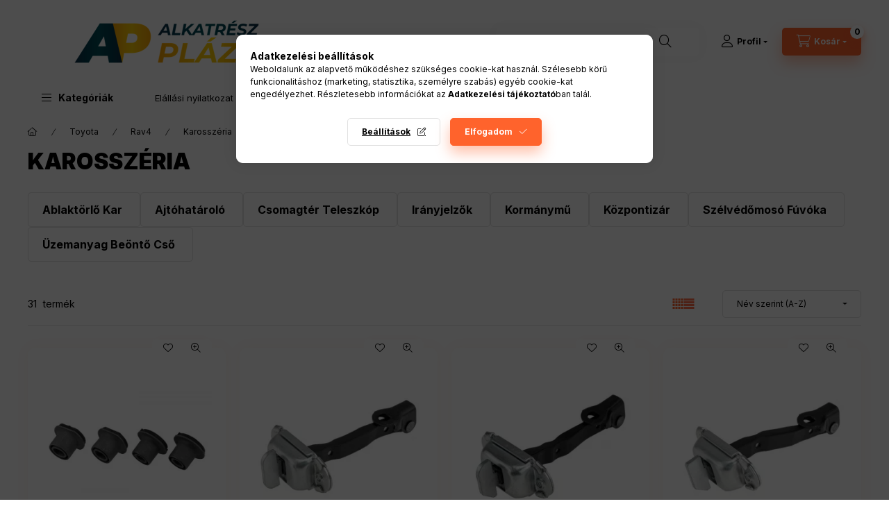

--- FILE ---
content_type: text/html; charset=UTF-8
request_url: https://alkatreszplaza.hu/sct/845345/Karosszeria
body_size: 25383
content:
<!DOCTYPE html>
<html lang="hu" class="js-ajax-filter-box-checking-force js-ajax-product-list-checking">
    <head>
        <meta charset="utf-8">
<meta name="description" content="Karosszéria, Rav4, Toyota, Alkatrészpláza">
<meta name="robots" content="index, follow">
<meta http-equiv="X-UA-Compatible" content="IE=Edge">
<meta property="og:site_name" content="Alkatrészpláza " />
<meta property="og:title" content="Karosszéria - Rav4 - Toyota - Alkatrészpláza">
<meta property="og:description" content="Karosszéria, Rav4, Toyota, Alkatrészpláza">
<meta property="og:type" content="website">
<meta property="og:url" content="https://alkatreszplaza.hu/sct/845345/Karosszeria">
<meta name="facebook-domain-verification" content="mw02nujs8w0bzdjiygpnvh29g3obin">
<meta name="google-site-verification" content="d2z5pGpWuJAS0aYUSIVQrKoOtNovK1xSO_RXni8">
<meta property="fb:admins" content="1183191378430643">
<meta name="mobile-web-app-capable" content="yes">
<meta name="apple-mobile-web-app-capable" content="yes">
<meta name="MobileOptimized" content="320">
<meta name="HandheldFriendly" content="true">

<title>Karosszéria - Rav4 - Toyota - Alkatrészpláza</title>


<script>
var service_type="shop";
var shop_url_main="https://alkatreszplaza.hu";
var actual_lang="hu";
var money_len="0";
var money_thousend=" ";
var money_dec=",";
var shop_id=95583;
var unas_design_url="https:"+"/"+"/"+"alkatreszplaza.hu"+"/"+"!common_design"+"/"+"base"+"/"+"002400"+"/";
var unas_design_code='002400';
var unas_base_design_code='2400';
var unas_design_ver=4;
var unas_design_subver=3;
var unas_shop_url='https://alkatreszplaza.hu';
var responsive="yes";
var config_plus=new Array();
config_plus['product_tooltip']=1;
config_plus['cart_fly_id']="cart-box__fly-to-desktop";
config_plus['cart_redirect']=2;
config_plus['cart_refresh_force']="1";
config_plus['money_type']='Ft';
config_plus['money_type_display']='Ft';
config_plus['accessible_design']=true;
var lang_text=new Array();

var UNAS = UNAS || {};
UNAS.shop={"base_url":'https://alkatreszplaza.hu',"domain":'alkatreszplaza.hu',"username":'alkatreszplaza.unas.hu',"id":95583,"lang":'hu',"currency_type":'Ft',"currency_code":'HUF',"currency_rate":'1',"currency_length":0,"base_currency_length":0,"canonical_url":'https://alkatreszplaza.hu/sct/845345/Karosszeria'};
UNAS.design={"code":'002400',"page":'cat'};
UNAS.api_auth="f2ce70d6225c9f57ca985d444783df53";
UNAS.customer={"email":'',"id":0,"group_id":0,"without_registration":0};
UNAS.shop["category_id"]="845345";
UNAS.shop["only_private_customer_can_purchase"] = false;
 

UNAS.text = {
    "button_overlay_close": `Bezár`,
    "popup_window": `Felugró ablak`,
    "list": `lista`,
    "updating_in_progress": `frissítés folyamatban`,
    "updated": `frissítve`,
    "is_opened": `megnyitva`,
    "is_closed": `bezárva`,
    "deleted": `törölve`,
    "consent_granted": `hozzájárulás megadva`,
    "consent_rejected": `hozzájárulás elutasítva`,
    "field_is_incorrect": `mező hibás`,
    "error_title": `Hiba!`,
    "product_variants": `termék változatok`,
    "product_added_to_cart": `A termék a kosárba került`,
    "product_added_to_cart_with_qty_problem": `A termékből csak [qty_added_to_cart] [qty_unit] került kosárba`,
    "product_removed_from_cart": `A termék törölve a kosárból`,
    "reg_title_name": `Név`,
    "reg_title_company_name": `Cégnév`,
    "number_of_items_in_cart": `Kosárban lévő tételek száma`,
    "cart_is_empty": `A kosár üres`,
    "cart_updated": `A kosár frissült`
};



UNAS.text["delete_from_favourites"]= `Törlés a kedvencek közül`;
UNAS.text["add_to_favourites"]= `Kedvencekhez`;






window.lazySizesConfig=window.lazySizesConfig || {};
window.lazySizesConfig.loadMode=1;
window.lazySizesConfig.loadHidden=false;

window.dataLayer = window.dataLayer || [];
function gtag(){dataLayer.push(arguments)};
gtag('js', new Date());
</script>

<script src="https://alkatreszplaza.hu/!common_packages/jquery/jquery-3.2.1.js?mod_time=1690980617"></script>
<script src="https://alkatreszplaza.hu/!common_packages/jquery/plugins/migrate/migrate.js?mod_time=1690980618"></script>
<script src="https://alkatreszplaza.hu/!common_packages/jquery/plugins/tippy/popper-2.4.4.min.js?mod_time=1690980618"></script>
<script src="https://alkatreszplaza.hu/!common_packages/jquery/plugins/tippy/tippy-bundle.umd.min.js?mod_time=1690980618"></script>
<script src="https://alkatreszplaza.hu/!common_packages/jquery/plugins/tools/overlay/overlay.js?mod_time=1759904162"></script>
<script src="https://alkatreszplaza.hu/!common_packages/jquery/plugins/tools/toolbox/toolbox.expose.js?mod_time=1725517055"></script>
<script src="https://alkatreszplaza.hu/!common_packages/jquery/plugins/lazysizes/lazysizes.min.js?mod_time=1690980618"></script>
<script src="https://alkatreszplaza.hu/!common_packages/jquery/plugins/lazysizes/plugins/bgset/ls.bgset.min.js?mod_time=1753261540"></script>
<script src="https://alkatreszplaza.hu/!common_packages/jquery/own/shop_common/exploded/common.js?mod_time=1764831094"></script>
<script src="https://alkatreszplaza.hu/!common_packages/jquery/own/shop_common/exploded/common_overlay.js?mod_time=1759904162"></script>
<script src="https://alkatreszplaza.hu/!common_packages/jquery/own/shop_common/exploded/common_shop_popup.js?mod_time=1759904162"></script>
<script src="https://alkatreszplaza.hu/!common_packages/jquery/own/shop_common/exploded/function_accessibility_focus.js?mod_time=1759904162"></script>
<script src="https://alkatreszplaza.hu/!common_packages/jquery/own/shop_common/exploded/page_product_list.js?mod_time=1725525526"></script>
<script src="https://alkatreszplaza.hu/!common_packages/jquery/own/shop_common/exploded/function_favourites.js?mod_time=1725525526"></script>
<script src="https://alkatreszplaza.hu/!common_packages/jquery/own/shop_common/exploded/function_product_subscription.js?mod_time=1751445028"></script>
<script src="https://alkatreszplaza.hu/!common_packages/jquery/own/shop_common/exploded/function_param_filter.js?mod_time=1764233415"></script>
<script src="https://alkatreszplaza.hu/!common_packages/jquery/own/shop_common/exploded/function_infinite_scroll.js?mod_time=1759904162"></script>
<script src="https://alkatreszplaza.hu/!common_packages/jquery/own/shop_common/exploded/function_accessibility_status.js?mod_time=1764233415"></script>
<script src="https://alkatreszplaza.hu/!common_packages/jquery/plugins/hoverintent/hoverintent.js?mod_time=1690980618"></script>
<script src="https://alkatreszplaza.hu/!common_packages/jquery/own/shop_tooltip/shop_tooltip.js?mod_time=1759904162"></script>
<script src="https://alkatreszplaza.hu/!common_packages/jquery/plugins/waypoints/waypoints-4.0.0.js?mod_time=1690980618"></script>
<script src="https://alkatreszplaza.hu/!common_design/base/002400/main.js?mod_time=1764233415"></script>
<script src="https://alkatreszplaza.hu/!common_packages/jquery/plugins/flickity/v3/flickity.pkgd.min.js?mod_time=1759904162"></script>
<script src="https://alkatreszplaza.hu/!common_packages/jquery/plugins/toastr/toastr.min.js?mod_time=1690980618"></script>

<link href="https://alkatreszplaza.hu/temp/shop_95583_ea050574f8ace9f3db3ba60332986a88.css?mod_time=1768820617" rel="stylesheet" type="text/css">

<link href="https://alkatreszplaza.hu/sct/845345/Karosszeria" rel="canonical">
<link id="favicon-192x192" rel="icon" type="image/png" href="https://alkatreszplaza.hu/shop_ordered/95583/pic/FB24B725-D018-423C-A889-3B3241DA294B.png" sizes="192x192">
<script>
        var google_consent=1;
    
        gtag('consent', 'default', {
           'ad_storage': 'denied',
           'ad_user_data': 'denied',
           'ad_personalization': 'denied',
           'analytics_storage': 'denied',
           'functionality_storage': 'denied',
           'personalization_storage': 'denied',
           'security_storage': 'granted'
        });

    
        gtag('consent', 'update', {
           'ad_storage': 'denied',
           'ad_user_data': 'denied',
           'ad_personalization': 'denied',
           'analytics_storage': 'denied',
           'functionality_storage': 'denied',
           'personalization_storage': 'denied',
           'security_storage': 'granted'
        });

        </script>
    <script async src="https://www.googletagmanager.com/gtag/js?id=G-MRX2FJ1HF8"></script>    <script>
    gtag('config', 'G-MRX2FJ1HF8');

        </script>
        <script>
    var google_analytics=1;

    		gtag("event", "view_category", { 'title':"Karosszéria",'non_interaction': true });
           </script>
           <script>
        gtag('config', 'AW-444129000',{'allow_enhanced_conversions':true});
                </script>
                <script>
                       gtag('config', 'AW-11145711729');
                </script>
            <script>
        var google_ads=1;

                gtag('event','remarketing', {
            'ecomm_pagetype': 'category'        });
            </script>
        <!-- Google Tag Manager -->
    <script>(function(w,d,s,l,i){w[l]=w[l]||[];w[l].push({'gtm.start':
            new Date().getTime(),event:'gtm.js'});var f=d.getElementsByTagName(s)[0],
            j=d.createElement(s),dl=l!='dataLayer'?'&l='+l:'';j.async=true;j.src=
            'https://www.googletagmanager.com/gtm.js?id='+i+dl;f.parentNode.insertBefore(j,f);
        })(window,document,'script','dataLayer','GTM-NJP6RKSZ');</script>
    <!-- End Google Tag Manager -->

    

<script src="https://onsite.optimonk.com/script.js?account=225139" async></script>


        <meta content="width=device-width, initial-scale=1.0" name="viewport" />
        <link rel="preconnect" href="https://fonts.gstatic.com">
        <link rel="preload" href="https://fonts.googleapis.com/css2?family=Inter:wght@400;700;900&display=swap" as="style" />
        <link rel="stylesheet" href="https://fonts.googleapis.com/css2?family=Inter:wght@400;700;900&display=swap" media="print" onload="this.media='all'">
        <noscript>
            <link rel="stylesheet" href="https://fonts.googleapis.com/css2?family=Inter:wght@400;700;900&display=swap" />
        </noscript>
        <link rel="preload" href="https://alkatreszplaza.hu/!common_design/own/fonts/2400/customicons/custom-icons.css" as="style">
        <link rel="stylesheet" href="https://alkatreszplaza.hu/!common_design/own/fonts/2400/customicons/custom-icons.css" media="print" onload="this.media='all'">
        <noscript>
            <link rel="stylesheet" href="https://alkatreszplaza.hu/!common_design/own/fonts/2400/customicons/custom-icons.css" />
        </noscript>
        
        
        
        
        

        
        
        
                
        
        
        
        
        
        
        
        
        
                
        
    </head>


                
                
    
    
    
    
    
    
    
    
    
    
                     
    
    
    
    
    <body class='design_ver4 design_subver1 design_subver2 design_subver3' id="ud_shop_cat">
    
        <!-- Google Tag Manager (noscript) -->
    <noscript><iframe src="https://www.googletagmanager.com/ns.html?id=GTM-NJP6RKSZ"
                      height="0" width="0" style="display:none;visibility:hidden"></iframe></noscript>
    <!-- End Google Tag Manager (noscript) -->
    <div id="image_to_cart" style="display:none; position:absolute; z-index:100000;"></div>
<div class="overlay_common overlay_warning" id="overlay_cart_add"></div>
<script>$(document).ready(function(){ overlay_init("cart_add",{"onBeforeLoad":false}); });</script>
<div class="overlay_common overlay_ok" id="overlay_cart_add_ok"></div>
<script>$(document).ready(function(){ overlay_init("cart_add_ok",[]); });</script>
<div class="overlay_common overlay_dialog" id="overlay_save_filter"></div>
<script>$(document).ready(function(){ overlay_init("save_filter",{"closeOnEsc":true,"closeOnClick":true}); });</script>
<div id="overlay_login_outer"></div>	
	<script>
	$(document).ready(function(){
	    var login_redir_init="";

		$("#overlay_login_outer").overlay({
			onBeforeLoad: function() {
                var login_redir_temp=login_redir_init;
                if (login_redir_act!="") {
                    login_redir_temp=login_redir_act;
                    login_redir_act="";
                }

									$.ajax({
						type: "GET",
						async: true,
						url: "https://alkatreszplaza.hu/shop_ajax/ajax_popup_login.php",
						data: {
							shop_id:"95583",
							lang_master:"hu",
                            login_redir:login_redir_temp,
							explicit:"ok",
							get_ajax:"1"
						},
						success: function(data){
							$("#overlay_login_outer").html(data);
							if (unas_design_ver >= 5) $("#overlay_login_outer").modal('show');
							$('#overlay_login1 input[name=shop_pass_login]').keypress(function(e) {
								var code = e.keyCode ? e.keyCode : e.which;
								if(code.toString() == 13) {		
									document.form_login_overlay.submit();		
								}	
							});	
						}
					});
								},
			top: 50,
			mask: {
	color: "#000000",
	loadSpeed: 200,
	maskId: "exposeMaskOverlay",
	opacity: 0.7
},
			closeOnClick: (config_plus['overlay_close_on_click_forced'] === 1),
			onClose: function(event, overlayIndex) {
				$("#login_redir").val("");
			},
			load: false
		});
		
			});
	function overlay_login() {
		$(document).ready(function(){
			$("#overlay_login_outer").overlay().load();
		});
	}
	function overlay_login_remind() {
        if (unas_design_ver >= 5) {
            $("#overlay_remind").overlay().load();
        } else {
            $(document).ready(function () {
                $("#overlay_login_outer").overlay().close();
                setTimeout('$("#overlay_remind").overlay().load();', 250);
            });
        }
	}

    var login_redir_act="";
    function overlay_login_redir(redir) {
        login_redir_act=redir;
        $("#overlay_login_outer").overlay().load();
    }
	</script>  
	<div class="overlay_common overlay_info" id="overlay_remind"></div>
<script>$(document).ready(function(){ overlay_init("remind",[]); });</script>

	<script>
    	function overlay_login_error_remind() {
		$(document).ready(function(){
			load_login=0;
			$("#overlay_error").overlay().close();
			setTimeout('$("#overlay_remind").overlay().load();', 250);	
		});
	}
	</script>  
	<div class="overlay_common overlay_info" id="overlay_newsletter"></div>
<script>$(document).ready(function(){ overlay_init("newsletter",[]); });</script>

<script>
function overlay_newsletter() {
    $(document).ready(function(){
        $("#overlay_newsletter").overlay().load();
    });
}
</script>
<div class="overlay_common overlay_info" id="overlay_product_subscription"></div>
<script>$(document).ready(function(){ overlay_init("product_subscription",[]); });</script>
<div class="overlay_common overlay_error" id="overlay_script"></div>
<script>$(document).ready(function(){ overlay_init("script",[]); });</script>
<style> .grecaptcha-badge { display: none !important; } </style>     <script>
    $(document).ready(function() {
        $.ajax({
            type: "GET",
            url: "https://alkatreszplaza.hu/shop_ajax/ajax_stat.php",
            data: {master_shop_id:"95583",get_ajax:"1"}
        });
    });
    </script>
    

    
    <div id="container" class="page_shop_cat_845345 readmore-v2
 filter-not-exists filter-box-in-sidebar nav-position-top header-will-fixed fixed-cart-on-artdet">
                
                <nav id="nav--mobile-top" class="nav header nav--mobile nav--top d-sm-none js-header js-header-fixed">
            <div class="header-inner js-header-inner w-100">
                <div class="d-flex justify-content-center d-sm-none">
                                        <button type="button" class="hamburger-box__dropdown-btn-mobile burger btn dropdown__btn" id="hamburger-box__dropdown-btn"
                            aria-label="Kategóriák" aria-haspopup="dialog" aria-expanded="false" aria-controls="hamburger-box__dropdown"
                            data-btn-for="#hamburger-box__dropdown"
                    >
                        <span class="burger__lines">
                            <span class="burger__line"></span>
                            <span class="burger__line"></span>
                            <span class="burger__line"></span>
                        </span>
                        <span class="dropdown__btn-text">
                            Kategóriák
                        </span>
                    </button>
                                        <button class="search-box__dropdown-btn btn dropdown__btn" type="button" data-btn-for="#search-box__dropdown"
                            aria-label="Keresés" aria-haspopup="dialog" aria-expanded="false" aria-controls="search-box__dropdown"
                    >
                        <span class="search-box__dropdown-btn-icon dropdown__btn-icon icon--search"></span>
                    </button>

                    

                    

                    
                            <button class="profile__dropdown-btn js-profile-btn btn dropdown__btn" id="profile__dropdown-btn" type="button"
            data-orders="https://alkatreszplaza.hu/shop_order_track.php" data-btn-for="#profile__dropdown"
            aria-label="Profil" aria-haspopup="dialog" aria-expanded="false" aria-controls="profile__dropdown"
    >
        <span class="profile__dropdown-btn-icon dropdown__btn-icon icon--user"></span>
        <span class="profile__text dropdown__btn-text">Profil</span>
            </button>
    
    
                    <button class="cart-box__dropdown-btn btn dropdown__btn js-cart-box-loaded-by-ajax"
                            aria-label="Kosár megtekintése" aria-haspopup="dialog" aria-expanded="false" aria-controls="cart-box__dropdown"
                            type="button" data-btn-for="#cart-box__dropdown"                    >
                        <span class="cart-box__dropdown-btn-icon dropdown__btn-icon icon--cart"></span>
                        <span class="cart-box__text dropdown__btn-text">Kosár</span>
                                    <span id="box_cart_content" class="cart-box">                <span class="bubble cart-box__bubble"><span class="sr-only">Kosárban lévő tételek száma:</span>0</span>
            </span>
    
                    </button>
                </div>
            </div>
        </nav>
                        <header class="header header--mobile py-3 px-4 d-flex justify-content-center d-sm-none position-relative has-tel">
                <div id="header_logo_img2" class="js-element header_logo logo" data-element-name="header_logo">
        <div class="header_logo-img-container">
            <div class="header_logo-img-wrapper">
                                                <a class="has-img" href="https://alkatreszplaza.hu">                    <picture>
                                                <source width="576" height="193" media="(max-width: 575.98px)" srcset="https://alkatreszplaza.hu/!common_design/custom/alkatreszplaza.unas.hu/element/layout_hu_header_logo-400x120_3_small.png?time=1674667816 576w, https://alkatreszplaza.hu/!common_design/custom/alkatreszplaza.unas.hu/element/layout_hu_header_logo-400x120_3_small_retina.png?time=1674667816 576w" sizes="576px"/>
                                                <source srcset="https://alkatreszplaza.hu/!common_design/custom/alkatreszplaza.unas.hu/element/layout_hu_header_logo-400x120_3_default.png?time=1674667816 1x, https://alkatreszplaza.hu/!common_design/custom/alkatreszplaza.unas.hu/element/layout_hu_header_logo-400x120_3_default_retina.png?time=1674667816 2x" />
                        <img                              src="https://alkatreszplaza.hu/!common_design/custom/alkatreszplaza.unas.hu/element/layout_hu_header_logo-400x120_3_default.png?time=1674667816"                             
                             alt="Alkatrészpláza                         "/>
                    </picture>
                    </a>                                        </div>
        </div>
    </div>

                        <div class="js-element header_text_section_2 d-sm-none" data-element-name="header_text_section_2">
            <div class="header_text_section_2-slide slide-1"><p>Kérdése van? <a href='tel:+36302627371'>+36302627371</a></p></div>
    </div>

        
        </header>
        <header id="header--desktop" class="header header--desktop d-none d-sm-block js-header js-header-fixed">
            <div class="header-inner js-header-inner">
                <div class="header__top">
                    <div class="container">
                        <div class="header__top-inner">
                            <div class="row no-gutters gutters-md-10 justify-content-center align-items-center">
                                <div class="header__top-left col col-xl-auto">
                                    <div class="header__left-inner d-flex align-items-center">
                                                                                <div class="nav-link--products-placeholder-on-fixed-header burger btn">
                                            <span class="burger__lines">
                                                <span class="burger__line"></span>
                                                <span class="burger__line"></span>
                                                <span class="burger__line"></span>
                                            </span>
                                            <span class="burger__text dropdown__btn-text">
                                                Kategóriák
                                            </span>
                                        </div>
                                        <button type="button" class="hamburger-box__dropdown-btn burger btn dropdown__btn d-lg-none" id="hamburger-box__dropdown-btn2"
                                                aria-label="Kategóriák" aria-haspopup="dialog" aria-expanded="false" aria-controls="hamburger-box__dropdown"
                                                data-btn-for="#hamburger-box__dropdown"
                                        >
                                            <span class="burger__lines">
                                              <span class="burger__line"></span>
                                              <span class="burger__line"></span>
                                              <span class="burger__line"></span>
                                            </span>
                                            <span class="burger__text dropdown__btn-text">
                                              Kategóriák
                                            </span>
                                        </button>
                                                                                    <div id="header_logo_img" class="js-element header_logo logo" data-element-name="header_logo">
        <div class="header_logo-img-container">
            <div class="header_logo-img-wrapper">
                                                <a class="has-img" href="https://alkatreszplaza.hu">                    <picture>
                                                <source width="576" height="193" media="(max-width: 575.98px)" srcset="https://alkatreszplaza.hu/!common_design/custom/alkatreszplaza.unas.hu/element/layout_hu_header_logo-400x120_3_small.png?time=1674667816 576w, https://alkatreszplaza.hu/!common_design/custom/alkatreszplaza.unas.hu/element/layout_hu_header_logo-400x120_3_small_retina.png?time=1674667816 576w" sizes="576px"/>
                                                <source srcset="https://alkatreszplaza.hu/!common_design/custom/alkatreszplaza.unas.hu/element/layout_hu_header_logo-400x120_3_default.png?time=1674667816 1x, https://alkatreszplaza.hu/!common_design/custom/alkatreszplaza.unas.hu/element/layout_hu_header_logo-400x120_3_default_retina.png?time=1674667816 2x" />
                        <img                              src="https://alkatreszplaza.hu/!common_design/custom/alkatreszplaza.unas.hu/element/layout_hu_header_logo-400x120_3_default.png?time=1674667816"                             
                             alt="Alkatrészpláza                         "/>
                    </picture>
                    </a>                                        </div>
        </div>
    </div>

                                        <div class="js-element header_text_section_2" data-element-name="header_text_section_2">
            <div class="header_text_section_2-slide slide-1"><p>Kérdése van? <a href='tel:+36302627371'>+36302627371</a></p></div>
    </div>

                                    </div>
                                </div>
                                <div class="header__top-right col-auto col-xl d-flex justify-content-end align-items-center">
                                    <button class="search-box__dropdown-btn btn dropdown__btn d-xl-none" id="#search-box__dropdown-btn2"
                                            aria-label="Keresés" aria-haspopup="dialog" aria-expanded="false" aria-controls="search-box__dropdown2"
                                            type="button" data-btn-for="#search-box__dropdown2"
                                    >
                                        <span class="search-box__dropdown-btn-icon dropdown__btn-icon icon--search"></span>
                                        <span class="search-box__text dropdown__btn-text">Keresés</span>
                                    </button>
                                    <div class="search-box__dropdown dropdown__content dropdown__content-till-lg" id="search-box__dropdown2" data-content-for="#search-box__dropdown-btn2" data-content-direction="full">
                                        <span class="dropdown__caret"></span>
                                        <button class="dropdown__btn-close search-box__dropdown__btn-close btn btn-close" type="button" aria-label="Bezár"></button>
                                        <div class="dropdown__content-inner search-box__inner position-relative js-search browser-is-chrome search-smart-enabled"
     id="box_search_content2">
    <form name="form_include_search2" id="form_include_search2" action="https://alkatreszplaza.hu/shop_search.php" method="get">
    <div class="search-box__form-inner d-flex flex-column">
        <div class="form-group box-search-group mb-0 js-search-smart-insert-after-here">
            <input data-stay-visible-breakpoint="1280" id="box_search_input2" class="search-box__input ac_input js-search-input form-control"
                   name="search" pattern=".{3,100}" aria-label="Keresés" title="Hosszabb kereső kifejezést írjon be!"
                   placeholder="Keresés" type="search" maxlength="100" autocomplete="off" required                   role="combobox" aria-autocomplete="list" aria-expanded="false"
                                      aria-controls="search-smart-suggestions search-smart-actual-query search-smart-categories search-smart-contents search-smart-products"
                               >
            <div class="search-box__search-btn-outer input-group-append" title="Keresés">
                <button class="btn search-box__search-btn" aria-label="Keresés">
                    <span class="search-box__search-btn-icon icon--search"></span>
                </button>
            </div>
            <div class="search__loading">
                <div class="loading-spinner--small"></div>
            </div>
        </div>
        <div class="ac_results2">
            <span class="ac_result__caret"></span>
        </div>
    </div>
    </form>
</div>

                                    </div>
                                                                                <button class="profile__dropdown-btn js-profile-btn btn dropdown__btn" id="profile__dropdown-btn2" type="button"
            data-orders="https://alkatreszplaza.hu/shop_order_track.php" data-btn-for="#profile__dropdown"
            aria-label="Profil" aria-haspopup="dialog" aria-expanded="false" aria-controls="profile__dropdown"
    >
        <span class="profile__dropdown-btn-icon dropdown__btn-icon icon--user"></span>
        <span class="profile__text dropdown__btn-text">Profil</span>
            </button>
    
    
                                    <button id="cart-box__fly-to-desktop" class="cart-box__dropdown-btn btn dropdown__btn js-cart-box-loaded-by-ajax"
                                            aria-label="Kosár megtekintése" aria-describedby="box_cart_content" aria-haspopup="dialog" aria-expanded="false" aria-controls="cart-box__dropdown"
                                            type="button" data-btn-for="#cart-box__dropdown"                                    >
                                        <span class="cart-box__dropdown-btn-icon dropdown__btn-icon icon--cart"></span>
                                        <span class="cart-box__text dropdown__btn-text">Kosár</span>
                                        <span class="bubble cart-box__bubble">-</span>
                                    </button>
                                </div>
                            </div>
                        </div>
                    </div>
                </div>
                                <div class="header__bottom">
                    <div class="container">
                        <nav class="navbar d-none d-lg-flex navbar-expand navbar-light align-items-stretch">
                                                        <ul id="nav--cat" class="nav nav--cat js-navbar-nav">
                                <li class="nav-item dropdown nav--main nav-item--products">
                                    <a class="nav-link nav-link--products burger d-lg-flex" href="#" onclick="event.preventDefault();" role="button" data-text="Kategóriák" data-toggle="dropdown"
                                       aria-label="Kategóriák" aria-haspopup="dialog" aria-controls="dropdown-cat"
                                        aria-expanded="false"                                    >
                                        <span class="burger__lines">
                                            <span class="burger__line"></span>
                                            <span class="burger__line"></span>
                                            <span class="burger__line"></span>
                                        </span>
                                        <span class="burger__text dropdown__btn-text">
                                            Kategóriák
                                        </span>
                                    </a>
                                    <div id="dropdown-cat" class="dropdown-menu d-none d-block clearfix dropdown--cat with-auto-breaking-megasubmenu dropdown--level-0">
                                                    <ul class="nav-list--0" aria-label="Kategóriák">
            <li id="nav-item-261746" class="nav-item js-nav-item-261746">
                        <a class="nav-link"
               aria-label="Acura kategória"
                href="https://alkatreszplaza.hu/Acura"            >
                                            <span class="nav-link__text">
                    Acura                </span>
            </a>
                    </li>
            <li id="nav-item-343036" class="nav-item js-nav-item-343036">
                        <a class="nav-link"
               aria-label="Alfa Romeo kategória"
                href="https://alkatreszplaza.hu/spl/343036/Alfa-Romeo"            >
                                            <span class="nav-link__text">
                    Alfa Romeo                </span>
            </a>
                    </li>
            <li id="nav-item-463739" class="nav-item js-nav-item-463739">
                        <a class="nav-link"
               aria-label="Audi kategória"
                href="https://alkatreszplaza.hu/spl/463739/Audi"            >
                                            <span class="nav-link__text">
                    Audi                </span>
            </a>
                    </li>
            <li id="nav-item-901267" class="nav-item js-nav-item-901267">
                        <a class="nav-link"
               aria-label="Autóápolás kategória"
                href="https://alkatreszplaza.hu/autoapolas"            >
                                            <span class="nav-link__text">
                    Autóápolás                </span>
            </a>
                    </li>
            <li id="nav-item-139393" class="nav-item js-nav-item-139393">
                        <a class="nav-link"
               aria-label="Autós kiegészítők kategória"
                href="https://alkatreszplaza.hu/autos-kiegeszitok"            >
                                            <span class="nav-link__text">
                    Autós kiegészítők                </span>
            </a>
                    </li>
            <li id="nav-item-814742" class="nav-item js-nav-item-814742">
                        <a class="nav-link"
               aria-label="Bmw kategória"
                href="https://alkatreszplaza.hu/spl/814742/Bmw"            >
                                            <span class="nav-link__text">
                    Bmw                </span>
            </a>
                    </li>
            <li id="nav-item-246202" class="nav-item js-nav-item-246202">
                        <a class="nav-link"
               aria-label="Buick kategória"
                href="https://alkatreszplaza.hu/Buick"            >
                                            <span class="nav-link__text">
                    Buick                </span>
            </a>
                    </li>
            <li id="nav-item-618241" class="nav-item js-nav-item-618241">
                        <a class="nav-link"
               aria-label="Cadillac kategória"
                href="https://alkatreszplaza.hu/Cadillac"            >
                                            <span class="nav-link__text">
                    Cadillac                </span>
            </a>
                    </li>
            <li id="nav-item-948964" class="nav-item js-nav-item-948964">
                        <a class="nav-link"
               aria-label="Chevrolet kategória"
                href="https://alkatreszplaza.hu/spl/948964/Chevrolet"            >
                                            <span class="nav-link__text">
                    Chevrolet                </span>
            </a>
                    </li>
            <li id="nav-item-575086" class="nav-item js-nav-item-575086">
                        <a class="nav-link"
               aria-label="Chrysler kategória"
                href="https://alkatreszplaza.hu/spl/575086/Chrysler"            >
                                            <span class="nav-link__text">
                    Chrysler                </span>
            </a>
                    </li>
            <li id="nav-item-312363" class="nav-item js-nav-item-312363">
                        <a class="nav-link"
               aria-label="Citroen kategória"
                href="https://alkatreszplaza.hu/spl/312363/Citroen"            >
                                            <span class="nav-link__text">
                    Citroen                </span>
            </a>
                    </li>
            <li id="nav-item-123728" class="nav-item js-nav-item-123728">
                        <a class="nav-link"
               aria-label="Dacia kategória"
                href="https://alkatreszplaza.hu/spl/123728/Dacia"            >
                                            <span class="nav-link__text">
                    Dacia                </span>
            </a>
                    </li>
            <li id="nav-item-284915" class="nav-item js-nav-item-284915">
                        <a class="nav-link"
               aria-label="Daewoo kategória"
                href="https://alkatreszplaza.hu/spl/284915/Daewoo"            >
                                            <span class="nav-link__text">
                    Daewoo                </span>
            </a>
                    </li>
            <li id="nav-item-685402" class="nav-item js-nav-item-685402">
                        <a class="nav-link"
               aria-label="Daf kategória"
                href="https://alkatreszplaza.hu/Daf"            >
                                            <span class="nav-link__text">
                    Daf                </span>
            </a>
                    </li>
            <li id="nav-item-680478" class="nav-item js-nav-item-680478">
                        <a class="nav-link"
               aria-label="Daihatsu kategória"
                href="https://alkatreszplaza.hu/Daihatsu"            >
                                            <span class="nav-link__text">
                    Daihatsu                </span>
            </a>
                    </li>
            <li id="nav-item-968902" class="nav-item js-nav-item-968902">
                        <a class="nav-link"
               aria-label="Dodge kategória"
                href="https://alkatreszplaza.hu/spl/968902/Dodge"            >
                                            <span class="nav-link__text">
                    Dodge                </span>
            </a>
                    </li>
            <li id="nav-item-885864" class="nav-item js-nav-item-885864">
                        <a class="nav-link"
               aria-label="Fiat kategória"
                href="https://alkatreszplaza.hu/spl/885864/Fiat"            >
                                            <span class="nav-link__text">
                    Fiat                </span>
            </a>
                    </li>
            <li id="nav-item-767685" class="nav-item js-nav-item-767685">
                        <a class="nav-link"
               aria-label="Ford kategória"
                href="https://alkatreszplaza.hu/spl/767685/Ford"            >
                                            <span class="nav-link__text">
                    Ford                </span>
            </a>
                    </li>
            <li id="nav-item-105006" class="nav-item js-nav-item-105006">
                        <a class="nav-link"
               aria-label="Honda kategória"
                href="https://alkatreszplaza.hu/spl/105006/Honda"            >
                                            <span class="nav-link__text">
                    Honda                </span>
            </a>
                    </li>
            <li id="nav-item-913121" class="nav-item js-nav-item-913121">
                        <a class="nav-link"
               aria-label="Hummer kategória"
                href="https://alkatreszplaza.hu/Hummer"            >
                                            <span class="nav-link__text">
                    Hummer                </span>
            </a>
                    </li>
            <li id="nav-item-129252" class="nav-item js-nav-item-129252">
                        <a class="nav-link"
               aria-label="Hyundai kategória"
                href="https://alkatreszplaza.hu/spl/129252/Hyundai"            >
                                            <span class="nav-link__text">
                    Hyundai                </span>
            </a>
                    </li>
            <li id="nav-item-410924" class="nav-item js-nav-item-410924">
                        <a class="nav-link"
               aria-label="Infiniti kategória"
                href="https://alkatreszplaza.hu/Infiniti"            >
                                            <span class="nav-link__text">
                    Infiniti                </span>
            </a>
                    </li>
            <li id="nav-item-597132" class="nav-item js-nav-item-597132">
                        <a class="nav-link"
               aria-label="Isuzu kategória"
                href="https://alkatreszplaza.hu/Isuzu"            >
                                            <span class="nav-link__text">
                    Isuzu                </span>
            </a>
                    </li>
            <li id="nav-item-433525" class="nav-item js-nav-item-433525">
                        <a class="nav-link"
               aria-label="Iveco kategória"
                href="https://alkatreszplaza.hu/Iveco"            >
                                            <span class="nav-link__text">
                    Iveco                </span>
            </a>
                    </li>
            <li id="nav-item-534452" class="nav-item js-nav-item-534452">
                        <a class="nav-link"
               aria-label="Jaguar kategória"
                href="https://alkatreszplaza.hu/Jaguar"            >
                                            <span class="nav-link__text">
                    Jaguar                </span>
            </a>
                    </li>
            <li id="nav-item-845386" class="nav-item js-nav-item-845386">
                        <a class="nav-link"
               aria-label="Jeep kategória"
                href="https://alkatreszplaza.hu/spl/845386/Jeep"            >
                                            <span class="nav-link__text">
                    Jeep                </span>
            </a>
                    </li>
            <li id="nav-item-507782" class="nav-item js-nav-item-507782">
                        <a class="nav-link"
               aria-label="Kenőanyag kategória"
                href="https://alkatreszplaza.hu/kenoanyag"            >
                                            <span class="nav-link__text">
                    Kenőanyag                </span>
            </a>
                    </li>
            <li id="nav-item-805719" class="nav-item js-nav-item-805719">
                        <a class="nav-link"
               aria-label="Kia kategória"
                href="https://alkatreszplaza.hu/spl/805719/Kia"            >
                                            <span class="nav-link__text">
                    Kia                </span>
            </a>
                    </li>
            <li id="nav-item-162001" class="nav-item js-nav-item-162001">
                        <a class="nav-link"
               aria-label="Lancia kategória"
                href="https://alkatreszplaza.hu/spl/162001/Lancia"            >
                                            <span class="nav-link__text">
                    Lancia                </span>
            </a>
                    </li>
            <li id="nav-item-412301" class="nav-item js-nav-item-412301">
                        <a class="nav-link"
               aria-label="Land Rover kategória"
                href="https://alkatreszplaza.hu/spl/412301/Land-Rover"            >
                                            <span class="nav-link__text">
                    Land Rover                </span>
            </a>
                    </li>
            <li id="nav-item-243838" class="nav-item dropdown js-nav-item-243838">
                        <a class="nav-link"
               aria-label="Lengőkar Szett kategória"
                href="#" role="button" data-toggle="dropdown" aria-haspopup="true" aria-expanded="false" onclick="handleSub('243838','https://alkatreszplaza.hu/shop_ajax/ajax_box_cat.php?get_ajax=1&type=layout&change_lang=hu&level=1&key=243838&box_var_name=shop_cat&box_var_layout_cache=1&box_var_expand_cache=yes&box_var_expand_cache_name=desktop&box_var_layout_level0=0&box_var_layout_level1=1&box_var_layout=2&box_var_ajax=1&box_var_section=content&box_var_highlight=yes&box_var_type=expand&box_var_div=no');return false;"            >
                                            <span class="nav-link__text">
                    Lengőkar Szett                </span>
            </a>
                        <div class="megasubmenu dropdown-menu">
                <div class="megasubmenu__sticky-content">
                    <div class="loading-spinner"></div>
                </div>
                            </div>
                    </li>
            <li id="nav-item-215458" class="nav-item js-nav-item-215458">
                        <a class="nav-link"
               aria-label="Lexus kategória"
                href="https://alkatreszplaza.hu/spl/215458/Lexus"            >
                                            <span class="nav-link__text">
                    Lexus                </span>
            </a>
                    </li>
            <li id="nav-item-637664" class="nav-item js-nav-item-637664">
                        <a class="nav-link"
               aria-label="Lincoln kategória"
                href="https://alkatreszplaza.hu/Lincoln"            >
                                            <span class="nav-link__text">
                    Lincoln                </span>
            </a>
                    </li>
            <li id="nav-item-111850" class="nav-item js-nav-item-111850">
                        <a class="nav-link"
               aria-label="Man kategória"
                href="https://alkatreszplaza.hu/Man"            >
                                            <span class="nav-link__text">
                    Man                </span>
            </a>
                    </li>
            <li id="nav-item-599031" class="nav-item js-nav-item-599031">
                        <a class="nav-link"
               aria-label="Mazda kategória"
                href="https://alkatreszplaza.hu/spl/599031/Mazda"            >
                                            <span class="nav-link__text">
                    Mazda                </span>
            </a>
                    </li>
            <li id="nav-item-255771" class="nav-item js-nav-item-255771">
                        <a class="nav-link"
               aria-label="Mercedes kategória"
                href="https://alkatreszplaza.hu/spl/255771/Mercedes"            >
                                            <span class="nav-link__text">
                    Mercedes                </span>
            </a>
                    </li>
            <li id="nav-item-854176" class="nav-item js-nav-item-854176">
                        <a class="nav-link"
               aria-label="Mini kategória"
                href="https://alkatreszplaza.hu/spl/854176/Mini"            >
                                            <span class="nav-link__text">
                    Mini                </span>
            </a>
                    </li>
            <li id="nav-item-504446" class="nav-item js-nav-item-504446">
                        <a class="nav-link"
               aria-label="Mitsubishi kategória"
                href="https://alkatreszplaza.hu/spl/504446/Mitsubishi"            >
                                            <span class="nav-link__text">
                    Mitsubishi                </span>
            </a>
                    </li>
            <li id="nav-item-172765" class="nav-item dropdown js-nav-item-172765">
                        <a class="nav-link"
               aria-label="Motorkerékpár alkatrészek kategória"
                href="#" role="button" data-toggle="dropdown" aria-haspopup="true" aria-expanded="false" onclick="handleSub('172765','https://alkatreszplaza.hu/shop_ajax/ajax_box_cat.php?get_ajax=1&type=layout&change_lang=hu&level=1&key=172765&box_var_name=shop_cat&box_var_layout_cache=1&box_var_expand_cache=yes&box_var_expand_cache_name=desktop&box_var_layout_level0=0&box_var_layout_level1=1&box_var_layout=2&box_var_ajax=1&box_var_section=content&box_var_highlight=yes&box_var_type=expand&box_var_div=no');return false;"            >
                                            <span class="nav-link__text">
                    Motorkerékpár alkatrészek                </span>
            </a>
                        <div class="megasubmenu dropdown-menu">
                <div class="megasubmenu__sticky-content">
                    <div class="loading-spinner"></div>
                </div>
                            </div>
                    </li>
            <li id="nav-item-372437" class="nav-item js-nav-item-372437">
                        <a class="nav-link"
               aria-label="Multicar kategória"
                href="https://alkatreszplaza.hu/Multicar"            >
                                            <span class="nav-link__text">
                    Multicar                </span>
            </a>
                    </li>
            <li id="nav-item-515783" class="nav-item js-nav-item-515783">
                        <a class="nav-link"
               aria-label="Nissan kategória"
                href="https://alkatreszplaza.hu/spl/515783/Nissan"            >
                                            <span class="nav-link__text">
                    Nissan                </span>
            </a>
                    </li>
            <li id="nav-item-586398" class="nav-item dropdown js-nav-item-586398">
                        <a class="nav-link"
               aria-label="Olajcsere szettek kategória"
                href="#" role="button" data-toggle="dropdown" aria-haspopup="true" aria-expanded="false" onclick="handleSub('586398','https://alkatreszplaza.hu/shop_ajax/ajax_box_cat.php?get_ajax=1&type=layout&change_lang=hu&level=1&key=586398&box_var_name=shop_cat&box_var_layout_cache=1&box_var_expand_cache=yes&box_var_expand_cache_name=desktop&box_var_layout_level0=0&box_var_layout_level1=1&box_var_layout=2&box_var_ajax=1&box_var_section=content&box_var_highlight=yes&box_var_type=expand&box_var_div=no');return false;"            >
                                            <span class="nav-link__text">
                    Olajcsere szettek                </span>
            </a>
                        <div class="megasubmenu dropdown-menu">
                <div class="megasubmenu__sticky-content">
                    <div class="loading-spinner"></div>
                </div>
                            </div>
                    </li>
            <li id="nav-item-493809" class="nav-item js-nav-item-493809">
                        <a class="nav-link"
               aria-label="Opel kategória"
                href="https://alkatreszplaza.hu/spl/493809/Opel"            >
                                            <span class="nav-link__text">
                    Opel                </span>
            </a>
                    </li>
            <li id="nav-item-508820" class="nav-item js-nav-item-508820">
                        <a class="nav-link"
               aria-label="Peugeot kategória"
                href="https://alkatreszplaza.hu/spl/508820/Peugeot"            >
                                            <span class="nav-link__text">
                    Peugeot                </span>
            </a>
                    </li>
            <li id="nav-item-463839" class="nav-item js-nav-item-463839">
                        <a class="nav-link"
               aria-label="Piaggio kategória"
                href="https://alkatreszplaza.hu/Piaggio"            >
                                            <span class="nav-link__text">
                    Piaggio                </span>
            </a>
                    </li>
            <li id="nav-item-795455" class="nav-item js-nav-item-795455">
                        <a class="nav-link"
               aria-label="Porsche kategória"
                href="https://alkatreszplaza.hu/spl/795455/Porsche"            >
                                            <span class="nav-link__text">
                    Porsche                </span>
            </a>
                    </li>
            <li id="nav-item-329831" class="nav-item js-nav-item-329831">
                        <a class="nav-link"
               aria-label="Range Rover kategória"
                href="https://alkatreszplaza.hu/spl/329831/Range-Rover"            >
                                            <span class="nav-link__text">
                    Range Rover                </span>
            </a>
                    </li>
            <li id="nav-item-254397" class="nav-item js-nav-item-254397">
                        <a class="nav-link"
               aria-label="Renault kategória"
                href="https://alkatreszplaza.hu/spl/254397/Renault"            >
                                            <span class="nav-link__text">
                    Renault                </span>
            </a>
                    </li>
            <li id="nav-item-906598" class="nav-item js-nav-item-906598">
                        <a class="nav-link"
               aria-label="Rover kategória"
                href="https://alkatreszplaza.hu/Rover"            >
                                            <span class="nav-link__text">
                    Rover                </span>
            </a>
                    </li>
            <li id="nav-item-297953" class="nav-item js-nav-item-297953">
                        <a class="nav-link"
               aria-label="Saab kategória"
                href="https://alkatreszplaza.hu/spl/297953/Saab"            >
                                            <span class="nav-link__text">
                    Saab                </span>
            </a>
                    </li>
            <li id="nav-item-663199" class="nav-item js-nav-item-663199">
                        <a class="nav-link"
               aria-label="Scania kategória"
                href="https://alkatreszplaza.hu/Scania"            >
                                            <span class="nav-link__text">
                    Scania                </span>
            </a>
                    </li>
            <li id="nav-item-257148" class="nav-item js-nav-item-257148">
                        <a class="nav-link"
               aria-label="Seat kategória"
                href="https://alkatreszplaza.hu/spl/257148/Seat"            >
                                            <span class="nav-link__text">
                    Seat                </span>
            </a>
                    </li>
            <li id="nav-item-759326" class="nav-item js-nav-item-759326">
                        <a class="nav-link"
               aria-label="Skoda kategória"
                href="https://alkatreszplaza.hu/spl/759326/Skoda"            >
                                            <span class="nav-link__text">
                    Skoda                </span>
            </a>
                    </li>
            <li id="nav-item-639199" class="nav-item js-nav-item-639199">
                        <a class="nav-link"
               aria-label="Smart kategória"
                href="https://alkatreszplaza.hu/spl/639199/Smart"            >
                                            <span class="nav-link__text">
                    Smart                </span>
            </a>
                    </li>
            <li id="nav-item-284780" class="nav-item js-nav-item-284780">
                        <a class="nav-link"
               aria-label="Ssangyong kategória"
                href="https://alkatreszplaza.hu/Ssangyong"            >
                                            <span class="nav-link__text">
                    Ssangyong                </span>
            </a>
                    </li>
            <li id="nav-item-852808" class="nav-item js-nav-item-852808">
                        <a class="nav-link"
               aria-label="Subaru kategória"
                href="https://alkatreszplaza.hu/spl/852808/Subaru"            >
                                            <span class="nav-link__text">
                    Subaru                </span>
            </a>
                    </li>
            <li id="nav-item-243202" class="nav-item js-nav-item-243202">
                        <a class="nav-link"
               aria-label="Suzuki kategória"
                href="https://alkatreszplaza.hu/spl/243202/Suzuki"            >
                                            <span class="nav-link__text">
                    Suzuki                </span>
            </a>
                    </li>
            <li id="nav-item-881392" class="nav-item js-nav-item-881392">
                        <a class="nav-link"
               aria-label="Tesla kategória"
                href="https://alkatreszplaza.hu/Tesla"            >
                                            <span class="nav-link__text">
                    Tesla                </span>
            </a>
                    </li>
            <li id="nav-item-156631" class="nav-item js-nav-item-156631">
                        <a class="nav-link"
               aria-label="Toyota kategória"
                href="https://alkatreszplaza.hu/spl/156631/Toyota"            >
                                            <span class="nav-link__text">
                    Toyota                </span>
            </a>
                    </li>
            <li id="nav-item-679095" class="nav-item js-nav-item-679095">
                        <a class="nav-link"
               aria-label="Volkswagen kategória"
                href="https://alkatreszplaza.hu/spl/679095/Volkswagen"            >
                                            <span class="nav-link__text">
                    Volkswagen                </span>
            </a>
                    </li>
            <li id="nav-item-852059" class="nav-item js-nav-item-852059">
                        <a class="nav-link"
               aria-label="Volvo kategória"
                href="https://alkatreszplaza.hu/spl/852059/Volvo"            >
                                            <span class="nav-link__text">
                    Volvo                </span>
            </a>
                    </li>
        </ul>

    
                                    </div>
                                </li>
                            </ul>
                                                                                                                    
    <ul aria-label="Menüpontok" id="nav--menu" class="nav nav--menu js-navbar-nav">
                <li class="nav-item nav--main js-nav-item-607470">
                        <a class="nav-link" href="https://alkatreszplaza.hu/elallasi-nyilatkozat">
                            Elállási nyilatkozat
            </a>
                    </li>
                <li class="nav-item nav--main js-nav-item-819887">
                        <a class="nav-link" href="https://alkatreszplaza.hu/fogyaszto-barat">
                            Képes vásárlói tájékoztató
            </a>
                    </li>
            </ul>

    
                                                    </nav>
                        <script>
    let addOverflowHidden = function() {
        $('.hamburger-box__dropdown-inner').addClass('overflow-hidden');
    }
    function scrollToBreadcrumb() {
        scrollToElement({ element: '.nav-list-breadcrumb', offset: getVisibleDistanceTillHeaderBottom(), scrollIn: '.hamburger-box__dropdown-inner', container: '.hamburger-box__dropdown-inner', duration: 0, callback: addOverflowHidden });
    }

    function setHamburgerBoxHeight(height) {
        $('.hamburger-box__dropdown').css('height', height + 80);
    }

    let mobileMenuScrollData = [];

    function handleSub2(thisOpenBtn, id, ajaxUrl) {
        let navItem = $('#nav-item-'+id+'--m');
        let openBtn = $(thisOpenBtn);
        let $thisScrollableNavList = navItem.closest('.nav-list-mobile');
        let thisNavListLevel = $thisScrollableNavList.data("level");

        if ( thisNavListLevel == 0 ) {
            $thisScrollableNavList = navItem.closest('.hamburger-box__dropdown-inner');
        }
        mobileMenuScrollData["level_" + thisNavListLevel + "_position"] = $thisScrollableNavList.scrollTop();
        mobileMenuScrollData["level_" + thisNavListLevel + "_element"] = $thisScrollableNavList;

        if (!navItem.hasClass('ajax-loading')) {
            if (catSubOpen2(openBtn, navItem)) {
                if (ajaxUrl) {
                    if (!navItem.hasClass('ajax-loaded')) {
                        catSubLoad2(navItem, ajaxUrl);
                    } else {
                        scrollToBreadcrumb();
                    }
                } else {
                    scrollToBreadcrumb();
                }
            }
        }
    }
    function catSubOpen2(openBtn,navItem) {
        let thisSubMenu = navItem.find('.nav-list-menu--sub').first();
        let thisParentMenu = navItem.closest('.nav-list-menu');
        thisParentMenu.addClass('hidden');

        if (navItem.hasClass('show')) {
            openBtn.attr('aria-expanded','false');
            navItem.removeClass('show');
            thisSubMenu.removeClass('show');
        } else {
            openBtn.attr('aria-expanded','true');
            navItem.addClass('show');
            thisSubMenu.addClass('show');
            if (window.matchMedia('(min-width: 576px) and (max-width: 1259.8px )').matches) {
                let thisSubMenuHeight = thisSubMenu.outerHeight();
                if (thisSubMenuHeight > 0) {
                    setHamburgerBoxHeight(thisSubMenuHeight);
                }
            }
        }
        return true;
    }
    function catSubLoad2(navItem, ajaxUrl){
        let thisSubMenu = $('.nav-list-menu--sub', navItem);
        $.ajax({
            type: 'GET',
            url: ajaxUrl,
            beforeSend: function(){
                navItem.addClass('ajax-loading');
                setTimeout(function (){
                    if (!navItem.hasClass('ajax-loaded')) {
                        navItem.addClass('ajax-loader');
                        thisSubMenu.addClass('loading');
                    }
                }, 150);
            },
            success:function(data){
                thisSubMenu.html(data);
                $(document).trigger("ajaxCatSubLoaded");

                let thisParentMenu = navItem.closest('.nav-list-menu');
                let thisParentBreadcrumb = thisParentMenu.find('> .nav-list-breadcrumb');

                /* ha már van a szülőnek breadcrumbja, akkor azt hozzáfűzzük a gyerekhez betöltéskor */
                if (thisParentBreadcrumb.length > 0) {
                    let thisParentLink = thisParentBreadcrumb.find('.nav-list-parent-link').clone();
                    let thisSubMenuParentLink = thisSubMenu.find('.nav-list-parent-link');
                    thisParentLink.insertBefore(thisSubMenuParentLink);
                }

                navItem.removeClass('ajax-loading ajax-loader').addClass('ajax-loaded');
                thisSubMenu.removeClass('loading');
                if (window.matchMedia('(min-width: 576px) and (max-width: 1259.8px )').matches) {
                    let thisSubMenuHeight = thisSubMenu.outerHeight();
                    setHamburgerBoxHeight(thisSubMenuHeight);
                }
                scrollToBreadcrumb();
            }
        });
    }
    function catBack(thisBtn) {
        let thisCatLevel = $(thisBtn).closest('.nav-list-menu--sub');
        let thisParentItem = $(thisBtn).closest('.nav-item.show');
        let thisParentMenu = thisParentItem.closest('.nav-list-menu');

        if ( $(thisBtn).data("belongs-to-level") == 0 ) {
            mobileMenuScrollData["level_0_element"].animate({ scrollTop: mobileMenuScrollData["level_0_position"] }, 0, function() {});
        }

        if (window.matchMedia('(min-width: 576px) and (max-width: 1259.8px )').matches) {
            let thisParentMenuHeight = 0;
            if ( thisParentItem.parent('ul').hasClass('nav-list-mobile--0') ) {
                let sumHeight = 0;
                $( thisParentItem.closest('.hamburger-box__dropdown-nav-lists-wrapper').children() ).each(function() {
                    sumHeight+= $(this).outerHeight(true);
                });
                thisParentMenuHeight = sumHeight;
            } else {
                thisParentMenuHeight = thisParentMenu.outerHeight();
            }
            setHamburgerBoxHeight(thisParentMenuHeight);
        }
        if ( thisParentItem.parent('ul').hasClass('nav-list-mobile--0') ) {
            $('.hamburger-box__dropdown-inner').removeClass('overflow-hidden');
        }
        thisParentMenu.removeClass('hidden');
        thisCatLevel.removeClass('show');
        thisParentItem.removeClass('show');
        thisParentItem.find('.nav-button').attr('aria-expanded','false');
        return true;
    }

    function handleSub($id, $ajaxUrl) {
        let $navItem = $('#nav-item-'+$id);

        if (!$navItem.hasClass('ajax-loading')) {
            if (catSubOpen($navItem)) {
                if (!$navItem.hasClass('ajax-loaded')) {
                    catSubLoad($id, $ajaxUrl);
                }
            }
        }
    }

    function catSubOpen($navItem) {
        handleCloseDropdowns();
        let thisNavLink = $navItem.find('> .nav-link');
        let thisNavItem = thisNavLink.parent();
        let thisNavbarNav = $('.js-navbar-nav');
        let thisDropdownMenu = thisNavItem.find('.dropdown-menu').first();

        /*remove is-opened class form the rest menus (cat+plus)*/
        thisNavbarNav.find('.show').not(thisNavItem).not('.nav-item--products').not('.dropdown--cat').removeClass('show');

        /* check handler exists */
        let existingHandler = thisNavItem.data('keydownHandler');

        /* is has, off it */
        if (existingHandler) {
            thisNavItem.off('keydown', existingHandler);
        }

        const focusExitHandler = function(e) {
            if (e.key === "Escape") {
                handleCloseDropdownCat(false,{
                    reason: 'escape',
                    element: thisNavItem,
                    handler: focusExitHandler
                });
            }
        }

        if (thisNavItem.hasClass('show')) {
            thisNavLink.attr('aria-expanded','false');
            thisNavItem.removeClass('show');
            thisDropdownMenu.removeClass('show');
            $('html').removeClass('cat-megasubmenu-opened');
            $('#dropdown-cat').removeClass('has-opened');

            thisNavItem.off('keydown', focusExitHandler);
        } else {
            thisNavLink.attr('aria-expanded','true');
            thisNavItem.addClass('show');
            thisDropdownMenu.addClass('show');
            $('#dropdown-cat').addClass('has-opened');
            $('html').addClass('cat-megasubmenu-opened');

            thisNavItem.on('keydown', focusExitHandler);
            thisNavItem.data('keydownHandler', focusExitHandler);
        }
        return true;
    }
    function catSubLoad($id, $ajaxUrl){
        const $navItem = $('#nav-item-'+$id);
        const $thisMegasubmenu = $(".megasubmenu", $navItem);
        const parentDropdownMenuHeight = $navItem.closest('.dropdown-menu').outerHeight();
        const $thisMegasubmenuStickyContent = $(".megasubmenu__sticky-content", $thisMegasubmenu);
        $thisMegasubmenuStickyContent.css('height', parentDropdownMenuHeight);

        $.ajax({
            type: 'GET',
            url: $ajaxUrl,
            beforeSend: function(){
                $navItem.addClass('ajax-loading');
                setTimeout(function (){
                    if (!$navItem.hasClass('ajax-loaded')) {
                        $navItem.addClass('ajax-loader');
                    }
                }, 150);
            },
            success:function(data){
                $thisMegasubmenuStickyContent.html(data);
                const $thisScrollContainer = $thisMegasubmenu.find('.megasubmenu__cats-col').first();

                $thisScrollContainer.on('wheel', function(e){
                    e.preventDefault();
                    $(this).scrollLeft($(this).scrollLeft() + e.originalEvent.deltaY);
                });

                $navItem.removeClass('ajax-loading ajax-loader').addClass('ajax-loaded');
                $(document).trigger("ajaxCatSubLoaded");
            }
        });
    }

    $(document).ready(function () {
        $('.nav--menu .dropdown').on('focusout',function(event) {
            let dropdown = this.querySelector('.dropdown-menu');

                        const toElement = event.relatedTarget;

                        if (!dropdown.contains(toElement)) {
                dropdown.parentElement.classList.remove('show');
                dropdown.classList.remove('show');
            }
                        if (!event.target.closest('.dropdown.nav--main').contains(toElement)) {
                handleCloseMenuDropdowns();
            }
        });
         /* KATTINTÁS */

        /* CAT and PLUS menu */
        $('.nav-item.dropdown.nav--main').on('click', '> .nav-link', function(e) {
            e.preventDefault();
            handleCloseDropdowns();

            let thisNavLink = $(this);
            let thisNavLinkLeft = thisNavLink.offset().left;
            let thisNavItem = thisNavLink.parent();
            let thisDropdownMenu = thisNavItem.find('.dropdown-menu').first();
            let thisNavbarNav = $('.js-navbar-nav');

            /* close dropdowns which is not "dropdown cat" always opened */
            thisNavbarNav.find('.show').not('.always-opened').not(thisNavItem).not('.dropdown--cat').removeClass('show');

            /* close cat dropdowns when click not to this link */
            if (!thisNavLink.hasClass('nav-link--products')) {
                handleCloseDropdownCat();
            }

            /* check handler exists */
            let existingHandler = thisNavItem.data('keydownHandler');

            /* is has, off it */
            if (existingHandler) {
                thisNavItem.off('keydown', existingHandler);
            }

            const focusExitHandler = function(e) {
                if (e.key === "Escape") {
                    handleCloseDropdownCat(false,{
                        reason: 'escape',
                        element: thisNavItem,
                        handler: focusExitHandler
                    });
                    handleCloseMenuDropdowns({
                        reason: 'escape',
                        element: thisNavItem,
                        handler: focusExitHandler
                    });
                }
            }

            if (thisNavItem.hasClass('show')) {
                if (thisNavLink.hasClass('nav-link--products') && thisNavItem.hasClass('always-opened')) {
                    $('html').toggleClass('products-dropdown-opened');
                    thisNavItem.toggleClass('force-show');
                    thisNavItem.on('keydown', focusExitHandler);
                    thisNavItem.data('keydownHandler', focusExitHandler);
                }
                if (thisNavLink.hasClass('nav-link--products') && !thisNavItem.hasClass('always-opened')) {
                    $('html').removeClass('products-dropdown-opened cat-megasubmenu-opened');
                    $('#dropdown-cat').removeClass('has-opened');
                    thisNavItem.off('keydown', focusExitHandler);
                }
                if (!thisNavItem.hasClass('always-opened')) {
                    thisNavLink.attr('aria-expanded', 'false');
                    thisNavItem.removeClass('show');
                    thisDropdownMenu.removeClass('show');
                    thisNavItem.off('keydown', focusExitHandler);
                }
            } else {
                if ($headerHeight) {
                    if ( thisNavLink.closest('.nav--menu').length > 0) {
                        thisDropdownMenu.css({
                            top: getVisibleDistanceTillHeaderBottom() + 'px',
                            left: thisNavLinkLeft + 'px'
                        });
                    }
                }
                if (thisNavLink.hasClass('nav-link--products')) {
                    $('html').addClass('products-dropdown-opened');
                }
                thisNavLink.attr('aria-expanded','true');
                thisNavItem.addClass('show');
                thisDropdownMenu.addClass('show');
                thisNavItem.on('keydown', focusExitHandler);
                thisNavItem.data('keydownHandler', focusExitHandler);
            }
        });

        /** PLUS MENU SUB **/
        $('.nav-item.dropdown > .dropdown-item').click(function (e) {
            e.preventDefault();
            handleCloseDropdowns();

            let thisNavLink = $(this);
            let thisNavItem = thisNavLink.parent();
            let thisDropdownMenu = thisNavItem.find('.dropdown-menu').first();

            if (thisNavItem.hasClass('show')) {
                thisNavLink.attr('aria-expanded','false');
                thisNavItem.removeClass('show');
                thisDropdownMenu.removeClass('show');
            } else {
                thisNavLink.attr('aria-expanded','true');
                thisNavItem.addClass('show');
                thisDropdownMenu.addClass('show');
            }
        });
            });
</script>                    </div>
                </div>
                            </div>
        </header>
        
        
                            
                <main class="main">
            <nav id="breadcrumb" aria-label="navigációs nyomvonal">
        <div class="container">
                    <ol class="breadcrumb breadcrumb--mobile level-3">
            <li class="breadcrumb-item">
                                <a class="breadcrumb--home" href="https://alkatreszplaza.hu/sct/0/" aria-label="Főkategória" title="Főkategória"></a>
                            </li>
                                    
                                                                                                                                                            <li class="breadcrumb-item">
                <a href="https://alkatreszplaza.hu/Rav4">Rav4</a>
            </li>
                    </ol>

        <ol class="breadcrumb breadcrumb--desktop level-3">
            <li class="breadcrumb-item">
                                <a class="breadcrumb--home" href="https://alkatreszplaza.hu/sct/0/" aria-label="Főkategória" title="Főkategória"></a>
                            </li>
                        <li class="breadcrumb-item">
                                <a href="https://alkatreszplaza.hu/sct/156631/Toyota">Toyota</a>
                            </li>
                        <li class="breadcrumb-item">
                                <a href="https://alkatreszplaza.hu/Rav4">Rav4</a>
                            </li>
                        <li class="breadcrumb-item active">
                                <span aria-current="page">Karosszéria</span>
                            </li>
                    </ol>
        <script>
            function markActiveNavItems() {
                                                        $(".js-nav-item-156631").addClass("has-active");
                                                                            $(".js-nav-item-870757").addClass("has-active");
                                                                            $(".js-nav-item-845345").addClass("active");
                                                }
            $(document).ready(function(){
                markActiveNavItems();
            });
            $(document).on("ajaxCatSubLoaded",function(){
                markActiveNavItems();
            });
        </script>
        </div>
    </nav>

            
                                    <div class="main__title">
                <div class="container">
                    <div class="main-title-wrapper d-flex flex-wrap align-items-center">
                                 <h1 class="mb-0 mr-3">Karosszéria</h1>
             
    
                    </div>
                </div>
            </div>
            
                        
            
    <script>
        let cat_art_list_filter_loaded = 0;

        function cat_art_list_page(temp, get_filter, page) {
            if (typeof get_filter === "undefined") {
                get_filter = "";
            }

            get_filter = get_filter.replace("\\\\", "\\");

            let loadContentHere = $("#page_cat_artlist");
            let target_top = 0;
            let target_offset = undefined;

            if (loadContentHere.length > 0) {
                target_offset = loadContentHere.offset();
                target_top = target_offset.top - 40;

                loadContentHere.html('<div class="page_content_ajax"></div>');
            }

            if (page == -1) {
                page = ((window.location.hash.indexOf('#page')!=-1) ? window.location.hash.replace('#page', '') : 1);
            }

            if (page > 1) {
                if (window.location.hash != 'page' + page) window.location.hash = 'page' + page;
            } else {
                //if (window.location.hash.indexOf('#page')!=-1 && window.location.hash!='') window.location.hash = ''
            }

            if (typeof page === 'undefined') page = 1;

            if ($(document).scrollTop() > target_top) {
                $('html, body').animate({scrollTop: target_top}, 300);
            }

            if (!cat_art_list_filter_loaded) {
                $('#box_container_shop_filter .js-box-content').addClass('loading').html('<div class="box_content_ajax"></div>');
            }

            load_filter_box_content(false, page, get_filter);
        }

        function load_filter_box_content(prefix, page, filter) {
            let urlParams = new URLSearchParams(window.location.search);
            let loadContentHere = $("#page_cat_artlist");
            let filterBoxChecking = $(".js-ajax-filter-box-checking");
            let filterBoxCheckingForce = $(".js-ajax-filter-box-checking-force");
            let productListChecking = $(".js-ajax-product-list-checking");
            let filterBoxWrapper = $("#box_container_shop_filter");
            let ajax_filter = "";

                        ajax_filter = filter;
            
            $.ajax({
                type: 'GET',
                                async: true,
                url: 'https://alkatreszplaza.hu/sct/845345/Karosszeria',
                data: {
                    action: 'cat_art_list',
                    ajax: 1,
                    prefix: prefix,
                                                                                page: page,
                    cat_art_list_filter_loaded: cat_art_list_filter_loaded
                },
                success: function (cat_art_list_result) {
                                        if ($.trim(cat_art_list_result) == '') {
                        loadContentHere.addClass("d-none");
                        if (productListChecking.length > 0) {
                            productListChecking.addClass('product-list-content-not-exists');
                        }
                    } else {
                        loadContentHere.html(cat_art_list_result)
                        if (productListChecking.length > 0) {
                            productListChecking.addClass('product-list-content-exists');
                        }
                                            }
                                    }
            });
        }

                $(document).ready(function () {
            cat_art_list_page(0, '', -1);
        });
            </script>
<div id="page_cat_content" class="page_content cat--type-3">
    
    
    
    <section class="categories" aria-label="Kategóriák">
        <div class="container">
            <div class="d-flex flex-wrap gap-5 gap-sm-10" role="list">
                
                                <div role="listitem"  class="category-card category-card--normal category-card-677516">
                    <a class="category-card__inner" href="https://alkatreszplaza.hu/spl/677516/Ablaktorlo-Kar"                         aria-label="Ablaktörlő Kar kategória"
                    >
                        <span class="category-card__name">Ablaktörlő Kar</span>
                                            </a>
                </div>
                                <div role="listitem"  class="category-card category-card--normal category-card-867248">
                    <a class="category-card__inner" href="https://alkatreszplaza.hu/spl/867248/Ajtohatarolo"                         aria-label="Ajtóhatároló kategória"
                    >
                        <span class="category-card__name">Ajtóhatároló</span>
                                            </a>
                </div>
                                <div role="listitem"  class="category-card category-card--normal category-card-373765">
                    <a class="category-card__inner" href="https://alkatreszplaza.hu/spl/373765/Csomagter-Teleszkop"                         aria-label="Csomagtér Teleszkóp kategória"
                    >
                        <span class="category-card__name">Csomagtér Teleszkóp</span>
                                            </a>
                </div>
                                <div role="listitem"  class="category-card category-card--normal category-card-796195">
                    <a class="category-card__inner" href="https://alkatreszplaza.hu/spl/796195/Iranyjelzok"                         aria-label="Irányjelzők kategória"
                    >
                        <span class="category-card__name">Irányjelzők</span>
                                            </a>
                </div>
                                <div role="listitem"  class="category-card category-card--normal category-card-779782">
                    <a class="category-card__inner" href="https://alkatreszplaza.hu/spl/779782/Kormanymu"                         aria-label="Kormánymű kategória"
                    >
                        <span class="category-card__name">Kormánymű</span>
                                            </a>
                </div>
                                <div role="listitem"  class="category-card category-card--normal category-card-109563">
                    <a class="category-card__inner" href="https://alkatreszplaza.hu/spl/109563/Kozpontizar"                         aria-label="Központizár kategória"
                    >
                        <span class="category-card__name">Központizár</span>
                                            </a>
                </div>
                                <div role="listitem"  class="category-card category-card--normal category-card-496804">
                    <a class="category-card__inner" href="https://alkatreszplaza.hu/spl/496804/Szelvedomoso-Fuvoka"                         aria-label="Szélvédőmosó Fúvóka kategória"
                    >
                        <span class="category-card__name">Szélvédőmosó Fúvóka</span>
                                            </a>
                </div>
                                <div role="listitem"  class="category-card category-card--normal category-card-242434">
                    <a class="category-card__inner" href="https://alkatreszplaza.hu/spl/242434/Uzemanyag-Beonto-Cso"                         aria-label="Üzemanyag Beöntő Cső kategória"
                    >
                        <span class="category-card__name">Üzemanyag Beöntő Cső</span>
                                            </a>
                </div>
                            </div>
        </div>
    </section>

    
    
    
        <section class="category-product-list">
                        
    <div id="page_cat_artlist">
        
    </div>
    
            </section>
    
    
</div>

                            
                    </main>
        
                <footer id="footer">
            <div class="footer">
                <div class="footer-container container">
                    <div class="footer__navigation">
                        <div class="row gutters-10">
                            <nav aria-label="footer nav 1" class="footer__nav footer__nav-1 col-xs-6 col-lg-3 mb-5 mb-lg-3">    <div class="js-element footer_v2_menu_1" data-element-name="footer_v2_menu_1" role="region" aria-label="Vásárlói fiók">
                <div class="footer__header footer__header h6">
            Vásárlói fiók
        </div>
                                        <div class="footer__html"><ul>
<li><a href="javascript:overlay_login();">Belépés</a></li>
<li><a href="https://alkatreszplaza.hu/shop_reg.php">Regisztráció</a></li>
<li><a href="https://alkatreszplaza.hu/shop_order_track.php">Profilom</a></li>
<li><a href="https://alkatreszplaza.hu/shop_cart.php">Kosár</a></li>
<li><a href="https://alkatreszplaza.hu/shop_order_track.php?tab=favourites">Kedvenceim</a></li>
<li><span style="color: #ff0000;"><strong><a href="https://alkatreszplaza.hu/elallasi-nyilatkozat" style="color: #ff0000;">Elállási nyilatkozat</a></strong></span></li>
</ul></div>
            </div>

</nav>
                            <nav aria-label="footer nav 2" class="footer__nav footer__nav-2 col-xs-6 col-lg-3 mb-5 mb-lg-3">    <div class="js-element footer_v2_menu_2" data-element-name="footer_v2_menu_2" role="region" aria-label="Információk">
                <div class="footer__header footer__header h6">
            Információk
        </div>
                                        <div class="footer__html"><ul>
<li><a href="https://alkatreszplaza.hu/shop_help.php?tab=terms">Általános szerződési feltételek</a></li>
<li><a href="https://alkatreszplaza.hu/shop_help.php?tab=privacy_policy">Adatkezelési tájékoztató</a></li>
<li><a href="https://alkatreszplaza.hu/shop_contact.php?tab=payment">Fizetés</a></li>
<li><a href="https://alkatreszplaza.hu/shop_contact.php?tab=shipping">Szállítás</a></li>
<li><a href="https://alkatreszplaza.hu/shop_contact.php">Elérhetőségek</a></li>
<li><a href="https://alkatreszplaza.hu/blog-konyoklo-beszereles"><strong>Könyöklőt beszerelés - útmutató</strong></a></li>
<li><span style="color: #ff0000;"><a href="https://alkatreszplaza.hu/garancialis-feltetelek" style="color: #ff0000;"><strong>Garanciális feltételek</strong></a></span><span style="color: #ff0000;"><strong></strong></span></li>
</ul>
<p><strong><img src="https://alkatreszplaza.hu/shop_ordered/95583/pic/pngegg.png" width="158" height="54" alt="" /></strong></p></div>
            </div>

</nav>
                            <nav aria-label="footer nav 3" class="footer__nav footer__nav-3 col-xs-6 col-lg-3 mb-5 mb-lg-3">
                                    <div class="js-element footer_v2_menu_3 href-icons footer_contact" data-element-name="footer_v2_menu_3" role="region" aria-label="DCR alkatrész Kft">
                <div class="footer__header footer__header h6">
            DCR alkatrész Kft
        </div>
                                        <div class="footer__html"><ul>
<li><a href="https://maps.google.com/?q=4551+Ny%C3%ADregyh%C3%A1za+%2C+Vez%C3%A9r+utca+70" target="_blank" rel="noopener">4551 Nyíregyháza , Vezér utca 70</a></li>
<li><a href="tel:+36302627371" target="_blank" rel="noopener">+36302627371</a></li>
<li><strong>Ügyfélszolgálat: 09:00 - 15:00</strong></li>
<li><a href="mailto:hello@alkatreszplaza.hu" target="_blank" rel="noopener">hello@alkatreszplaza.hu</a></li>
</ul></div>
            </div>


                                <div class="footer_social footer_v2_social">
                                    <ul class="footer__list d-flex list--horizontal">
                                                    <li class="js-element footer_v2_social-list-item" data-element-name="footer_v2_social"><p><a href="https://www.facebook.com/alkatreszplaza.webshop">facebook</a></p></li>
    

                                        <li><button type="button" class="cookie-alert__btn-open btn btn-square icon--cookie" id="cookie_alert_close" onclick="cookie_alert_action(0,-1)" title="Adatkezelési beállítások"></button></li>
                                    </ul>
                                </div>
                            </nav>
                            <nav aria-label="footer nav 4" class="footer__nav footer__nav-4 col-xs-6 col-lg-3 mb-5 mb-lg-3">
                                                                    
                                                            </nav>
                        </div>
                    </div>
                </div>
                                
                            </div>
        </footer>
        

                
                <div class="partners py-3" role="region" aria-label="Partnereink">
            <div class="partners__container container">
                <div class="parnters__inner row no-gutters gap-10 align-items-center justify-content-center">
                            
        
                            <div class="partner__item">
        <a class="has-img" href="https://olcsobbat.hu" target="_blank" title="olcsobbat.hu" >
        <img class="partner__img lazyload"  alt="olcsobbat.hu" width="120" height="40"
             src="https://alkatreszplaza.hu/main_pic/space.gif" data-src="https://alkatreszplaza.hu/!common_design/own/image/logo/partner/logo_partner_frame_olcsobbat_hu.jpg" data-srcset="https://alkatreszplaza.hu/!common_design/own/image/logo/partner/logo_partner_frame_olcsobbat_hu-2x.jpg 2x"
             style="width:120px;max-height:40px;"
        />
    </a>
    </div>

    
                            <div class="checkout__item">
        <a href="https://alkatreszplaza.hu/shop_contact.php?tab=payment" class="checkout__link has-img" rel="nofollow noopener">
            <img class="checkout__img lazyload" title="mypos_eu" alt="mypos_eu"
             src="https://alkatreszplaza.hu/main_pic/space.gif" data-src="https://alkatreszplaza.hu/!common_design/own/image/logo/checkout/logo_checkout_mypos_eu_box.png" data-srcset="https://alkatreszplaza.hu/!common_design/own/image/logo/checkout/logo_checkout_mypos_eu_box-2x.png 2x"
             style="width:95px;max-height:40px;"
        >
        </a>
    </div>

    
                            <div class="certificate__item">
        <a title="Árukereső, a hiteles vásárlási kalauz" href="https://www.arukereso.hu/" target="_blank" class="text_normal has-img"><img src="https://image.arukereso.hu/trustedbadge/203748-150x74-cfcb45054aa159faa605cbdca2c96741.png" alt="Árukereső, a hiteles vásárlási kalauz" /></a>
    </div>

    
                </div>
            </div>
        </div>
                
                                <div class="hamburger-box hamburger-box__dropdown dropdown__content" id="hamburger-box__dropdown" data-content-for="#hamburger-box__dropdown-btn, #hamburger-box__dropdown__btn-close" data-content-direction="left">
                <span class="dropdown__caret"></span>
                <button class="dropdown__btn-close hamburger-box__dropdown__btn-close btn btn-close" id="hamburger-box__dropdown__btn-close" type="button" title="bezár" aria-label="bezár"></button>
                <div class="dropdown__content-inner hamburger-box__dropdown-inner">
                    <div class="hamburger-box__dropdown-nav-lists-wrapper">
                                                            <div class="nav-list-menu nav-list-menu--main">
    <ul class="nav-list-mobile nav-list-mobile--0" data-level="0" aria-label="Kategóriák">
                <li id="nav-item-261746--m" class="nav-item js-nav-item-261746">
            <a class="nav-link" href="https://alkatreszplaza.hu/Acura"               aria-label="Acura kategória"
            >
                                <span class="nav-link__text">
                    Acura                </span>
            </a>
            
                    </li>
                <li id="nav-item-343036--m" class="nav-item js-nav-item-343036">
            <a class="nav-link" href="https://alkatreszplaza.hu/spl/343036/Alfa-Romeo"               aria-label="Alfa Romeo kategória"
            >
                                <span class="nav-link__text">
                    Alfa Romeo                </span>
            </a>
            
                    </li>
                <li id="nav-item-463739--m" class="nav-item js-nav-item-463739">
            <a class="nav-link" href="https://alkatreszplaza.hu/spl/463739/Audi"               aria-label="Audi kategória"
            >
                                <span class="nav-link__text">
                    Audi                </span>
            </a>
            
                    </li>
                <li id="nav-item-901267--m" class="nav-item js-nav-item-901267">
            <a class="nav-link" href="https://alkatreszplaza.hu/autoapolas"               aria-label="Autóápolás kategória"
            >
                                <span class="nav-link__text">
                    Autóápolás                </span>
            </a>
            
                    </li>
                <li id="nav-item-139393--m" class="nav-item js-nav-item-139393">
            <a class="nav-link" href="https://alkatreszplaza.hu/autos-kiegeszitok"               aria-label="Autós kiegészítők kategória"
            >
                                <span class="nav-link__text">
                    Autós kiegészítők                </span>
            </a>
            
                    </li>
                <li id="nav-item-814742--m" class="nav-item js-nav-item-814742">
            <a class="nav-link" href="https://alkatreszplaza.hu/spl/814742/Bmw"               aria-label="Bmw kategória"
            >
                                <span class="nav-link__text">
                    Bmw                </span>
            </a>
            
                    </li>
                <li id="nav-item-246202--m" class="nav-item js-nav-item-246202">
            <a class="nav-link" href="https://alkatreszplaza.hu/Buick"               aria-label="Buick kategória"
            >
                                <span class="nav-link__text">
                    Buick                </span>
            </a>
            
                    </li>
                <li id="nav-item-618241--m" class="nav-item js-nav-item-618241">
            <a class="nav-link" href="https://alkatreszplaza.hu/Cadillac"               aria-label="Cadillac kategória"
            >
                                <span class="nav-link__text">
                    Cadillac                </span>
            </a>
            
                    </li>
                <li id="nav-item-948964--m" class="nav-item js-nav-item-948964">
            <a class="nav-link" href="https://alkatreszplaza.hu/spl/948964/Chevrolet"               aria-label="Chevrolet kategória"
            >
                                <span class="nav-link__text">
                    Chevrolet                </span>
            </a>
            
                    </li>
                <li id="nav-item-575086--m" class="nav-item js-nav-item-575086">
            <a class="nav-link" href="https://alkatreszplaza.hu/spl/575086/Chrysler"               aria-label="Chrysler kategória"
            >
                                <span class="nav-link__text">
                    Chrysler                </span>
            </a>
            
                    </li>
                <li id="nav-item-312363--m" class="nav-item js-nav-item-312363">
            <a class="nav-link" href="https://alkatreszplaza.hu/spl/312363/Citroen"               aria-label="Citroen kategória"
            >
                                <span class="nav-link__text">
                    Citroen                </span>
            </a>
            
                    </li>
                <li id="nav-item-123728--m" class="nav-item js-nav-item-123728">
            <a class="nav-link" href="https://alkatreszplaza.hu/spl/123728/Dacia"               aria-label="Dacia kategória"
            >
                                <span class="nav-link__text">
                    Dacia                </span>
            </a>
            
                    </li>
                <li id="nav-item-284915--m" class="nav-item js-nav-item-284915">
            <a class="nav-link" href="https://alkatreszplaza.hu/spl/284915/Daewoo"               aria-label="Daewoo kategória"
            >
                                <span class="nav-link__text">
                    Daewoo                </span>
            </a>
            
                    </li>
                <li id="nav-item-685402--m" class="nav-item js-nav-item-685402">
            <a class="nav-link" href="https://alkatreszplaza.hu/Daf"               aria-label="Daf kategória"
            >
                                <span class="nav-link__text">
                    Daf                </span>
            </a>
            
                    </li>
                <li id="nav-item-680478--m" class="nav-item js-nav-item-680478">
            <a class="nav-link" href="https://alkatreszplaza.hu/Daihatsu"               aria-label="Daihatsu kategória"
            >
                                <span class="nav-link__text">
                    Daihatsu                </span>
            </a>
            
                    </li>
                <li id="nav-item-968902--m" class="nav-item js-nav-item-968902">
            <a class="nav-link" href="https://alkatreszplaza.hu/spl/968902/Dodge"               aria-label="Dodge kategória"
            >
                                <span class="nav-link__text">
                    Dodge                </span>
            </a>
            
                    </li>
                <li id="nav-item-885864--m" class="nav-item js-nav-item-885864">
            <a class="nav-link" href="https://alkatreszplaza.hu/spl/885864/Fiat"               aria-label="Fiat kategória"
            >
                                <span class="nav-link__text">
                    Fiat                </span>
            </a>
            
                    </li>
                <li id="nav-item-767685--m" class="nav-item js-nav-item-767685">
            <a class="nav-link" href="https://alkatreszplaza.hu/spl/767685/Ford"               aria-label="Ford kategória"
            >
                                <span class="nav-link__text">
                    Ford                </span>
            </a>
            
                    </li>
                <li id="nav-item-105006--m" class="nav-item js-nav-item-105006">
            <a class="nav-link" href="https://alkatreszplaza.hu/spl/105006/Honda"               aria-label="Honda kategória"
            >
                                <span class="nav-link__text">
                    Honda                </span>
            </a>
            
                    </li>
                <li id="nav-item-913121--m" class="nav-item js-nav-item-913121">
            <a class="nav-link" href="https://alkatreszplaza.hu/Hummer"               aria-label="Hummer kategória"
            >
                                <span class="nav-link__text">
                    Hummer                </span>
            </a>
            
                    </li>
                <li id="nav-item-129252--m" class="nav-item js-nav-item-129252">
            <a class="nav-link" href="https://alkatreszplaza.hu/spl/129252/Hyundai"               aria-label="Hyundai kategória"
            >
                                <span class="nav-link__text">
                    Hyundai                </span>
            </a>
            
                    </li>
                <li id="nav-item-410924--m" class="nav-item js-nav-item-410924">
            <a class="nav-link" href="https://alkatreszplaza.hu/Infiniti"               aria-label="Infiniti kategória"
            >
                                <span class="nav-link__text">
                    Infiniti                </span>
            </a>
            
                    </li>
                <li id="nav-item-597132--m" class="nav-item js-nav-item-597132">
            <a class="nav-link" href="https://alkatreszplaza.hu/Isuzu"               aria-label="Isuzu kategória"
            >
                                <span class="nav-link__text">
                    Isuzu                </span>
            </a>
            
                    </li>
                <li id="nav-item-433525--m" class="nav-item js-nav-item-433525">
            <a class="nav-link" href="https://alkatreszplaza.hu/Iveco"               aria-label="Iveco kategória"
            >
                                <span class="nav-link__text">
                    Iveco                </span>
            </a>
            
                    </li>
                <li id="nav-item-534452--m" class="nav-item js-nav-item-534452">
            <a class="nav-link" href="https://alkatreszplaza.hu/Jaguar"               aria-label="Jaguar kategória"
            >
                                <span class="nav-link__text">
                    Jaguar                </span>
            </a>
            
                    </li>
                <li id="nav-item-845386--m" class="nav-item js-nav-item-845386">
            <a class="nav-link" href="https://alkatreszplaza.hu/spl/845386/Jeep"               aria-label="Jeep kategória"
            >
                                <span class="nav-link__text">
                    Jeep                </span>
            </a>
            
                    </li>
                <li id="nav-item-507782--m" class="nav-item js-nav-item-507782">
            <a class="nav-link" href="https://alkatreszplaza.hu/kenoanyag"               aria-label="Kenőanyag kategória"
            >
                                <span class="nav-link__text">
                    Kenőanyag                </span>
            </a>
            
                    </li>
                <li id="nav-item-805719--m" class="nav-item js-nav-item-805719">
            <a class="nav-link" href="https://alkatreszplaza.hu/spl/805719/Kia"               aria-label="Kia kategória"
            >
                                <span class="nav-link__text">
                    Kia                </span>
            </a>
            
                    </li>
                <li id="nav-item-162001--m" class="nav-item js-nav-item-162001">
            <a class="nav-link" href="https://alkatreszplaza.hu/spl/162001/Lancia"               aria-label="Lancia kategória"
            >
                                <span class="nav-link__text">
                    Lancia                </span>
            </a>
            
                    </li>
                <li id="nav-item-412301--m" class="nav-item js-nav-item-412301">
            <a class="nav-link" href="https://alkatreszplaza.hu/spl/412301/Land-Rover"               aria-label="Land Rover kategória"
            >
                                <span class="nav-link__text">
                    Land Rover                </span>
            </a>
            
                    </li>
                <li id="nav-item-243838--m" class="nav-item js-nav-item-243838">
            <a class="nav-link" href="https://alkatreszplaza.hu/Lengokar-szettek"               aria-label="Lengőkar Szett kategória"
            >
                                <span class="nav-link__text">
                    Lengőkar Szett                </span>
            </a>
                        <button class="btn btn-text nav-button" type="button" data-toggle="dropdown" aria-label="További kategóriák" aria-haspopup="true" aria-expanded="false" onclick="handleSub2(this,'243838','https://alkatreszplaza.hu/shop_ajax/ajax_box_cat.php?get_ajax=1&type=layout&change_lang=hu&level=1&key=243838&box_var_name=shop_cat&box_var_layout_cache=1&box_var_expand_cache=yes&box_var_expand_cache_name=mobile&box_var_layout_level0=5&box_var_layout=6&box_var_ajax=1&box_var_section=content&box_var_highlight=yes&box_var_type=expand&box_var_div=no');"></button>
            
                        <div class="nav-list-menu nav-list-menu--sub">
                <div class="loading-spinner"></div>
                            </div>
                    </li>
                <li id="nav-item-215458--m" class="nav-item js-nav-item-215458">
            <a class="nav-link" href="https://alkatreszplaza.hu/spl/215458/Lexus"               aria-label="Lexus kategória"
            >
                                <span class="nav-link__text">
                    Lexus                </span>
            </a>
            
                    </li>
                <li id="nav-item-637664--m" class="nav-item js-nav-item-637664">
            <a class="nav-link" href="https://alkatreszplaza.hu/Lincoln"               aria-label="Lincoln kategória"
            >
                                <span class="nav-link__text">
                    Lincoln                </span>
            </a>
            
                    </li>
                <li id="nav-item-111850--m" class="nav-item js-nav-item-111850">
            <a class="nav-link" href="https://alkatreszplaza.hu/Man"               aria-label="Man kategória"
            >
                                <span class="nav-link__text">
                    Man                </span>
            </a>
            
                    </li>
                <li id="nav-item-599031--m" class="nav-item js-nav-item-599031">
            <a class="nav-link" href="https://alkatreszplaza.hu/spl/599031/Mazda"               aria-label="Mazda kategória"
            >
                                <span class="nav-link__text">
                    Mazda                </span>
            </a>
            
                    </li>
                <li id="nav-item-255771--m" class="nav-item js-nav-item-255771">
            <a class="nav-link" href="https://alkatreszplaza.hu/spl/255771/Mercedes"               aria-label="Mercedes kategória"
            >
                                <span class="nav-link__text">
                    Mercedes                </span>
            </a>
            
                    </li>
                <li id="nav-item-854176--m" class="nav-item js-nav-item-854176">
            <a class="nav-link" href="https://alkatreszplaza.hu/spl/854176/Mini"               aria-label="Mini kategória"
            >
                                <span class="nav-link__text">
                    Mini                </span>
            </a>
            
                    </li>
                <li id="nav-item-504446--m" class="nav-item js-nav-item-504446">
            <a class="nav-link" href="https://alkatreszplaza.hu/spl/504446/Mitsubishi"               aria-label="Mitsubishi kategória"
            >
                                <span class="nav-link__text">
                    Mitsubishi                </span>
            </a>
            
                    </li>
                <li id="nav-item-172765--m" class="nav-item js-nav-item-172765">
            <a class="nav-link" href="https://alkatreszplaza.hu/Motorkerekpar-alkatreszek"               aria-label="Motorkerékpár alkatrészek kategória"
            >
                                <span class="nav-link__text">
                    Motorkerékpár alkatrészek                </span>
            </a>
                        <button class="btn btn-text nav-button" type="button" data-toggle="dropdown" aria-label="További kategóriák" aria-haspopup="true" aria-expanded="false" onclick="handleSub2(this,'172765','https://alkatreszplaza.hu/shop_ajax/ajax_box_cat.php?get_ajax=1&type=layout&change_lang=hu&level=1&key=172765&box_var_name=shop_cat&box_var_layout_cache=1&box_var_expand_cache=yes&box_var_expand_cache_name=mobile&box_var_layout_level0=5&box_var_layout=6&box_var_ajax=1&box_var_section=content&box_var_highlight=yes&box_var_type=expand&box_var_div=no');"></button>
            
                        <div class="nav-list-menu nav-list-menu--sub">
                <div class="loading-spinner"></div>
                            </div>
                    </li>
                <li id="nav-item-372437--m" class="nav-item js-nav-item-372437">
            <a class="nav-link" href="https://alkatreszplaza.hu/Multicar"               aria-label="Multicar kategória"
            >
                                <span class="nav-link__text">
                    Multicar                </span>
            </a>
            
                    </li>
                <li id="nav-item-515783--m" class="nav-item js-nav-item-515783">
            <a class="nav-link" href="https://alkatreszplaza.hu/spl/515783/Nissan"               aria-label="Nissan kategória"
            >
                                <span class="nav-link__text">
                    Nissan                </span>
            </a>
            
                    </li>
                <li id="nav-item-586398--m" class="nav-item js-nav-item-586398">
            <a class="nav-link" href="https://alkatreszplaza.hu/Olajcsere-szettek"               aria-label="Olajcsere szettek kategória"
            >
                                <span class="nav-link__text">
                    Olajcsere szettek                </span>
            </a>
                        <button class="btn btn-text nav-button" type="button" data-toggle="dropdown" aria-label="További kategóriák" aria-haspopup="true" aria-expanded="false" onclick="handleSub2(this,'586398','https://alkatreszplaza.hu/shop_ajax/ajax_box_cat.php?get_ajax=1&type=layout&change_lang=hu&level=1&key=586398&box_var_name=shop_cat&box_var_layout_cache=1&box_var_expand_cache=yes&box_var_expand_cache_name=mobile&box_var_layout_level0=5&box_var_layout=6&box_var_ajax=1&box_var_section=content&box_var_highlight=yes&box_var_type=expand&box_var_div=no');"></button>
            
                        <div class="nav-list-menu nav-list-menu--sub">
                <div class="loading-spinner"></div>
                            </div>
                    </li>
                <li id="nav-item-493809--m" class="nav-item js-nav-item-493809">
            <a class="nav-link" href="https://alkatreszplaza.hu/spl/493809/Opel"               aria-label="Opel kategória"
            >
                                <span class="nav-link__text">
                    Opel                </span>
            </a>
            
                    </li>
                <li id="nav-item-508820--m" class="nav-item js-nav-item-508820">
            <a class="nav-link" href="https://alkatreszplaza.hu/spl/508820/Peugeot"               aria-label="Peugeot kategória"
            >
                                <span class="nav-link__text">
                    Peugeot                </span>
            </a>
            
                    </li>
                <li id="nav-item-463839--m" class="nav-item js-nav-item-463839">
            <a class="nav-link" href="https://alkatreszplaza.hu/Piaggio"               aria-label="Piaggio kategória"
            >
                                <span class="nav-link__text">
                    Piaggio                </span>
            </a>
            
                    </li>
                <li id="nav-item-795455--m" class="nav-item js-nav-item-795455">
            <a class="nav-link" href="https://alkatreszplaza.hu/spl/795455/Porsche"               aria-label="Porsche kategória"
            >
                                <span class="nav-link__text">
                    Porsche                </span>
            </a>
            
                    </li>
                <li id="nav-item-329831--m" class="nav-item js-nav-item-329831">
            <a class="nav-link" href="https://alkatreszplaza.hu/spl/329831/Range-Rover"               aria-label="Range Rover kategória"
            >
                                <span class="nav-link__text">
                    Range Rover                </span>
            </a>
            
                    </li>
                <li id="nav-item-254397--m" class="nav-item js-nav-item-254397">
            <a class="nav-link" href="https://alkatreszplaza.hu/spl/254397/Renault"               aria-label="Renault kategória"
            >
                                <span class="nav-link__text">
                    Renault                </span>
            </a>
            
                    </li>
                <li id="nav-item-906598--m" class="nav-item js-nav-item-906598">
            <a class="nav-link" href="https://alkatreszplaza.hu/Rover"               aria-label="Rover kategória"
            >
                                <span class="nav-link__text">
                    Rover                </span>
            </a>
            
                    </li>
                <li id="nav-item-297953--m" class="nav-item js-nav-item-297953">
            <a class="nav-link" href="https://alkatreszplaza.hu/spl/297953/Saab"               aria-label="Saab kategória"
            >
                                <span class="nav-link__text">
                    Saab                </span>
            </a>
            
                    </li>
                <li id="nav-item-663199--m" class="nav-item js-nav-item-663199">
            <a class="nav-link" href="https://alkatreszplaza.hu/Scania"               aria-label="Scania kategória"
            >
                                <span class="nav-link__text">
                    Scania                </span>
            </a>
            
                    </li>
                <li id="nav-item-257148--m" class="nav-item js-nav-item-257148">
            <a class="nav-link" href="https://alkatreszplaza.hu/spl/257148/Seat"               aria-label="Seat kategória"
            >
                                <span class="nav-link__text">
                    Seat                </span>
            </a>
            
                    </li>
                <li id="nav-item-759326--m" class="nav-item js-nav-item-759326">
            <a class="nav-link" href="https://alkatreszplaza.hu/spl/759326/Skoda"               aria-label="Skoda kategória"
            >
                                <span class="nav-link__text">
                    Skoda                </span>
            </a>
            
                    </li>
                <li id="nav-item-639199--m" class="nav-item js-nav-item-639199">
            <a class="nav-link" href="https://alkatreszplaza.hu/spl/639199/Smart"               aria-label="Smart kategória"
            >
                                <span class="nav-link__text">
                    Smart                </span>
            </a>
            
                    </li>
                <li id="nav-item-284780--m" class="nav-item js-nav-item-284780">
            <a class="nav-link" href="https://alkatreszplaza.hu/Ssangyong"               aria-label="Ssangyong kategória"
            >
                                <span class="nav-link__text">
                    Ssangyong                </span>
            </a>
            
                    </li>
                <li id="nav-item-852808--m" class="nav-item js-nav-item-852808">
            <a class="nav-link" href="https://alkatreszplaza.hu/spl/852808/Subaru"               aria-label="Subaru kategória"
            >
                                <span class="nav-link__text">
                    Subaru                </span>
            </a>
            
                    </li>
                <li id="nav-item-243202--m" class="nav-item js-nav-item-243202">
            <a class="nav-link" href="https://alkatreszplaza.hu/spl/243202/Suzuki"               aria-label="Suzuki kategória"
            >
                                <span class="nav-link__text">
                    Suzuki                </span>
            </a>
            
                    </li>
                <li id="nav-item-881392--m" class="nav-item js-nav-item-881392">
            <a class="nav-link" href="https://alkatreszplaza.hu/Tesla"               aria-label="Tesla kategória"
            >
                                <span class="nav-link__text">
                    Tesla                </span>
            </a>
            
                    </li>
                <li id="nav-item-156631--m" class="nav-item js-nav-item-156631">
            <a class="nav-link" href="https://alkatreszplaza.hu/spl/156631/Toyota"               aria-label="Toyota kategória"
            >
                                <span class="nav-link__text">
                    Toyota                </span>
            </a>
            
                    </li>
                <li id="nav-item-679095--m" class="nav-item js-nav-item-679095">
            <a class="nav-link" href="https://alkatreszplaza.hu/spl/679095/Volkswagen"               aria-label="Volkswagen kategória"
            >
                                <span class="nav-link__text">
                    Volkswagen                </span>
            </a>
            
                    </li>
                <li id="nav-item-852059--m" class="nav-item js-nav-item-852059">
            <a class="nav-link" href="https://alkatreszplaza.hu/spl/852059/Volvo"               aria-label="Volvo kategória"
            >
                                <span class="nav-link__text">
                    Volvo                </span>
            </a>
            
                    </li>
            </ul>
</div>

    
                                                                                                        <div class="dropdown-divider d-lg-none d-xl-block"></div>
                                                    <div class="nav-list-menu nav-list-menu--main d-lg-none d-xl-block">
                                            <ul aria-label="Menüpontok" class="nav-list-mobile nav-list-sub nav-list-mobile--0" data-level="0">
                <li id="nav-item-607470--m" class="nav-item js-nav-item-607470">
            <a class="nav-link" href="https://alkatreszplaza.hu/elallasi-nyilatkozat">
                <span class="nav-link__text">
                    Elállási nyilatkozat
                </span>
            </a>
                    </li>
                <li id="nav-item-819887--m" class="nav-item js-nav-item-819887">
            <a class="nav-link" href="https://alkatreszplaza.hu/fogyaszto-barat">
                <span class="nav-link__text">
                    Képes vásárlói tájékoztató
                </span>
            </a>
                    </li>
            </ul>

    
                        </div>
                                            </div>
                </div>
            </div>
                        <div class="search-box__dropdown dropdown__content" id="search-box__dropdown" data-content-for="#search-box__dropdown-btn" data-content-direction="full"
                 role="dialog" aria-label="Keresés" tabindex="-1"
            >
                <span class="dropdown__caret"></span>
                <button class="dropdown__btn-close search-box__dropdown__btn-close btn btn-close" type="button" aria-label="Bezár"></button>
                <div class="dropdown__content-inner search-box__inner position-relative js-search browser-is-chrome search-smart-enabled"
     id="box_search_content">
    <form name="form_include_search" id="form_include_search" action="https://alkatreszplaza.hu/shop_search.php" method="get">
    <div class="search-box__form-inner d-flex flex-column">
        <div class="form-group box-search-group mb-0 js-search-smart-insert-after-here">
            <input data-stay-visible-breakpoint="1280" id="box_search_input" class="search-box__input ac_input js-search-input form-control"
                   name="search" pattern=".{3,100}" aria-label="Keresés" title="Hosszabb kereső kifejezést írjon be!"
                   placeholder="Keresés" type="search" maxlength="100" autocomplete="off" required                   role="combobox" aria-autocomplete="list" aria-expanded="false"
                                      aria-controls="search-smart-suggestions search-smart-actual-query search-smart-categories search-smart-contents search-smart-products"
                               >
            <div class="search-box__search-btn-outer input-group-append" title="Keresés">
                <button class="btn search-box__search-btn" aria-label="Keresés">
                    <span class="search-box__search-btn-icon icon--search"></span>
                </button>
            </div>
            <div class="search__loading">
                <div class="loading-spinner--small"></div>
            </div>
        </div>
        <div class="ac_results">
            <span class="ac_result__caret"></span>
        </div>
    </div>
    </form>
</div>

            </div>
                            
        <div class="profile__dropdown dropdown__content" id="profile__dropdown" data-content-for="#profile__dropdown-btn" data-content-direction="right"
         role="dialog" aria-label="Profil" tabindex="-1"
    >
        <span class="dropdown__caret"></span>
        <button class="dropdown__btn-close profile__dropdown-btn-close btn btn-close" type="button" aria-label="Bezár"></button>
        <div class="dropdown__content-inner">
                    <div class="login-box__loggedout-container">
                <div class="profile__title">
                    <span class="profile__title-text">Belépés</span>
                </div>
                <form name="form_login" action="https://alkatreszplaza.hu/shop_logincheck.php" method="post"><input name="file_back" type="hidden" value="/sct/845345/Karosszeria"><input type="hidden" name="login_redir" value="" id="login_redir">
                <div class="login-box__form-inner">
                    <div class="form-group login-box__input-field">
                        <label for="shop_user_login">Email</label>
                        <input name="shop_user_login" id="shop_user_login" placeholder="Email"
                               type="text" maxlength="100" class="form-control" spellcheck="false" autocomplete="email" autocapitalize="off"
                        >
                    </div>
                    <div class="form-group login-box__input-field mb-4">
                        <label for="shop_pass_login">Jelszó</label>
                        <input name="shop_pass_login" id="shop_pass_login" placeholder="Jelszó"
                               type="password" maxlength="100" class="form-control" spellcheck="false" autocomplete="current-password" autocapitalize="off"
                        >
                    </div>
                    <div class="login-box__btns-wrap form-group form-group-lg">
                        <button type="submit" class="login-box__login-btn btn btn-primary">Belép</button>
                        <a class="login-box__reg-btn btn btn-primary icon--a-pen-line" href="https://alkatreszplaza.hu/shop_reg.php?no_reg=0">Regisztráció</a>
                    </div>
                    <div class="login-box__remind-btn-wrap form-group">
                        <button type="button" class="login-box__remind-btn btn btn-text2" onclick="handleCloseDropdowns(); overlay_login_remind();">Elfelejtettem a jelszavamat</button>
                    </div>
                                    </div>
                </form>
            </div>
                </div>
    </div>
    
                        <div class="cart-box__dropdown dropdown__content js-cart-box-dropdown" id="cart-box__dropdown"
                 data-content-for="#cart-box__dropdown-btn" data-content-direction="right" tabindex="-1" aria-label="Kosár"
                 role="dialog"
            >
                <span class="dropdown__caret"></span>
                <button class="dropdown__btn-close cart-box__dropdown-btn-close btn btn-close" type="button" aria-label="Bezár"></button>
                <div class="dropdown__content-inner cart-box__dropdown-content-inner" id="box_cart_content2" aria-live="polite">
                    <div class="loading-spinner-wrapper text-center">
                        <div class="loading-spinner--small" style="width:30px;height:30px;"></div>
                    </div>
                    <script>
                        $(document).ready(function(){
                            $('.cart-box__bubble').html($('#box_cart_content').find('.cart-box__bubble').html());
                            $('.cart-box__dropdown-btn').on("click", function(){
                                let $thisBtn = $(this);
                                const $box_cart_2 = $("#box_cart_content2");

                                if (!$thisBtn.hasClass('ajax-loading') && !$thisBtn.hasClass('is-loaded')) {
                                    $.ajax({
                                        type: "GET",
                                        async: true,
                                        url: "https://alkatreszplaza.hu/shop_ajax/ajax_box_cart.php?get_ajax=1&lang_master=hu&cart_num=2",
                                        beforeSend:function(){
                                            $thisBtn.addClass('ajax-loading');
                                            $box_cart_2.addClass('ajax-loading');
                                        },
                                        success: function (data) {
                                            const $thisDropdown = $("#cart-box__dropdown");
                                            $box_cart_2.html(data).removeClass('ajax-loading').addClass("is-loaded");
                                            $thisBtn.removeClass('ajax-loading').addClass("is-loaded");

                                            requestAnimationFrame(() => {
                                                const focusables = findFocusables($thisDropdown[0]);
                                                if (focusables.length > 0) {
                                                    const focusExitHandler = createFocusExitHandler($thisDropdown[0], $thisBtn[0], focusables);
                                                    $thisDropdown.on("keydown", focusExitHandler);
                                                    focusables[0].focus();
                                                }

                                                const $box_cart_free_shipping_el = $(".js-cart-box-free-shipping", $box_cart_2);
                                                const $box_cart_sum_el = $(".js-cart-box-sum", $box_cart_2);
                                                const $box_cart_btns_el = $(".js-cart-box-btns", $box_cart_2);
                                                const $box_cart_header_el = $(".js-cart-box-title", $box_cart_2);

                                                if (window.matchMedia('(min-width: 576px)').matches) {
                                                    if ($box_cart_free_shipping_el.length > 0 && $box_cart_free_shipping_el.css('display') != 'none') {
                                                        root.style.setProperty("--cart-box-free-shipping-height", $box_cart_free_shipping_el.outerHeight(true) + "px");
                                                    }
                                                    if ($box_cart_header_el.length > 0 && $box_cart_header_el.css('display') != 'none') {
                                                        root.style.setProperty("--cart-box-header-height", $box_cart_header_el.outerHeight(true) + "px");
                                                    }
                                                    if ($box_cart_sum_el.length > 0 ) {
                                                        root.style.setProperty("--cart-box-sum", $box_cart_sum_el.outerHeight(true) + "px");
                                                    }
                                                    if ($box_cart_btns_el.length > 0 ) {
                                                        root.style.setProperty("--cart-box-btns", $box_cart_btns_el.outerHeight(true) + "px");
                                                    }
                                                }
                                            });
                                        }
                                    });
                                }
                            });
                        });
                    </script>
                    
                </div>
            </div>
                    
                                </div>

    <button class="back_to_top btn icon--arrow-up btn-square-lg hide-on-mobile" type="button" aria-label="Oldal tetejére"></button>

    <script>
/* <![CDATA[ */
function add_to_favourites(value,cikk,id,id_outer,master_key) {
    var temp_cikk_id=cikk.replace(/-/g,'__unas__');
    if($("#"+id).hasClass("remove_favourites")){
	    $.ajax({
	    	type: "POST",
	    	url: "https://alkatreszplaza.hu/shop_ajax/ajax_favourites.php",
	    	data: "get_ajax=1&action=remove&cikk="+cikk+"&shop_id=95583",
	    	success: function(result){
	    		if(result=="OK") {
                var product_array = {};
                product_array["sku"] = cikk;
                product_array["sku_id"] = temp_cikk_id;
                product_array["master_key"] = master_key;
                $(document).trigger("removeFromFavourites", product_array);                if (google_analytics==1) gtag("event", "remove_from_wishlist", { 'sku':cikk });	    		    if ($(".page_artdet_func_favourites_"+temp_cikk_id).attr("alt")!="") $(".page_artdet_func_favourites_"+temp_cikk_id).attr("alt","Kedvencekhez");
	    		    if ($(".page_artdet_func_favourites_"+temp_cikk_id).attr("title")!="") $(".page_artdet_func_favourites_"+temp_cikk_id).attr("title","Kedvencekhez");
	    		    $(".page_artdet_func_favourites_text_"+temp_cikk_id).html("Kedvencekhez");
	    		    $(".page_artdet_func_favourites_"+temp_cikk_id).removeClass("remove_favourites");
	    		    $(".page_artdet_func_favourites_outer_"+temp_cikk_id).removeClass("added");
	    		}
	    	}
    	});
    } else {
	    $.ajax({
	    	type: "POST",
	    	url: "https://alkatreszplaza.hu/shop_ajax/ajax_favourites.php",
	    	data: "get_ajax=1&action=add&cikk="+cikk+"&shop_id=95583",
	    	dataType: "JSON",
	    	success: function(result){
                var product_array = {};
                product_array["sku"] = cikk;
                product_array["sku_id"] = temp_cikk_id;
                product_array["master_key"] = master_key;
                product_array["event_id"] = result.event_id;
                $(document).trigger("addToFavourites", product_array);	    		if(result.success) {
	    		    if ($(".page_artdet_func_favourites_"+temp_cikk_id).attr("alt")!="") $(".page_artdet_func_favourites_"+temp_cikk_id).attr("alt","Törlés a kedvencek közül");
	    		    if ($(".page_artdet_func_favourites_"+temp_cikk_id).attr("title")!="") $(".page_artdet_func_favourites_"+temp_cikk_id).attr("title","Törlés a kedvencek közül");
	    		    $(".page_artdet_func_favourites_text_"+temp_cikk_id).html("Törlés a kedvencek közül");
	    		    $(".page_artdet_func_favourites_"+temp_cikk_id).addClass("remove_favourites");
	    		    $(".page_artdet_func_favourites_outer_"+temp_cikk_id).addClass("added");
	    		}
	    	}
    	});
     }
  }
var get_ajax=1;

    function calc_search_input_position(search_inputs) {
        let search_input = $(search_inputs).filter(':visible').first();
        if (search_input.length) {
            const offset = search_input.offset();
            const width = search_input.outerWidth(true);
            const height = search_input.outerHeight(true);
            const left = offset.left;
            const top = offset.top - $(window).scrollTop();

            document.documentElement.style.setProperty("--search-input-left-distance", `${left}px`);
            document.documentElement.style.setProperty("--search-input-right-distance", `${left + width}px`);
            document.documentElement.style.setProperty("--search-input-bottom-distance", `${top + height}px`);
            document.documentElement.style.setProperty("--search-input-height", `${height}px`);
        }
    }
    var search_smart_focused=0;
    var search_smart_actual_index=0;
    var search_smart_max_index=0;
    var search_smart_last_select="";
    var search_smart_last_write="";

    function search_smart_autocomplete_focus(search_input) {
        search_smart_focused=1;

        if (search_input.siblings(".js-search-smart-autocomplete").length === 0 && search_input.closest('.js-search-smart-insert-after-here').siblings(".js-search-smart-autocomplete").length === 0 ) {
            //console.log("search_smart: create");
            let insert_after = search_input;
            let insert_after_here = search_input.closest('.js-search-smart-insert-after-here');

            if (insert_after_here.length > 0) {
                insert_after = insert_after_here;
            }

            $( "<div class='js-search-smart-autocomplete is-hidden'></div>" ).insertAfter( insert_after );

            search_smart_autocomplete_keyup(search_input,"create");
            $(document).trigger('smartSearchCreate');
        } else {
            //console.log("search_smart: open");
            search_smart_actual_index=0;
            search_smart_max_index=$('.js-search-result').length;
            $(document).trigger('smartSearchOpen');
        }
    }
    function search_smart_autocomplete_blur(search_input,force) {
                search_smart_focused=0;

        //console.log("search_smart: close");
        let search_smart_el = search_input.siblings(".js-search-smart-autocomplete");
        let search_smart_here_el = search_input.closest(".js-search-smart-insert-after-here").siblings(".js-search-smart-autocomplete");

        if ( search_smart_here_el.length > 0 ) {
            search_smart_el = search_smart_here_el;
        }

        let stay_visible_breakpoint = $(".js-search-input").data('stay-visible-breakpoint');
        if (
           ( stay_visible_breakpoint !== undefined && $.isNumeric(stay_visible_breakpoint) && stay_visible_breakpoint <= window.innerWidth ) ||
           ( stay_visible_breakpoint === undefined || !$.isNumeric(stay_visible_breakpoint) ) ||
           ( force === true)
        )    {
            if (!search_smart_el.hasClass('is-hidden')) {
                if (search_smart_actual_index != 0) {
                    search_input.val(search_smart_last_write);
                    search_input.attr('aria-activedescendant','result-'+search_smart_actual_index);
                }
                $('.js-search-result').removeClass('is-selected');
                search_smart_el.addClass('is-hidden');
                search_input.attr('aria-expanded','false');
                $(document).trigger('smartSearchClose');
            }
        } else {
            $(document).trigger('smartSearchInputLoseFocus');
        }
    }

    var search_smart_autocomplete_ajax;
    function search_smart_autocomplete_keyup(search_input,search_event) {
        search_smart_last_write=search_input.val();
        if (typeof search_smart_autocomplete_ajax === 'object') search_smart_autocomplete_ajax.abort();

        search_smart_autocomplete_ajax = $.ajax({
            type: "GET",
            async: true,
            url: "https://alkatreszplaza.hu/shop_ajax/ajax_box_search.php",
            dataType: 'json',
            data: {
                shop_id:'95583',
                lang_master:'hu',
                get_ajax:1,
                window_width: $(window).width(),
                search: search_input.val(),
                event: search_event
            },
            success: function(search_result){
                //console.log("search_smart: keyup");
                search_input.removeClass('ajax-loading').addClass('ajax-loaded');

                let search_smart_el = search_input.siblings(".js-search-smart-autocomplete");
                let search_smart_here_el = search_input.closest(".js-search-smart-insert-after-here").siblings(".js-search-smart-autocomplete");

                if ( search_smart_here_el.length > 0 ) {
                    search_smart_el = search_smart_here_el;
                }

                if (search_result.content.trim() === ""){
                    $(document).trigger('smartSearchEmptyResult');
                } else {
                    $(document).trigger('smartSearchHasResult');
                }

                search_smart_el.html(search_result.content);
                if (search_result.content==="") {
                    search_smart_autocomplete_blur(search_input);
                } else {
                    $(document).trigger('smartSearchKeyup');
                }
                search_smart_actual_index=0;
                search_smart_max_index=$('.js-search-result').length;
            }
        });
    }
    function search_smart_autocomplete_make_visible(height_correction,direction = 'down',exceptions = null) {
        setTimeout(function(){
            let height = $(window).height() - ($('.js-search-smart-autocomplete').offset().top - $(window).scrollTop()) - height_correction;
            if (direction === 'up'){
               height = $('.js-search-smart-autocomplete').offset().top - $(window).scrollTop() - height_correction;
               if (exceptions !== null){
                   $.each(exceptions, function(key, value){
                      height -= $(value).height();
                   });
               }
            }
            $('.search-smart-autocomplete').css('max-height',height+'px');
            $(".js-search-smart-autocomplete").removeClass('no-transition is-hidden');
            $(document).trigger('smartSearchVisible');
        },100);
    }
    function search_smart_init() {
        let search_input = $(".js-search-input");

        if (search_input.length===0) {
            search_input = $("#box_search_input");
            search_input.addClass("js-search-input");
        }

        
                setTimeout(function () {
            search_input.on("focus", function () {
                search_smart_autocomplete_focus($(this));
                calc_search_input_position(search_input);
            });
        },300);
                search_input.on("blur",function(){
            search_smart_autocomplete_blur($(this));
                    });
        search_input.on("keyup input paste",function(e){
                        if (search_smart_focused==0) search_smart_autocomplete_focus($(this));
            
            if (e.which===38 || e.which===40) {
                if (e.which===38) (search_smart_actual_index===0) ? search_smart_actual_index=search_smart_max_index : search_smart_actual_index--;
                if (e.which===40) (search_smart_actual_index===search_smart_max_index) ? search_smart_actual_index=0 : search_smart_actual_index++;

                $('.js-search-result').removeClass('is-selected');
                $('.js-search-result[data-index="'+search_smart_actual_index+'"]').addClass('is-selected');
                if (search_smart_actual_index===0){
                    search_input.val(search_smart_last_write);
                    search_input.attr('aria-activedescendant','');
                    search_smart_last_select=search_smart_last_write;
                } else {
                    search_input.val($('.js-search-result[data-index="'+search_smart_actual_index+'"]').data('value'));
                    search_input.attr('aria-activedescendant','result-'+search_smart_actual_index);
                    search_smart_last_select=$('.js-search-result[data-index="'+search_smart_actual_index+'"]').data('value');
                }
            }
            if ($(this).val()!==search_smart_last_select) {
                search_smart_last_write=$(this).val();
                search_smart_last_select=$(this).val();
                search_smart_autocomplete_keyup($(this),"type");
            }
        });
        $('form[id*="form_include_search"]').submit(function(e){
            const $selected = $('.js-search-result.is-selected', e.target);

            if ($selected.length) {
                e.preventDefault();

                const href = $selected.attr('href');
                if (href) {
                    window.location.href = href;
                } else {
                    $selected.trigger('click');
                }
            }
        });
        /* TODO: ez a törléshez kell? Mert minden ENTER klopfra AJAX kérés megy */
        search_input.on('search', function(){
            search_smart_last_write='';
            search_smart_autocomplete_keyup($(this),"empty");
        });

        let a;
        $(window).on('resize',function(){
            if ($('.js-search-smart-autocomplete').length && search_input.is(':focus') && !$('.js-search-smart-autocomplete').hasClass('is-hidden')) {
                $('.js-search-smart-autocomplete').addClass('no-transition is-hidden');
                search_input.attr('aria-expanded','false');
                clearTimeout(a);
                a = setTimeout(function () {
                    search_smart_autocomplete_keyup(search_input,"resize");
                }, 10);
            }
        });

        $(document).on('mousedown',function(e){
            if ($(e.target).closest('.search-smart-autocomplete').length) e.preventDefault();
        });
        $(document).trigger('smartSearchInited');
        search_input.addClass('smart-search-inited');
    }

    $(document).ready(function() {
        search_smart_init();
    });
    $(document).ready(function() { $("#box_container_shop_compare").css("display", "none"); });
$(document).ready(function(){
    setTimeout(function() {

        
    }, 300);

});

/* ]]> */
</script>


<script type="application/ld+json">{"@context":"https:\/\/schema.org\/","@type":"BreadcrumbList","itemListElement":[{"@type":"ListItem","position":1,"name":"Toyota","item":"https:\/\/alkatreszplaza.hu\/sct\/156631\/Toyota"},{"@type":"ListItem","position":2,"name":"Rav4","item":"https:\/\/alkatreszplaza.hu\/Rav4"},{"@type":"ListItem","position":3,"name":"Karossz\u00e9ria","item":"https:\/\/alkatreszplaza.hu\/sct\/845345\/Karosszeria"}]}</script>

<script type="application/ld+json">{"@context":"https:\/\/schema.org\/","@type":"ItemList","itemListElement":[{"@type":"ListItem","position":2,"url":"https:\/\/alkatreszplaza.hu\/spl\/677516\/Ablaktorlo-Kar","name":"Ablakt\u00f6rl\u0151 Kar"},{"@type":"ListItem","position":3,"url":"https:\/\/alkatreszplaza.hu\/spl\/867248\/Ajtohatarolo","name":"Ajt\u00f3hat\u00e1rol\u00f3"},{"@type":"ListItem","position":4,"url":"https:\/\/alkatreszplaza.hu\/spl\/373765\/Csomagter-Teleszkop","name":"Csomagt\u00e9r Teleszk\u00f3p"},{"@type":"ListItem","position":5,"url":"https:\/\/alkatreszplaza.hu\/spl\/796195\/Iranyjelzok","name":"Ir\u00e1nyjelz\u0151k"},{"@type":"ListItem","position":6,"url":"https:\/\/alkatreszplaza.hu\/spl\/779782\/Kormanymu","name":"Korm\u00e1nym\u0171"},{"@type":"ListItem","position":7,"url":"https:\/\/alkatreszplaza.hu\/spl\/109563\/Kozpontizar","name":"K\u00f6zpontiz\u00e1r"},{"@type":"ListItem","position":8,"url":"https:\/\/alkatreszplaza.hu\/spl\/496804\/Szelvedomoso-Fuvoka","name":"Sz\u00e9lv\u00e9d\u0151mos\u00f3 F\u00fav\u00f3ka"},{"@type":"ListItem","position":9,"url":"https:\/\/alkatreszplaza.hu\/spl\/242434\/Uzemanyag-Beonto-Cso","name":"\u00dczemanyag Be\u00f6nt\u0151 Cs\u0151"}]}</script>

<script type="application/ld+json">{"@context":"https:\/\/schema.org\/","@type":"WebSite","url":"https:\/\/alkatreszplaza.hu\/","name":"Alkatr\u00e9szpl\u00e1za ","potentialAction":{"@type":"SearchAction","target":"https:\/\/alkatreszplaza.hu\/shop_search.php?search={search_term}","query-input":"required name=search_term"},"sameAs":["https:\/\/facebook.com\/alkatreszplaza.hu"]}</script>


<script id="barat_hud_sr_script">var hst = document.createElement("script");hst.src = "//admin.fogyasztobarat.hu/h-api.js";hst.type = "text/javascript";hst.setAttribute("data-id", "DV080XVM");hst.setAttribute("id", "fbarat");var hs = document.getElementById("barat_hud_sr_script");hs.parentNode.insertBefore(hst, hs);</script>

<div class="cookie-alert cookie-alert-popup cookie_alert_4 overlay_common" id="overlay_cookie_alert"
     role="dialog" tabindex="-1" aria-modal="true" aria-label="Adatkezelési beállítások" aria-describedby="cookie_alert_description" style="display:none;"
>
    <div class="cookie-alert__inner py-4">
        <div class="container text-left">
            <div>
                <div id="cookie_alert_title" class="cookie-alert__title font-weight-bold">Adatkezelési beállítások</div>
                <div id="cookie_alert_description" class="cookie-alert__text font-s">Weboldalunk az alapvető működéshez szükséges cookie-kat használ. Szélesebb körű funkcionalitáshoz (marketing, statisztika, személyre szabás) egyéb cookie-kat engedélyezhet. Részletesebb információkat az <a href="https://alkatreszplaza.hu/shop_help.php?tab=privacy_policy" target="_blank" class="text_normal"><b>Adatkezelési tájékoztató</b></a>ban talál.</div>
            </div>
            <div class="py-3 px-md-4">
                <div class="cookie-alert__checkboxes" role="radiogroup" aria-labelledby="cookie_alert_title" style="display: none">
                    <div class="custom-control form-check custom-checkbox mb-2">
                        <input aria-describedby="checkbox_working_description" class="custom-control-input form-check-input" type="checkbox" id="cookie_alert_checkbox_working" checked="checked" disabled="disabled" />
                        <label for="cookie_alert_checkbox_working" class="custom-control-label form-check-label font-weight-bold">Működéshez szükséges cookie-k</label>
                        <div id="checkbox_working_description" class="font-s">A működéshez szükséges cookie-k döntő fontosságúak a weboldal alapvető funkciói szempontjából, és a weboldal ezek nélkül nem fog megfelelően működni. Ezek a sütik nem tárolnak személyazonosításra alkalmas adatokat.</div>
                    </div>
                    <div class="custom-control form-check custom-checkbox mb-2">
                        <input aria-describedby="checkbox_market_description" class="custom-control-input form-check-input" type="checkbox" id="cookie_alert_checkbox_marketing" checked="checked" value="1" />
                        <label for="cookie_alert_checkbox_marketing" class="custom-control-label form-check-label font-weight-bold">Marketing cookie-k</label>
                        <div id="checkbox_market_description" class="font-s">A marketing cookie-kat a látogatók weboldal-tevékenységének nyomon követésére használjuk. A cél az, hogy releváns hirdetéseket tegyünk közzé az egyéni felhasználók számára (pl. <a href='https://business.safety.google/privacy/' target='_blank'>Google Ads</a>, <a href='https://www.facebook.com/privacy/policies/cookies' target='_blank'>Facebook Ads</a>), valamint aktivitásra buzdítsuk őket, ez pedig még értékesebbé teszi weboldalunkat.</div>
                    </div>
                    <div class="custom-control form-check custom-checkbox mb-2">
                        <input aria-describedby="checkbox_stats_description" class="custom-control-input form-check-input" type="checkbox" id="cookie_alert_checkbox_statistics" checked="checked" value="1" />
                        <label for="cookie_alert_checkbox_statistics" class="custom-control-label form-check-label font-weight-bold">Analitikai cookie-k</label>
                        <div id="checkbox_stats_description" class="font-s">Az adatok névtelen formában való gyűjtésén és jelentésén keresztül a statisztikai cookie-k segítenek a weboldal tulajdonosának abban, hogy megértse, hogyan lépnek interakcióba a látogatók a weboldallal.</div>
                    </div>
                    <div class="custom-control form-check custom-checkbox">
                        <input aria-describedby="checkbox_personalize_description" class="custom-control-input form-check-input" type="checkbox" id="cookie_alert_checkbox_personalization" checked="checked" value="1" />
                        <label for="cookie_alert_checkbox_personalization" class="custom-control-label form-check-label font-weight-bold">Cookie-k személyre szabáshoz</label>
                        <div id="checkbox_personalize_description" class="font-s">A személyre szabáshoz használt cookie-k segítségével olyan információkat tudunk megjegyezni, amelyek megváltoztatják a weboldal magatartását, illetve kinézetét.</div>
                    </div>
                                    </div>
            </div>
            <div class="cookie-alert__btn-set-wrap text-center">
                <button class="cookie-alert__btn-config btn btn-secondary icon--a-edit m-2" type="button" aria-expanded="false">Beállítások</button>
                <button class="cookie-alert__btn-set btn btn-primary icon--a-check m-2" type="button" onclick="$('#overlay_cookie_alert').overlay().close();cookie_alert_action(1,(($('#cookie_alert_checkbox_marketing').prop('checked')==true)?1:0),(($('#cookie_alert_checkbox_statistics').prop('checked')==true)?1:0),(($('#cookie_alert_checkbox_personalization').prop('checked')==true)?1:0));">Elfogadom</button>
            </div>
        </div>
    </div>
    <script>
                $(document).on("overlayInited", function (e, response) {
            if (response.id == 'cookie_alert') {
                cookie_alert_overlay();
            }
        });
        
        $(document).ready(function(){
            overlay_init("cookie_alert",{});

            
            $(".cookie-alert__btn-open").show();
            $(".cookie-alert__btn-open").on("click",function(){
                $('.cookie-alert__btn-config').css('display','none');
                $('.cookie-alert__checkboxes').css("display","block");

                cookie_alert_overlay();
            });

            $(".cookie-alert__btn-config").on("click", function() {
                const $this = $(this);
                $this.attr('aria-expanded', (_, attr) => (attr == 'false' ? 'true' : 'false'));
                $('.cookie-alert__checkboxes').slideToggle(300, function() {
                    $this.trigger('openCookieConfig');
                });
            }).on('openCookieConfig', function() {
                const $overlayCookieSetting = $('.cookie-alert__checkboxes');
                const $focusableElements = $overlayCookieSetting.find('button, input:not([disabled]), a[href]:not([href="#"]):not(.close)');

                if ($focusableElements.length === 0) {
                    return;
                }

                window.manageFocus?.("#overlay_cookie_alert", {
                    focusTo: $focusableElements.first(),
                });
            });

            $(document).on("closeConsent", function () {
                window.announceToScreenReader?.('modalClose',{'label': `Adatkezelési beállítások`});
            });
            $(document).on("grantConsent", function () {
                window.announceToScreenReader?.('grantConsent');
            });
            $(document).on("rejectConsent", function () {
                window.announceToScreenReader?.('rejectConsent');
            });
        });
    </script>
</div>
<div id="a11y-status" aria-live="assertive" aria-atomic="true" class="sr-only visually-hidden"></div>

        </body>
    
</html>

--- FILE ---
content_type: text/html; charset=UTF-8
request_url: https://alkatreszplaza.hu/sct/845345/Karosszeria?action=cat_art_list&ajax=1&prefix=false&page=1&cat_art_list_filter_loaded=0
body_size: 10885
content:




                
    <script>
<!--
function artlist_formsubmit_artlist(cikkname) {
   cart_add(cikkname,"artlist_");
}
$(document).ready(function(){
	select_base_price("artlist_ZTP__unas__TY__unas__074D",0);
	
	select_base_price("artlist_EZC__unas__TY__unas__033",0);
	
	select_base_price("artlist_EZC__unas__TY__unas__035",0);
	
	select_base_price("artlist_EZC__unas__TY__unas__034",0);
	
	select_base_price("artlist_EZC__unas__TY__unas__036",0);
	
	select_base_price("artlist_AE__unas__TY__unas__020",0);
	
	select_base_price("artlist_EDS__unas__TY__unas__058",0);
	
	select_base_price("artlist_EDS__unas__TY__unas__059",0);
	
	select_base_price("artlist_EDS__unas__TY__unas__060",0);
	
	select_base_price("artlist_EDS__unas__TY__unas__061",0);
	
	select_base_price("artlist_EDS__unas__TY__unas__062",0);
	
	select_base_price("artlist_EDS__unas__TY__unas__063",0);
	
	select_base_price("artlist_EDS__unas__TY__unas__064",0);
	
	select_base_price("artlist_EDS__unas__TY__unas__043",0);
	
	select_base_price("artlist_SKK__unas__TY__unas__000",0);
	
	select_base_price("artlist_EZC__unas__TY__unas__000",0);
	
	select_base_price("artlist_SPK__unas__TY__unas__009",0);
	
	select_base_price("artlist_DCR__unas__1__unas__18459",0);
	
	select_base_price("artlist_ddcr__unas__12405",0);
	
	select_base_price("artlist_ddcr__unas__13988",0);
	
	select_base_price("artlist_dcr__unas__17511",0);
	
	select_base_price("artlist_dcr__unas__17510",0);
	
	select_base_price("artlist_6906__unas__00__unas__8179527P",0);
	
	select_base_price("artlist_PWP__unas__TY__unas__031",0);
	
});
// -->
</script>


            <div id="page_artlist_content" class="page_content product-list-wrapper">                    <div class="paging-sorting-ordering paging-sorting-ordering--top">
            <div class="container">
                <div class="paging-sorting-ordering__inner">
                    <div class="row gutters-10 align-items-center">
                        <div class="col-auto product-num-col font-xs font-md-m py-3" tabindex="-1">
                            <span class="product-num"><span class="sr-only">Összes termék a kategóriában</span>31</span>
                            <span class="product-num__text">termék</span>
                                                    </div>

                                                <div class="viewing-sorting--top order-md-3 col-auto d-flex align-items-center ml-auto">
                                                        <div class="view view--top flex-shrink-0 mr-3 mr-xl-5" role="radiogroup" aria-label="Lista nézet">
                                <button title="Lista nézet 1" type="button" role="radio" aria-checked="true" class="view__btn btn view__btn--1 is-selected">
                                    <svg width="15" height="15" viewBox="0 0 15 15" fill="none">
                                        <path d="M0,0h3v3H0V0z M0,4h3v3H0V4z M0,8h3v3H0V8z M0,12h3v3H0V12z M4,0h3v3H4V0z M4,4h3v3H4V4z M4,8h3v3H4V8z M4,12h3
                                        v3H4V12z M8,0h3v3H8V0z M8,4h3v3H8V4z M8,8h3v3H8V8z M8,12h3v3H8V12z M12,0h3v3h-3V0z M12,4h3v3h-3V4z M12,8h3v3h-3V8z M12,12h3v3
                                        h-3V12z"/>
                                    </svg>
                                </button>
                                <button title="Lista nézet 2" type="button" role="radio" aria-checked="false" class="view__btn btn view__btn--2" onclick="location.href=location_href_with_get('change_page_design=2')">
                                    <svg width="15" height="15" viewBox="0 0 15 15" fill="none">
                                        <path class="st0" d="M0,0h15v3H0V0z M0,4h15v3H0V4z M0,8h15v3H0V8z M0,12h15v3H0V12z" />
                                    </svg>
                                </button>
                            </div>
                                                                                    <div class="order--top flex-shrink-0">
                                <form name="form_art_order1" method="post">
<input name="art_order_sent" value="ok" type="hidden">

                                <div class="order__select-outer form-select-group" title="Sorrend">
                                    <select name="new_art_order" onchange="document.form_art_order1.submit();" class="form-control" aria-label="Sorrend" id="new_art_order_top">
                                                                                <option value="popular" >Népszerűség szerint</option>
                                                                                <option value="name" selected="selected">Név szerint (A-Z)</option>
                                                                                <option value="name_desc" >Név szerint (Z-A)</option>
                                                                                <option value="price" >Ár szerint növekvő</option>
                                                                                <option value="price_desc" >Ár szerint csökkenő</option>
                                                                                <option value="time_desc" >Felvitel szerint (legutolsó az első)</option>
                                                                                <option value="time" >Felvitel szerint (legkorábbi az első)</option>
                                                                            </select>
                                </div>
                                </form>

                            </div>
                                                    </div>
                        
                                            </div>
                </div>
            </div>
        </div>
        
                <section class="products-container container" aria-label="termékek">
            <div role="list" class="page_artlist_list list-type--1 row gutters-5 gutters-md-10 gutters-xxl-20 products js-products type--1 card--1" id="list-product_list_cat">
                                
            

    
    
    
    
    


                                         
                

    
    





                        
                
                                
                
    <div role="listitem" class="col-6 col-md-4 col-xl-3  product list-1-card-1 js-product page_artlist_sku_ZTP__unas__TY__unas__074D" id="page_artlist_artlist_ZTP__unas__TY__unas__074D" data-sku="ZTP-TY-074D">
        <div class="product__inner" role="group" aria-label="1. termék:Kormánymű TOYOTA RAV-4 00-05 4425042140">
                                                                                    <div class="product__function-btns">
                                                                                        <button type="button" class="product__func-btn favourites-btn icon--favo page_artdet_func_favourites_ZTP__unas__TY__unas__074D page_artdet_func_favourites_outer_ZTP__unas__TY__unas__074D"
                                id="page_artlist_func_favourites_ZTP__unas__TY__unas__074D" onclick="add_to_favourites(&quot;&quot;,&quot;ZTP-TY-074D&quot;,&quot;page_artlist_func_favourites_ZTP__unas__TY__unas__074D&quot;,&quot;page_artlist_func_favourites_outer_ZTP__unas__TY__unas__074D&quot;,&quot;653842104&quot;);"
                                aria-label="Kedvencekhez" data-tippy="Kedvencekhez"></button>
                                                                                    <button type="button" class="product__func-btn product__btn-tooltip icon--search-plus js-product-tooltip-click" aria-haspopup="dialog" aria-label="Gyorsnézet"
                            data-sku="ZTP__unas__TY__unas__074D" data-tippy="Gyorsnézet"></button>
                                    </div>
                                                    <div class="product__img-outer">
                		                <div class="product__img-wrap product-img-wrapper">
                    		                    <a class="product_link_normal" data-sku="ZTP-TY-074D" href="https://alkatreszplaza.hu/Kormanymu-TOYOTA-RAV-4-00-05-4425042140" title="Kormánymű TOYOTA RAV-4 00-05 4425042140" tabindex="-1">
                        <picture>
                                                                                                                                                                                                                                <source srcset="https://alkatreszplaza.hu/img/95583/ZTP-TY-074D/174x174,r/ZTP-TY-074D.webp?time=1688038289 1x,https://alkatreszplaza.hu/img/95583/ZTP-TY-074D/313x313,r/ZTP-TY-074D.webp?time=1688038289 1.8x,https://alkatreszplaza.hu/img/95583/ZTP-TY-074D/348x348,r/ZTP-TY-074D.webp?time=1688038289 2x"
                                    media="(max-width: 417.98px)"
                            >
                                                        <source srcset="https://alkatreszplaza.hu/img/95583/ZTP-TY-074D/280x280,r/ZTP-TY-074D.webp?time=1688038289 1x, https://alkatreszplaza.hu/img/95583/ZTP-TY-074D/560x560,r/ZTP-TY-074D.webp?time=1688038289 2x ">
                            <img class="product__img product-img js-main-img" id="main_image_artlist_ZTP__unas__TY__unas__074D" width="280" height="280"
                                 src="https://alkatreszplaza.hu/img/95583/ZTP-TY-074D/280x280,r/ZTP-TY-074D.webp?time=1688038289" alt="Kormánymű TOYOTA RAV-4 00-05 4425042140" title="Kormánymű TOYOTA RAV-4 00-05 4425042140" decoding="async" fetchpriority="high">
                        </picture>
                    </a>
                </div>
                		            </div>
            <div class="product__data">
                                                    
                                                        <div class="product__review-wrap">
                                            </div>
                                    
                <div class="product__name-wrap">
                    <h2 class="product__name">
                        <a class="product__name-link product_link_normal" data-sku="ZTP-TY-074D" href="https://alkatreszplaza.hu/Kormanymu-TOYOTA-RAV-4-00-05-4425042140">Kormánymű TOYOTA RAV-4 00-05 4425042140</a>
                    </h2>
                </div>

                                                        <div class="product__stock stock only_stock_status on-stock">
                        <div class="product__stock-text product-stock-text">
                                                        <div class="stock__content icon--b-on-stock">
                                                                <span class="stock__text">Raktáron, azonnal elérhető</span>
                                                                                            </div>
                                                    </div>
                    </div>
                                    
                
                                                    
                                <div class="product__prices-wrap">
                                            
                                            
                                                                    <div class="product__prices row no-gutters">
                                                                                                                    <div class="col">
                                <span class="product__price-base product-price--base">
                                    <span class="product__price-base-value"><span class='price-gross-format'><span id='price_net_brutto_artlist_ZTP__unas__TY__unas__074D' class='price_net_brutto_artlist_ZTP__unas__TY__unas__074D price-gross'>22 990</span><span class='price-currency'> Ft</span></span></span>                                </span>

                                
                                                                                                                                </div>
                        </div>
                                                                                                                                                                </div>
                
                                <div class="product__main">
                                                                                                                                                                                                                                    <div class="product__cart-input-col quantity-unit-type--tippy">
                                        <div class="product__cart-input-wrap page_qty_input_outer">
                                            <input name="db_artlist_ZTP__unas__TY__unas__074D" id="db_artlist_ZTP__unas__TY__unas__074D" type="number" value="1" class="page_qty_input form-control" step="1" data-min="1" data-max="999999" data-step="1" aria-label="Mennyiség">
                                            <div class="product__qty-buttons">
                                                <button type="button" class="qtyplus_common" aria-label="plusz"></button>
                                                <button type="button" class="qtyminus_common qty_disable" aria-label="minusz"></button>
                                            </div>
                                        </div>
                                    </div>
                                                                                                                                                            <div class="product__main-btn-col">
                                                                                                <button class="product__main-btn product__cart-btn btn icon--cart" aria-label="Kosárba"
                                        onclick="cart_add('ZTP__unas__TY__unas__074D','artlist_');" type="button" data-text="Kosárba"></button>
                                                            </div>
                                                            </div>
                
                                            </div>
        </div>
            </div>
                
    <div role="listitem" class="col-6 col-md-4 col-xl-3  product list-1-card-1 js-product page_artlist_sku_EZC__unas__TY__unas__033" id="page_artlist_artlist_EZC__unas__TY__unas__033" data-sku="EZC-TY-033">
        <div class="product__inner" role="group" aria-label="2. termék:  Ajtóhatároló ELSŐ TOYOTA RAV4 III (_A3_) 2.0, 2.0 4WD, 2.2D, 2.2D 4WD, 2.4, 2.4 4WD, 3.5 4WD 05-13 68620-42020">
                                                                                    <div class="product__function-btns">
                                                                                        <button type="button" class="product__func-btn favourites-btn icon--favo page_artdet_func_favourites_EZC__unas__TY__unas__033 page_artdet_func_favourites_outer_EZC__unas__TY__unas__033"
                                id="page_artlist_func_favourites_EZC__unas__TY__unas__033" onclick="add_to_favourites(&quot;&quot;,&quot;EZC-TY-033&quot;,&quot;page_artlist_func_favourites_EZC__unas__TY__unas__033&quot;,&quot;page_artlist_func_favourites_outer_EZC__unas__TY__unas__033&quot;,&quot;651550634&quot;);"
                                aria-label="Kedvencekhez" data-tippy="Kedvencekhez"></button>
                                                                                    <button type="button" class="product__func-btn product__btn-tooltip icon--search-plus js-product-tooltip-click" aria-haspopup="dialog" aria-label="Gyorsnézet"
                            data-sku="EZC__unas__TY__unas__033" data-tippy="Gyorsnézet"></button>
                                    </div>
                                                    <div class="product__img-outer">
                		                <div class="product__img-wrap product-img-wrapper">
                    		                    <a class="product_link_normal" data-sku="EZC-TY-033" href="https://alkatreszplaza.hu/Ajtohatarolo-ELSO-TOYOTA-RAV4-III-A3-2-0-2-0-4WD-2" title="  Ajtóhatároló ELSŐ TOYOTA RAV4 III (_A3_) 2.0, 2.0 4WD, 2.2D, 2.2D 4WD, 2.4, 2.4 4WD, 3.5 4WD 05-13 68620-42020" tabindex="-1">
                        <picture>
                                                                                                                                                                                                                                <source srcset="https://alkatreszplaza.hu/img/95583/EZC-TY-033/174x174,r/EZC-TY-033.webp?time=1687773052 1x,https://alkatreszplaza.hu/img/95583/EZC-TY-033/313x313,r/EZC-TY-033.webp?time=1687773052 1.8x,https://alkatreszplaza.hu/img/95583/EZC-TY-033/348x348,r/EZC-TY-033.webp?time=1687773052 2x"
                                    media="(max-width: 417.98px)"
                            >
                                                        <source srcset="https://alkatreszplaza.hu/img/95583/EZC-TY-033/280x280,r/EZC-TY-033.webp?time=1687773052 1x, https://alkatreszplaza.hu/img/95583/EZC-TY-033/560x560,r/EZC-TY-033.webp?time=1687773052 2x ">
                            <img class="product__img product-img js-main-img" id="main_image_artlist_EZC__unas__TY__unas__033" width="280" height="280"
                                 src="https://alkatreszplaza.hu/img/95583/EZC-TY-033/280x280,r/EZC-TY-033.webp?time=1687773052" alt="  Ajtóhatároló ELSŐ TOYOTA RAV4 III (_A3_) 2.0, 2.0 4WD, 2.2D, 2.2D 4WD, 2.4, 2.4 4WD, 3.5 4WD 05-13 68620-42020" title="  Ajtóhatároló ELSŐ TOYOTA RAV4 III (_A3_) 2.0, 2.0 4WD, 2.2D, 2.2D 4WD, 2.4, 2.4 4WD, 3.5 4WD 05-13 68620-42020" decoding="async" fetchpriority="high">
                        </picture>
                    </a>
                </div>
                		            </div>
            <div class="product__data">
                                                    
                                                        <div class="product__review-wrap">
                                            </div>
                                    
                <div class="product__name-wrap">
                    <h2 class="product__name">
                        <a class="product__name-link product_link_normal" data-sku="EZC-TY-033" href="https://alkatreszplaza.hu/Ajtohatarolo-ELSO-TOYOTA-RAV4-III-A3-2-0-2-0-4WD-2">  Ajtóhatároló ELSŐ TOYOTA RAV4 III (_A3_) 2.0, 2.0 4WD, 2.2D, 2.2D 4WD, 2.4, 2.4 4WD, 3.5 4WD 05-13 68620-42020</a>
                    </h2>
                </div>

                                                    
                
                                                    
                                <div class="product__prices-wrap">
                                            
                                            
                                                                    <div class="product__prices row no-gutters">
                                                                                                                    <div class="col">
                                <span class="product__price-base product-price--base">
                                    <span class="product__price-base-value"><span class='price-gross-format'><span id='price_net_brutto_artlist_EZC__unas__TY__unas__033' class='price_net_brutto_artlist_EZC__unas__TY__unas__033 price-gross'>10 990</span><span class='price-currency'> Ft</span></span></span>                                </span>

                                
                                                                                                                                </div>
                        </div>
                                                                                                                                                                </div>
                
                                <div class="product__main">
                                                                                                                                                                                                                                    <div class="product__cart-input-col quantity-unit-type--tippy">
                                        <div class="product__cart-input-wrap page_qty_input_outer">
                                            <input name="db_artlist_EZC__unas__TY__unas__033" id="db_artlist_EZC__unas__TY__unas__033" type="number" value="1" class="page_qty_input form-control" step="1" data-min="1" data-max="999999" data-step="1" aria-label="Mennyiség">
                                            <div class="product__qty-buttons">
                                                <button type="button" class="qtyplus_common" aria-label="plusz"></button>
                                                <button type="button" class="qtyminus_common qty_disable" aria-label="minusz"></button>
                                            </div>
                                        </div>
                                    </div>
                                                                                                                                                            <div class="product__main-btn-col">
                                                                                                <button class="product__main-btn product__cart-btn btn icon--cart" aria-label="Kosárba"
                                        onclick="cart_add('EZC__unas__TY__unas__033','artlist_');" type="button" data-text="Kosárba"></button>
                                                            </div>
                                                            </div>
                
                                            </div>
        </div>
            </div>
                
    <div role="listitem" class="col-6 col-md-4 col-xl-3  product list-1-card-1 js-product page_artlist_sku_EZC__unas__TY__unas__035" id="page_artlist_artlist_EZC__unas__TY__unas__035" data-sku="EZC-TY-035">
        <div class="product__inner" role="group" aria-label="3. termék:  Ajtóhatároló ELSŐ TOYOTA RAV4 IV (_A4_) 2.0, 2.0 4WD, 2.0D, 2.2D 4WD, 2.5 4WD, 2.5 HYBRID 4WD 12-18 68610-42051">
                                                                                    <div class="product__function-btns">
                                                                                        <button type="button" class="product__func-btn favourites-btn icon--favo page_artdet_func_favourites_EZC__unas__TY__unas__035 page_artdet_func_favourites_outer_EZC__unas__TY__unas__035"
                                id="page_artlist_func_favourites_EZC__unas__TY__unas__035" onclick="add_to_favourites(&quot;&quot;,&quot;EZC-TY-035&quot;,&quot;page_artlist_func_favourites_EZC__unas__TY__unas__035&quot;,&quot;page_artlist_func_favourites_outer_EZC__unas__TY__unas__035&quot;,&quot;651550179&quot;);"
                                aria-label="Kedvencekhez" data-tippy="Kedvencekhez"></button>
                                                                                    <button type="button" class="product__func-btn product__btn-tooltip icon--search-plus js-product-tooltip-click" aria-haspopup="dialog" aria-label="Gyorsnézet"
                            data-sku="EZC__unas__TY__unas__035" data-tippy="Gyorsnézet"></button>
                                    </div>
                                                    <div class="product__img-outer">
                		                <div class="product__img-wrap product-img-wrapper">
                    		                    <a class="product_link_normal" data-sku="EZC-TY-035" href="https://alkatreszplaza.hu/Ajtohatarolo-ELSO-TOYOTA-RAV4-IV-A4-2-0-2-0-4WD-2" title="  Ajtóhatároló ELSŐ TOYOTA RAV4 IV (_A4_) 2.0, 2.0 4WD, 2.0D, 2.2D 4WD, 2.5 4WD, 2.5 HYBRID 4WD 12-18 68610-42051" tabindex="-1">
                        <picture>
                                                                                                                                                                                                                                <source srcset="https://alkatreszplaza.hu/img/95583/EZC-TY-035/174x174,r/EZC-TY-035.webp?time=1687773053 1x,https://alkatreszplaza.hu/img/95583/EZC-TY-035/313x313,r/EZC-TY-035.webp?time=1687773053 1.8x,https://alkatreszplaza.hu/img/95583/EZC-TY-035/348x348,r/EZC-TY-035.webp?time=1687773053 2x"
                                    media="(max-width: 417.98px)"
                            >
                                                        <source srcset="https://alkatreszplaza.hu/img/95583/EZC-TY-035/280x280,r/EZC-TY-035.webp?time=1687773053 1x, https://alkatreszplaza.hu/img/95583/EZC-TY-035/560x560,r/EZC-TY-035.webp?time=1687773053 2x ">
                            <img class="product__img product-img js-main-img" id="main_image_artlist_EZC__unas__TY__unas__035" width="280" height="280"
                                 src="https://alkatreszplaza.hu/img/95583/EZC-TY-035/280x280,r/EZC-TY-035.webp?time=1687773053" alt="  Ajtóhatároló ELSŐ TOYOTA RAV4 IV (_A4_) 2.0, 2.0 4WD, 2.0D, 2.2D 4WD, 2.5 4WD, 2.5 HYBRID 4WD 12-18 68610-42051" title="  Ajtóhatároló ELSŐ TOYOTA RAV4 IV (_A4_) 2.0, 2.0 4WD, 2.0D, 2.2D 4WD, 2.5 4WD, 2.5 HYBRID 4WD 12-18 68610-42051" decoding="async" fetchpriority="high">
                        </picture>
                    </a>
                </div>
                		            </div>
            <div class="product__data">
                                                    
                                                        <div class="product__review-wrap">
                                            </div>
                                    
                <div class="product__name-wrap">
                    <h2 class="product__name">
                        <a class="product__name-link product_link_normal" data-sku="EZC-TY-035" href="https://alkatreszplaza.hu/Ajtohatarolo-ELSO-TOYOTA-RAV4-IV-A4-2-0-2-0-4WD-2">  Ajtóhatároló ELSŐ TOYOTA RAV4 IV (_A4_) 2.0, 2.0 4WD, 2.0D, 2.2D 4WD, 2.5 4WD, 2.5 HYBRID 4WD 12-18 68610-42051</a>
                    </h2>
                </div>

                                                    
                
                                                    
                                <div class="product__prices-wrap">
                                            
                                            
                                                                    <div class="product__prices row no-gutters">
                                                                                                                    <div class="col">
                                <span class="product__price-base product-price--base">
                                    <span class="product__price-base-value"><span class='price-gross-format'><span id='price_net_brutto_artlist_EZC__unas__TY__unas__035' class='price_net_brutto_artlist_EZC__unas__TY__unas__035 price-gross'>6 990</span><span class='price-currency'> Ft</span></span></span>                                </span>

                                
                                                                                                                                </div>
                        </div>
                                                                                                                                                                </div>
                
                                <div class="product__main">
                                                                                                                                                                                                                                    <div class="product__cart-input-col quantity-unit-type--tippy">
                                        <div class="product__cart-input-wrap page_qty_input_outer">
                                            <input name="db_artlist_EZC__unas__TY__unas__035" id="db_artlist_EZC__unas__TY__unas__035" type="number" value="1" class="page_qty_input form-control" step="1" data-min="1" data-max="999999" data-step="1" aria-label="Mennyiség">
                                            <div class="product__qty-buttons">
                                                <button type="button" class="qtyplus_common" aria-label="plusz"></button>
                                                <button type="button" class="qtyminus_common qty_disable" aria-label="minusz"></button>
                                            </div>
                                        </div>
                                    </div>
                                                                                                                                                            <div class="product__main-btn-col">
                                                                                                <button class="product__main-btn product__cart-btn btn icon--cart" aria-label="Kosárba"
                                        onclick="cart_add('EZC__unas__TY__unas__035','artlist_');" type="button" data-text="Kosárba"></button>
                                                            </div>
                                                            </div>
                
                                            </div>
        </div>
            </div>
                
    <div role="listitem" class="col-6 col-md-4 col-xl-3  product list-1-card-1 js-product page_artlist_sku_EZC__unas__TY__unas__034" id="page_artlist_artlist_EZC__unas__TY__unas__034" data-sku="EZC-TY-034">
        <div class="product__inner" role="group" aria-label="4. termék:  Ajtóhatároló HÁTSÓ TOYOTA RAV4 III (_A3_) 2.0, 2.0 4WD, 2.2D, 2.2D 4WD, 2.4, 2.4 4WD, 3.5 4WD 05-13 68640-42030">
                                                                                    <div class="product__function-btns">
                                                                                        <button type="button" class="product__func-btn favourites-btn icon--favo page_artdet_func_favourites_EZC__unas__TY__unas__034 page_artdet_func_favourites_outer_EZC__unas__TY__unas__034"
                                id="page_artlist_func_favourites_EZC__unas__TY__unas__034" onclick="add_to_favourites(&quot;&quot;,&quot;EZC-TY-034&quot;,&quot;page_artlist_func_favourites_EZC__unas__TY__unas__034&quot;,&quot;page_artlist_func_favourites_outer_EZC__unas__TY__unas__034&quot;,&quot;651550159&quot;);"
                                aria-label="Kedvencekhez" data-tippy="Kedvencekhez"></button>
                                                                                    <button type="button" class="product__func-btn product__btn-tooltip icon--search-plus js-product-tooltip-click" aria-haspopup="dialog" aria-label="Gyorsnézet"
                            data-sku="EZC__unas__TY__unas__034" data-tippy="Gyorsnézet"></button>
                                    </div>
                                                    <div class="product__img-outer">
                		                <div class="product__img-wrap product-img-wrapper">
                    		                    <a class="product_link_normal" data-sku="EZC-TY-034" href="https://alkatreszplaza.hu/Ajtohatarolo-HATSO-TOYOTA-RAV4-III-A3-2-0-2-0-4WD" title="  Ajtóhatároló HÁTSÓ TOYOTA RAV4 III (_A3_) 2.0, 2.0 4WD, 2.2D, 2.2D 4WD, 2.4, 2.4 4WD, 3.5 4WD 05-13 68640-42030" tabindex="-1">
                        <picture>
                                                                                                                                                                                                                                <source srcset="https://alkatreszplaza.hu/img/95583/EZC-TY-034/174x174,r/EZC-TY-034.webp?time=1687773120 1x,https://alkatreszplaza.hu/img/95583/EZC-TY-034/313x313,r/EZC-TY-034.webp?time=1687773120 1.8x,https://alkatreszplaza.hu/img/95583/EZC-TY-034/348x348,r/EZC-TY-034.webp?time=1687773120 2x"
                                    media="(max-width: 417.98px)"
                            >
                                                        <source srcset="https://alkatreszplaza.hu/img/95583/EZC-TY-034/280x280,r/EZC-TY-034.webp?time=1687773120 1x, https://alkatreszplaza.hu/img/95583/EZC-TY-034/560x560,r/EZC-TY-034.webp?time=1687773120 2x ">
                            <img class="product__img product-img js-main-img" id="main_image_artlist_EZC__unas__TY__unas__034" width="280" height="280"
                                 src="https://alkatreszplaza.hu/img/95583/EZC-TY-034/280x280,r/EZC-TY-034.webp?time=1687773120" alt="  Ajtóhatároló HÁTSÓ TOYOTA RAV4 III (_A3_) 2.0, 2.0 4WD, 2.2D, 2.2D 4WD, 2.4, 2.4 4WD, 3.5 4WD 05-13 68640-42030" title="  Ajtóhatároló HÁTSÓ TOYOTA RAV4 III (_A3_) 2.0, 2.0 4WD, 2.2D, 2.2D 4WD, 2.4, 2.4 4WD, 3.5 4WD 05-13 68640-42030" decoding="async" fetchpriority="high">
                        </picture>
                    </a>
                </div>
                		            </div>
            <div class="product__data">
                                                    
                                                        <div class="product__review-wrap">
                                            </div>
                                    
                <div class="product__name-wrap">
                    <h2 class="product__name">
                        <a class="product__name-link product_link_normal" data-sku="EZC-TY-034" href="https://alkatreszplaza.hu/Ajtohatarolo-HATSO-TOYOTA-RAV4-III-A3-2-0-2-0-4WD">  Ajtóhatároló HÁTSÓ TOYOTA RAV4 III (_A3_) 2.0, 2.0 4WD, 2.2D, 2.2D 4WD, 2.4, 2.4 4WD, 3.5 4WD 05-13 68640-42030</a>
                    </h2>
                </div>

                                                    
                
                                                    
                                <div class="product__prices-wrap">
                                            
                                            
                                                                    <div class="product__prices row no-gutters">
                                                                                                                    <div class="col">
                                <span class="product__price-base product-price--base">
                                    <span class="product__price-base-value"><span class='price-gross-format'><span id='price_net_brutto_artlist_EZC__unas__TY__unas__034' class='price_net_brutto_artlist_EZC__unas__TY__unas__034 price-gross'>9 590</span><span class='price-currency'> Ft</span></span></span>                                </span>

                                
                                                                                                                                </div>
                        </div>
                                                                                                                                                                </div>
                
                                <div class="product__main">
                                                                                                                                                                                                                                    <div class="product__cart-input-col quantity-unit-type--tippy">
                                        <div class="product__cart-input-wrap page_qty_input_outer">
                                            <input name="db_artlist_EZC__unas__TY__unas__034" id="db_artlist_EZC__unas__TY__unas__034" type="number" value="1" class="page_qty_input form-control" step="1" data-min="1" data-max="999999" data-step="1" aria-label="Mennyiség">
                                            <div class="product__qty-buttons">
                                                <button type="button" class="qtyplus_common" aria-label="plusz"></button>
                                                <button type="button" class="qtyminus_common qty_disable" aria-label="minusz"></button>
                                            </div>
                                        </div>
                                    </div>
                                                                                                                                                            <div class="product__main-btn-col">
                                                                                                <button class="product__main-btn product__cart-btn btn icon--cart" aria-label="Kosárba"
                                        onclick="cart_add('EZC__unas__TY__unas__034','artlist_');" type="button" data-text="Kosárba"></button>
                                                            </div>
                                                            </div>
                
                                            </div>
        </div>
            </div>
                
    <div role="listitem" class="col-6 col-md-4 col-xl-3  product list-1-card-1 js-product page_artlist_sku_EZC__unas__TY__unas__036" id="page_artlist_artlist_EZC__unas__TY__unas__036" data-sku="EZC-TY-036">
        <div class="product__inner" role="group" aria-label="5. termék:  Ajtóhatároló HÁTSÓ TOYOTA RAV4 IV (_A4_) 2.0, 2.0 4WD, 2.0D, 2.2D 4WD, 2.5 4WD, 2.5 HYBRID 4WD 12-18 68630-42040">
                                                                                    <div class="product__function-btns">
                                                                                        <button type="button" class="product__func-btn favourites-btn icon--favo page_artdet_func_favourites_EZC__unas__TY__unas__036 page_artdet_func_favourites_outer_EZC__unas__TY__unas__036"
                                id="page_artlist_func_favourites_EZC__unas__TY__unas__036" onclick="add_to_favourites(&quot;&quot;,&quot;EZC-TY-036&quot;,&quot;page_artlist_func_favourites_EZC__unas__TY__unas__036&quot;,&quot;page_artlist_func_favourites_outer_EZC__unas__TY__unas__036&quot;,&quot;651550604&quot;);"
                                aria-label="Kedvencekhez" data-tippy="Kedvencekhez"></button>
                                                                                    <button type="button" class="product__func-btn product__btn-tooltip icon--search-plus js-product-tooltip-click" aria-haspopup="dialog" aria-label="Gyorsnézet"
                            data-sku="EZC__unas__TY__unas__036" data-tippy="Gyorsnézet"></button>
                                    </div>
                                                    <div class="product__img-outer">
                		                <div class="product__img-wrap product-img-wrapper">
                    		                    <a class="product_link_normal" data-sku="EZC-TY-036" href="https://alkatreszplaza.hu/Ajtohatarolo-HATSO-TOYOTA-RAV4-IV-A4-2-0-2-0-4WD-2" title="  Ajtóhatároló HÁTSÓ TOYOTA RAV4 IV (_A4_) 2.0, 2.0 4WD, 2.0D, 2.2D 4WD, 2.5 4WD, 2.5 HYBRID 4WD 12-18 68630-42040" tabindex="-1">
                        <picture>
                                                                                                                                                                                                                                <source srcset="https://alkatreszplaza.hu/img/95583/EZC-TY-036/174x174,r/EZC-TY-036.webp?time=1687773120 1x,https://alkatreszplaza.hu/img/95583/EZC-TY-036/313x313,r/EZC-TY-036.webp?time=1687773120 1.8x,https://alkatreszplaza.hu/img/95583/EZC-TY-036/348x348,r/EZC-TY-036.webp?time=1687773120 2x"
                                    media="(max-width: 417.98px)"
                            >
                                                        <source srcset="https://alkatreszplaza.hu/img/95583/EZC-TY-036/280x280,r/EZC-TY-036.webp?time=1687773120 1x, https://alkatreszplaza.hu/img/95583/EZC-TY-036/560x560,r/EZC-TY-036.webp?time=1687773120 2x ">
                            <img class="product__img product-img js-main-img" id="main_image_artlist_EZC__unas__TY__unas__036" width="280" height="280"
                                 src="https://alkatreszplaza.hu/img/95583/EZC-TY-036/280x280,r/EZC-TY-036.webp?time=1687773120" alt="  Ajtóhatároló HÁTSÓ TOYOTA RAV4 IV (_A4_) 2.0, 2.0 4WD, 2.0D, 2.2D 4WD, 2.5 4WD, 2.5 HYBRID 4WD 12-18 68630-42040" title="  Ajtóhatároló HÁTSÓ TOYOTA RAV4 IV (_A4_) 2.0, 2.0 4WD, 2.0D, 2.2D 4WD, 2.5 4WD, 2.5 HYBRID 4WD 12-18 68630-42040" loading="lazy">
                        </picture>
                    </a>
                </div>
                		            </div>
            <div class="product__data">
                                                    
                                                        <div class="product__review-wrap">
                                            </div>
                                    
                <div class="product__name-wrap">
                    <h2 class="product__name">
                        <a class="product__name-link product_link_normal" data-sku="EZC-TY-036" href="https://alkatreszplaza.hu/Ajtohatarolo-HATSO-TOYOTA-RAV4-IV-A4-2-0-2-0-4WD-2">  Ajtóhatároló HÁTSÓ TOYOTA RAV4 IV (_A4_) 2.0, 2.0 4WD, 2.0D, 2.2D 4WD, 2.5 4WD, 2.5 HYBRID 4WD 12-18 68630-42040</a>
                    </h2>
                </div>

                                                    
                
                                                    
                                <div class="product__prices-wrap">
                                            
                                            
                                                                    <div class="product__prices row no-gutters">
                                                                                                                    <div class="col">
                                <span class="product__price-base product-price--base">
                                    <span class="product__price-base-value"><span class='price-gross-format'><span id='price_net_brutto_artlist_EZC__unas__TY__unas__036' class='price_net_brutto_artlist_EZC__unas__TY__unas__036 price-gross'>10 790</span><span class='price-currency'> Ft</span></span></span>                                </span>

                                
                                                                                                                                </div>
                        </div>
                                                                                                                                                                </div>
                
                                <div class="product__main">
                                                                                                                                                                                                                                    <div class="product__cart-input-col quantity-unit-type--tippy">
                                        <div class="product__cart-input-wrap page_qty_input_outer">
                                            <input name="db_artlist_EZC__unas__TY__unas__036" id="db_artlist_EZC__unas__TY__unas__036" type="number" value="1" class="page_qty_input form-control" step="1" data-min="1" data-max="999999" data-step="1" aria-label="Mennyiség">
                                            <div class="product__qty-buttons">
                                                <button type="button" class="qtyplus_common" aria-label="plusz"></button>
                                                <button type="button" class="qtyminus_common qty_disable" aria-label="minusz"></button>
                                            </div>
                                        </div>
                                    </div>
                                                                                                                                                            <div class="product__main-btn-col">
                                                                                                <button class="product__main-btn product__cart-btn btn icon--cart" aria-label="Kosárba"
                                        onclick="cart_add('EZC__unas__TY__unas__036','artlist_');" type="button" data-text="Kosárba"></button>
                                                            </div>
                                                            </div>
                
                                            </div>
        </div>
            </div>
                
    <div role="listitem" class="col-6 col-md-4 col-xl-3  product list-1-card-1 js-product page_artlist_sku_AE__unas__TY__unas__020" id="page_artlist_artlist_AE__unas__TY__unas__020" data-sku="AE-TY-020">
        <div class="product__inner" role="group" aria-label="6. termék:  Csomagtér teleszkóp /L 504MM, F 820N/ TOYOTA RAV 4/2012-/ 689600R010">
                                                                                    <div class="product__function-btns">
                                                                                        <button type="button" class="product__func-btn favourites-btn icon--favo page_artdet_func_favourites_AE__unas__TY__unas__020 page_artdet_func_favourites_outer_AE__unas__TY__unas__020"
                                id="page_artlist_func_favourites_AE__unas__TY__unas__020" onclick="add_to_favourites(&quot;&quot;,&quot;AE-TY-020&quot;,&quot;page_artlist_func_favourites_AE__unas__TY__unas__020&quot;,&quot;page_artlist_func_favourites_outer_AE__unas__TY__unas__020&quot;,&quot;665255154&quot;);"
                                aria-label="Kedvencekhez" data-tippy="Kedvencekhez"></button>
                                                                                    <button type="button" class="product__func-btn product__btn-tooltip icon--search-plus js-product-tooltip-click" aria-haspopup="dialog" aria-label="Gyorsnézet"
                            data-sku="AE__unas__TY__unas__020" data-tippy="Gyorsnézet"></button>
                                    </div>
                                                    <div class="product__img-outer">
                		                <div class="product__img-wrap product-img-wrapper">
                    		                    <a class="product_link_normal" data-sku="AE-TY-020" href="https://alkatreszplaza.hu/Csomagter-teleszkop-L-504MM-F-820N-TOYOTA-RAV-4-20" title="  Csomagtér teleszkóp /L 504MM, F 820N/ TOYOTA RAV 4/2012-/ 689600R010" tabindex="-1">
                        <picture>
                                                                                                                                                                                                                                <source srcset="https://alkatreszplaza.hu/img/95583/AE-TY-020/174x174,r/AE-TY-020.webp?time=1689929563 1x,https://alkatreszplaza.hu/img/95583/AE-TY-020/313x313,r/AE-TY-020.webp?time=1689929563 1.8x,https://alkatreszplaza.hu/img/95583/AE-TY-020/348x348,r/AE-TY-020.webp?time=1689929563 2x"
                                    media="(max-width: 417.98px)"
                            >
                                                        <source srcset="https://alkatreszplaza.hu/img/95583/AE-TY-020/280x280,r/AE-TY-020.webp?time=1689929563 1x, https://alkatreszplaza.hu/img/95583/AE-TY-020/560x560,r/AE-TY-020.webp?time=1689929563 2x ">
                            <img class="product__img product-img js-main-img" id="main_image_artlist_AE__unas__TY__unas__020" width="280" height="280"
                                 src="https://alkatreszplaza.hu/img/95583/AE-TY-020/280x280,r/AE-TY-020.webp?time=1689929563" alt="  Csomagtér teleszkóp /L 504MM, F 820N/ TOYOTA RAV 4/2012-/ 689600R010" title="  Csomagtér teleszkóp /L 504MM, F 820N/ TOYOTA RAV 4/2012-/ 689600R010" loading="lazy">
                        </picture>
                    </a>
                </div>
                		            </div>
            <div class="product__data">
                                                    
                                                        <div class="product__review-wrap">
                                            </div>
                                    
                <div class="product__name-wrap">
                    <h2 class="product__name">
                        <a class="product__name-link product_link_normal" data-sku="AE-TY-020" href="https://alkatreszplaza.hu/Csomagter-teleszkop-L-504MM-F-820N-TOYOTA-RAV-4-20">  Csomagtér teleszkóp /L 504MM, F 820N/ TOYOTA RAV 4/2012-/ 689600R010</a>
                    </h2>
                </div>

                                                    
                
                                                    
                                <div class="product__prices-wrap">
                                            
                                            
                                                                    <div class="product__prices row no-gutters">
                                                                                                                    <div class="col">
                                <span class="product__price-base product-price--base">
                                    <span class="product__price-base-value"><span class='price-gross-format'><span id='price_net_brutto_artlist_AE__unas__TY__unas__020' class='price_net_brutto_artlist_AE__unas__TY__unas__020 price-gross'>2 290</span><span class='price-currency'> Ft</span></span></span>                                </span>

                                
                                                                                                                                </div>
                        </div>
                                                                                                                                                                </div>
                
                                <div class="product__main">
                                                                                                                                                                                                                                    <div class="product__cart-input-col quantity-unit-type--tippy">
                                        <div class="product__cart-input-wrap page_qty_input_outer">
                                            <input name="db_artlist_AE__unas__TY__unas__020" id="db_artlist_AE__unas__TY__unas__020" type="number" value="1" class="page_qty_input form-control" step="1" data-min="1" data-max="999999" data-step="1" aria-label="Mennyiség">
                                            <div class="product__qty-buttons">
                                                <button type="button" class="qtyplus_common" aria-label="plusz"></button>
                                                <button type="button" class="qtyminus_common qty_disable" aria-label="minusz"></button>
                                            </div>
                                        </div>
                                    </div>
                                                                                                                                                            <div class="product__main-btn-col">
                                                                                                <button class="product__main-btn product__cart-btn btn icon--cart" aria-label="Kosárba"
                                        onclick="cart_add('AE__unas__TY__unas__020','artlist_');" type="button" data-text="Kosárba"></button>
                                                            </div>
                                                            </div>
                
                                            </div>
        </div>
            </div>
                
    <div role="listitem" class="col-6 col-md-4 col-xl-3  product list-1-card-1 js-product page_artlist_sku_EDS__unas__TY__unas__058" id="page_artlist_artlist_EDS__unas__TY__unas__058" data-sku="EDS-TY-058">
        <div class="product__inner" role="group" aria-label="7. termék:Fedél, lökhárító TOYOTA RAV4 05-08 /BAL/ 85045-42010">
                                                                                    <div class="product__function-btns">
                                                                                        <button type="button" class="product__func-btn favourites-btn icon--favo page_artdet_func_favourites_EDS__unas__TY__unas__058 page_artdet_func_favourites_outer_EDS__unas__TY__unas__058"
                                id="page_artlist_func_favourites_EDS__unas__TY__unas__058" onclick="add_to_favourites(&quot;&quot;,&quot;EDS-TY-058&quot;,&quot;page_artlist_func_favourites_EDS__unas__TY__unas__058&quot;,&quot;page_artlist_func_favourites_outer_EDS__unas__TY__unas__058&quot;,&quot;662711964&quot;);"
                                aria-label="Kedvencekhez" data-tippy="Kedvencekhez"></button>
                                                                                    <button type="button" class="product__func-btn product__btn-tooltip icon--search-plus js-product-tooltip-click" aria-haspopup="dialog" aria-label="Gyorsnézet"
                            data-sku="EDS__unas__TY__unas__058" data-tippy="Gyorsnézet"></button>
                                    </div>
                                                    <div class="product__img-outer">
                		                <div class="product__img-wrap product-img-wrapper">
                    		                    <a class="product_link_normal" data-sku="EDS-TY-058" href="https://alkatreszplaza.hu/Fedel-lokharito-TOYOTA-RAV4-05-08-BAL-85045-42010" title="Fedél, lökhárító TOYOTA RAV4 05-08 /BAL/ 85045-42010" tabindex="-1">
                        <picture>
                                                                                                                                                                                                                                <source srcset="https://alkatreszplaza.hu/img/95583/EDS-TY-058/174x174,r/EDS-TY-058.webp?time=1689342675 1x,https://alkatreszplaza.hu/img/95583/EDS-TY-058/313x313,r/EDS-TY-058.webp?time=1689342675 1.8x,https://alkatreszplaza.hu/img/95583/EDS-TY-058/348x348,r/EDS-TY-058.webp?time=1689342675 2x"
                                    media="(max-width: 417.98px)"
                            >
                                                        <source srcset="https://alkatreszplaza.hu/img/95583/EDS-TY-058/280x280,r/EDS-TY-058.webp?time=1689342675 1x, https://alkatreszplaza.hu/img/95583/EDS-TY-058/560x560,r/EDS-TY-058.webp?time=1689342675 2x ">
                            <img class="product__img product-img js-main-img" id="main_image_artlist_EDS__unas__TY__unas__058" width="280" height="280"
                                 src="https://alkatreszplaza.hu/img/95583/EDS-TY-058/280x280,r/EDS-TY-058.webp?time=1689342675" alt="Fedél, lökhárító TOYOTA RAV4 05-08 /BAL/ 85045-42010" title="Fedél, lökhárító TOYOTA RAV4 05-08 /BAL/ 85045-42010" loading="lazy">
                        </picture>
                    </a>
                </div>
                		            </div>
            <div class="product__data">
                                                    
                                                        <div class="product__review-wrap">
                                            </div>
                                    
                <div class="product__name-wrap">
                    <h2 class="product__name">
                        <a class="product__name-link product_link_normal" data-sku="EDS-TY-058" href="https://alkatreszplaza.hu/Fedel-lokharito-TOYOTA-RAV4-05-08-BAL-85045-42010">Fedél, lökhárító TOYOTA RAV4 05-08 /BAL/ 85045-42010</a>
                    </h2>
                </div>

                                                    
                
                                                    
                                <div class="product__prices-wrap">
                                            
                                            
                                                                    <div class="product__prices row no-gutters">
                                                                                                                    <div class="col">
                                <span class="product__price-base product-price--base">
                                    <span class="product__price-base-value"><span class='price-gross-format'><span id='price_net_brutto_artlist_EDS__unas__TY__unas__058' class='price_net_brutto_artlist_EDS__unas__TY__unas__058 price-gross'>2 390</span><span class='price-currency'> Ft</span></span></span>                                </span>

                                
                                                                                                                                </div>
                        </div>
                                                                                                                                                                </div>
                
                                <div class="product__main">
                                                                                                                                                                                                                                    <div class="product__cart-input-col quantity-unit-type--tippy">
                                        <div class="product__cart-input-wrap page_qty_input_outer">
                                            <input name="db_artlist_EDS__unas__TY__unas__058" id="db_artlist_EDS__unas__TY__unas__058" type="number" value="1" class="page_qty_input form-control" step="1" data-min="1" data-max="999999" data-step="1" aria-label="Mennyiség">
                                            <div class="product__qty-buttons">
                                                <button type="button" class="qtyplus_common" aria-label="plusz"></button>
                                                <button type="button" class="qtyminus_common qty_disable" aria-label="minusz"></button>
                                            </div>
                                        </div>
                                    </div>
                                                                                                                                                            <div class="product__main-btn-col">
                                                                                                <button class="product__main-btn product__cart-btn btn icon--cart" aria-label="Kosárba"
                                        onclick="cart_add('EDS__unas__TY__unas__058','artlist_');" type="button" data-text="Kosárba"></button>
                                                            </div>
                                                            </div>
                
                                            </div>
        </div>
            </div>
                
    <div role="listitem" class="col-6 col-md-4 col-xl-3  product list-1-card-1 js-product page_artlist_sku_EDS__unas__TY__unas__059" id="page_artlist_artlist_EDS__unas__TY__unas__059" data-sku="EDS-TY-059">
        <div class="product__inner" role="group" aria-label="8. termék:Fedél, lökhárító TOYOTA RAV4 05-08 /JOBB/ 85044-42050">
                                                                                    <div class="product__function-btns">
                                                                                        <button type="button" class="product__func-btn favourites-btn icon--favo page_artdet_func_favourites_EDS__unas__TY__unas__059 page_artdet_func_favourites_outer_EDS__unas__TY__unas__059"
                                id="page_artlist_func_favourites_EDS__unas__TY__unas__059" onclick="add_to_favourites(&quot;&quot;,&quot;EDS-TY-059&quot;,&quot;page_artlist_func_favourites_EDS__unas__TY__unas__059&quot;,&quot;page_artlist_func_favourites_outer_EDS__unas__TY__unas__059&quot;,&quot;662711969&quot;);"
                                aria-label="Kedvencekhez" data-tippy="Kedvencekhez"></button>
                                                                                    <button type="button" class="product__func-btn product__btn-tooltip icon--search-plus js-product-tooltip-click" aria-haspopup="dialog" aria-label="Gyorsnézet"
                            data-sku="EDS__unas__TY__unas__059" data-tippy="Gyorsnézet"></button>
                                    </div>
                                                    <div class="product__img-outer">
                		                <div class="product__img-wrap product-img-wrapper">
                    		                    <a class="product_link_normal" data-sku="EDS-TY-059" href="https://alkatreszplaza.hu/Fedel-lokharito-TOYOTA-RAV4-05-08-JOBB-85044-42050" title="Fedél, lökhárító TOYOTA RAV4 05-08 /JOBB/ 85044-42050" tabindex="-1">
                        <picture>
                                                                                                                                                                                                                                <source srcset="https://alkatreszplaza.hu/img/95583/EDS-TY-059/174x174,r/EDS-TY-059.webp?time=1689342675 1x,https://alkatreszplaza.hu/img/95583/EDS-TY-059/313x313,r/EDS-TY-059.webp?time=1689342675 1.8x,https://alkatreszplaza.hu/img/95583/EDS-TY-059/348x348,r/EDS-TY-059.webp?time=1689342675 2x"
                                    media="(max-width: 417.98px)"
                            >
                                                        <source srcset="https://alkatreszplaza.hu/img/95583/EDS-TY-059/280x280,r/EDS-TY-059.webp?time=1689342675 1x, https://alkatreszplaza.hu/img/95583/EDS-TY-059/560x560,r/EDS-TY-059.webp?time=1689342675 2x ">
                            <img class="product__img product-img js-main-img" id="main_image_artlist_EDS__unas__TY__unas__059" width="280" height="280"
                                 src="https://alkatreszplaza.hu/img/95583/EDS-TY-059/280x280,r/EDS-TY-059.webp?time=1689342675" alt="Fedél, lökhárító TOYOTA RAV4 05-08 /JOBB/ 85044-42050" title="Fedél, lökhárító TOYOTA RAV4 05-08 /JOBB/ 85044-42050" loading="lazy">
                        </picture>
                    </a>
                </div>
                		            </div>
            <div class="product__data">
                                                    
                                                        <div class="product__review-wrap">
                                            </div>
                                    
                <div class="product__name-wrap">
                    <h2 class="product__name">
                        <a class="product__name-link product_link_normal" data-sku="EDS-TY-059" href="https://alkatreszplaza.hu/Fedel-lokharito-TOYOTA-RAV4-05-08-JOBB-85044-42050">Fedél, lökhárító TOYOTA RAV4 05-08 /JOBB/ 85044-42050</a>
                    </h2>
                </div>

                                                    
                
                                                    
                                <div class="product__prices-wrap">
                                            
                                            
                                                                    <div class="product__prices row no-gutters">
                                                                                                                    <div class="col">
                                <span class="product__price-base product-price--base">
                                    <span class="product__price-base-value"><span class='price-gross-format'><span id='price_net_brutto_artlist_EDS__unas__TY__unas__059' class='price_net_brutto_artlist_EDS__unas__TY__unas__059 price-gross'>2 390</span><span class='price-currency'> Ft</span></span></span>                                </span>

                                
                                                                                                                                </div>
                        </div>
                                                                                                                                                                </div>
                
                                <div class="product__main">
                                                                                                                                                                                                                                    <div class="product__cart-input-col quantity-unit-type--tippy">
                                        <div class="product__cart-input-wrap page_qty_input_outer">
                                            <input name="db_artlist_EDS__unas__TY__unas__059" id="db_artlist_EDS__unas__TY__unas__059" type="number" value="1" class="page_qty_input form-control" step="1" data-min="1" data-max="999999" data-step="1" aria-label="Mennyiség">
                                            <div class="product__qty-buttons">
                                                <button type="button" class="qtyplus_common" aria-label="plusz"></button>
                                                <button type="button" class="qtyminus_common qty_disable" aria-label="minusz"></button>
                                            </div>
                                        </div>
                                    </div>
                                                                                                                                                            <div class="product__main-btn-col">
                                                                                                <button class="product__main-btn product__cart-btn btn icon--cart" aria-label="Kosárba"
                                        onclick="cart_add('EDS__unas__TY__unas__059','artlist_');" type="button" data-text="Kosárba"></button>
                                                            </div>
                                                            </div>
                
                                            </div>
        </div>
            </div>
                
    <div role="listitem" class="col-6 col-md-4 col-xl-3  product list-1-card-1 js-product page_artlist_sku_EDS__unas__TY__unas__060" id="page_artlist_artlist_EDS__unas__TY__unas__060" data-sku="EDS-TY-060">
        <div class="product__inner" role="group" aria-label="9. termék:  Fedél, lökhárító TOYOTA RAV4 2010-2012 /BAL/ 85045-42040">
                                                                                    <div class="product__function-btns">
                                                                                        <button type="button" class="product__func-btn favourites-btn icon--favo page_artdet_func_favourites_EDS__unas__TY__unas__060 page_artdet_func_favourites_outer_EDS__unas__TY__unas__060"
                                id="page_artlist_func_favourites_EDS__unas__TY__unas__060" onclick="add_to_favourites(&quot;&quot;,&quot;EDS-TY-060&quot;,&quot;page_artlist_func_favourites_EDS__unas__TY__unas__060&quot;,&quot;page_artlist_func_favourites_outer_EDS__unas__TY__unas__060&quot;,&quot;662711974&quot;);"
                                aria-label="Kedvencekhez" data-tippy="Kedvencekhez"></button>
                                                                                    <button type="button" class="product__func-btn product__btn-tooltip icon--search-plus js-product-tooltip-click" aria-haspopup="dialog" aria-label="Gyorsnézet"
                            data-sku="EDS__unas__TY__unas__060" data-tippy="Gyorsnézet"></button>
                                    </div>
                                                    <div class="product__img-outer">
                		                <div class="product__img-wrap product-img-wrapper">
                    		                    <a class="product_link_normal" data-sku="EDS-TY-060" href="https://alkatreszplaza.hu/Fedel-lokharito-TOYOTA-RAV4-2010-2012-BAL-85045-42" title="  Fedél, lökhárító TOYOTA RAV4 2010-2012 /BAL/ 85045-42040" tabindex="-1">
                        <picture>
                                                                                                                                                                                                                                <source srcset="https://alkatreszplaza.hu/img/95583/EDS-TY-060/174x174,r/EDS-TY-060.webp?time=1689342675 1x,https://alkatreszplaza.hu/img/95583/EDS-TY-060/313x313,r/EDS-TY-060.webp?time=1689342675 1.8x,https://alkatreszplaza.hu/img/95583/EDS-TY-060/348x348,r/EDS-TY-060.webp?time=1689342675 2x"
                                    media="(max-width: 417.98px)"
                            >
                                                        <source srcset="https://alkatreszplaza.hu/img/95583/EDS-TY-060/280x280,r/EDS-TY-060.webp?time=1689342675 1x, https://alkatreszplaza.hu/img/95583/EDS-TY-060/560x560,r/EDS-TY-060.webp?time=1689342675 2x ">
                            <img class="product__img product-img js-main-img" id="main_image_artlist_EDS__unas__TY__unas__060" width="280" height="280"
                                 src="https://alkatreszplaza.hu/img/95583/EDS-TY-060/280x280,r/EDS-TY-060.webp?time=1689342675" alt="  Fedél, lökhárító TOYOTA RAV4 2010-2012 /BAL/ 85045-42040" title="  Fedél, lökhárító TOYOTA RAV4 2010-2012 /BAL/ 85045-42040" loading="lazy">
                        </picture>
                    </a>
                </div>
                		            </div>
            <div class="product__data">
                                                    
                                                        <div class="product__review-wrap">
                                            </div>
                                    
                <div class="product__name-wrap">
                    <h2 class="product__name">
                        <a class="product__name-link product_link_normal" data-sku="EDS-TY-060" href="https://alkatreszplaza.hu/Fedel-lokharito-TOYOTA-RAV4-2010-2012-BAL-85045-42">  Fedél, lökhárító TOYOTA RAV4 2010-2012 /BAL/ 85045-42040</a>
                    </h2>
                </div>

                                                    
                
                                                    
                                <div class="product__prices-wrap">
                                            
                                            
                                                                    <div class="product__prices row no-gutters">
                                                                                                                    <div class="col">
                                <span class="product__price-base product-price--base">
                                    <span class="product__price-base-value"><span class='price-gross-format'><span id='price_net_brutto_artlist_EDS__unas__TY__unas__060' class='price_net_brutto_artlist_EDS__unas__TY__unas__060 price-gross'>2 590</span><span class='price-currency'> Ft</span></span></span>                                </span>

                                
                                                                                                                                </div>
                        </div>
                                                                                                                                                                </div>
                
                                <div class="product__main">
                                                                                                                                                                                                                                    <div class="product__cart-input-col quantity-unit-type--tippy">
                                        <div class="product__cart-input-wrap page_qty_input_outer">
                                            <input name="db_artlist_EDS__unas__TY__unas__060" id="db_artlist_EDS__unas__TY__unas__060" type="number" value="1" class="page_qty_input form-control" step="1" data-min="1" data-max="999999" data-step="1" aria-label="Mennyiség">
                                            <div class="product__qty-buttons">
                                                <button type="button" class="qtyplus_common" aria-label="plusz"></button>
                                                <button type="button" class="qtyminus_common qty_disable" aria-label="minusz"></button>
                                            </div>
                                        </div>
                                    </div>
                                                                                                                                                            <div class="product__main-btn-col">
                                                                                                <button class="product__main-btn product__cart-btn btn icon--cart" aria-label="Kosárba"
                                        onclick="cart_add('EDS__unas__TY__unas__060','artlist_');" type="button" data-text="Kosárba"></button>
                                                            </div>
                                                            </div>
                
                                            </div>
        </div>
            </div>
                
    <div role="listitem" class="col-6 col-md-4 col-xl-3  product list-1-card-1 js-product page_artlist_sku_EDS__unas__TY__unas__061" id="page_artlist_artlist_EDS__unas__TY__unas__061" data-sku="EDS-TY-061">
        <div class="product__inner" role="group" aria-label="10. termék:  Fedél, lökhárító TOYOTA RAV4 2010-2012 /JOBB/ 85044-42080">
                                                                                    <div class="product__function-btns">
                                                                                        <button type="button" class="product__func-btn favourites-btn icon--favo page_artdet_func_favourites_EDS__unas__TY__unas__061 page_artdet_func_favourites_outer_EDS__unas__TY__unas__061"
                                id="page_artlist_func_favourites_EDS__unas__TY__unas__061" onclick="add_to_favourites(&quot;&quot;,&quot;EDS-TY-061&quot;,&quot;page_artlist_func_favourites_EDS__unas__TY__unas__061&quot;,&quot;page_artlist_func_favourites_outer_EDS__unas__TY__unas__061&quot;,&quot;662711979&quot;);"
                                aria-label="Kedvencekhez" data-tippy="Kedvencekhez"></button>
                                                                                    <button type="button" class="product__func-btn product__btn-tooltip icon--search-plus js-product-tooltip-click" aria-haspopup="dialog" aria-label="Gyorsnézet"
                            data-sku="EDS__unas__TY__unas__061" data-tippy="Gyorsnézet"></button>
                                    </div>
                                                    <div class="product__img-outer">
                		                <div class="product__img-wrap product-img-wrapper">
                    		                    <a class="product_link_normal" data-sku="EDS-TY-061" href="https://alkatreszplaza.hu/Fedel-lokharito-TOYOTA-RAV4-2010-2012-JOBB-85044-4" title="  Fedél, lökhárító TOYOTA RAV4 2010-2012 /JOBB/ 85044-42080" tabindex="-1">
                        <picture>
                                                                                                                                                                                                                                <source srcset="https://alkatreszplaza.hu/img/95583/EDS-TY-061/174x174,r/EDS-TY-061.webp?time=1689342675 1x,https://alkatreszplaza.hu/img/95583/EDS-TY-061/313x313,r/EDS-TY-061.webp?time=1689342675 1.8x,https://alkatreszplaza.hu/img/95583/EDS-TY-061/348x348,r/EDS-TY-061.webp?time=1689342675 2x"
                                    media="(max-width: 417.98px)"
                            >
                                                        <source srcset="https://alkatreszplaza.hu/img/95583/EDS-TY-061/280x280,r/EDS-TY-061.webp?time=1689342675 1x, https://alkatreszplaza.hu/img/95583/EDS-TY-061/560x560,r/EDS-TY-061.webp?time=1689342675 2x ">
                            <img class="product__img product-img js-main-img" id="main_image_artlist_EDS__unas__TY__unas__061" width="280" height="280"
                                 src="https://alkatreszplaza.hu/img/95583/EDS-TY-061/280x280,r/EDS-TY-061.webp?time=1689342675" alt="  Fedél, lökhárító TOYOTA RAV4 2010-2012 /JOBB/ 85044-42080" title="  Fedél, lökhárító TOYOTA RAV4 2010-2012 /JOBB/ 85044-42080" loading="lazy">
                        </picture>
                    </a>
                </div>
                		            </div>
            <div class="product__data">
                                                    
                                                        <div class="product__review-wrap">
                                            </div>
                                    
                <div class="product__name-wrap">
                    <h2 class="product__name">
                        <a class="product__name-link product_link_normal" data-sku="EDS-TY-061" href="https://alkatreszplaza.hu/Fedel-lokharito-TOYOTA-RAV4-2010-2012-JOBB-85044-4">  Fedél, lökhárító TOYOTA RAV4 2010-2012 /JOBB/ 85044-42080</a>
                    </h2>
                </div>

                                                    
                
                                                    
                                <div class="product__prices-wrap">
                                            
                                            
                                                                    <div class="product__prices row no-gutters">
                                                                                                                    <div class="col">
                                <span class="product__price-base product-price--base">
                                    <span class="product__price-base-value"><span class='price-gross-format'><span id='price_net_brutto_artlist_EDS__unas__TY__unas__061' class='price_net_brutto_artlist_EDS__unas__TY__unas__061 price-gross'>2 890</span><span class='price-currency'> Ft</span></span></span>                                </span>

                                
                                                                                                                                </div>
                        </div>
                                                                                                                                                                </div>
                
                                <div class="product__main">
                                                                                                                                                                                                                                    <div class="product__cart-input-col quantity-unit-type--tippy">
                                        <div class="product__cart-input-wrap page_qty_input_outer">
                                            <input name="db_artlist_EDS__unas__TY__unas__061" id="db_artlist_EDS__unas__TY__unas__061" type="number" value="1" class="page_qty_input form-control" step="1" data-min="1" data-max="999999" data-step="1" aria-label="Mennyiség">
                                            <div class="product__qty-buttons">
                                                <button type="button" class="qtyplus_common" aria-label="plusz"></button>
                                                <button type="button" class="qtyminus_common qty_disable" aria-label="minusz"></button>
                                            </div>
                                        </div>
                                    </div>
                                                                                                                                                            <div class="product__main-btn-col">
                                                                                                <button class="product__main-btn product__cart-btn btn icon--cart" aria-label="Kosárba"
                                        onclick="cart_add('EDS__unas__TY__unas__061','artlist_');" type="button" data-text="Kosárba"></button>
                                                            </div>
                                                            </div>
                
                                            </div>
        </div>
            </div>
                
    <div role="listitem" class="col-6 col-md-4 col-xl-3  product list-1-card-1 js-product page_artlist_sku_EDS__unas__TY__unas__062" id="page_artlist_artlist_EDS__unas__TY__unas__062" data-sku="EDS-TY-062">
        <div class="product__inner" role="group" aria-label="11. termék:  Fedél, lökhárító TOYOTA RAV4 2012-2015 /BAL/ 85045-42110">
                                                                                    <div class="product__function-btns">
                                                                                        <button type="button" class="product__func-btn favourites-btn icon--favo page_artdet_func_favourites_EDS__unas__TY__unas__062 page_artdet_func_favourites_outer_EDS__unas__TY__unas__062"
                                id="page_artlist_func_favourites_EDS__unas__TY__unas__062" onclick="add_to_favourites(&quot;&quot;,&quot;EDS-TY-062&quot;,&quot;page_artlist_func_favourites_EDS__unas__TY__unas__062&quot;,&quot;page_artlist_func_favourites_outer_EDS__unas__TY__unas__062&quot;,&quot;662711989&quot;);"
                                aria-label="Kedvencekhez" data-tippy="Kedvencekhez"></button>
                                                                                    <button type="button" class="product__func-btn product__btn-tooltip icon--search-plus js-product-tooltip-click" aria-haspopup="dialog" aria-label="Gyorsnézet"
                            data-sku="EDS__unas__TY__unas__062" data-tippy="Gyorsnézet"></button>
                                    </div>
                                                    <div class="product__img-outer">
                		                <div class="product__img-wrap product-img-wrapper">
                    		                    <a class="product_link_normal" data-sku="EDS-TY-062" href="https://alkatreszplaza.hu/Fedel-lokharito-TOYOTA-RAV4-2012-2015-BAL-85045-42" title="  Fedél, lökhárító TOYOTA RAV4 2012-2015 /BAL/ 85045-42110" tabindex="-1">
                        <picture>
                                                                                                                                                                                                                                <source srcset="https://alkatreszplaza.hu/img/95583/EDS-TY-062/174x174,r/EDS-TY-062.webp?time=1689342675 1x,https://alkatreszplaza.hu/img/95583/EDS-TY-062/313x313,r/EDS-TY-062.webp?time=1689342675 1.8x,https://alkatreszplaza.hu/img/95583/EDS-TY-062/348x348,r/EDS-TY-062.webp?time=1689342675 2x"
                                    media="(max-width: 417.98px)"
                            >
                                                        <source srcset="https://alkatreszplaza.hu/img/95583/EDS-TY-062/280x280,r/EDS-TY-062.webp?time=1689342675 1x, https://alkatreszplaza.hu/img/95583/EDS-TY-062/560x560,r/EDS-TY-062.webp?time=1689342675 2x ">
                            <img class="product__img product-img js-main-img" id="main_image_artlist_EDS__unas__TY__unas__062" width="280" height="280"
                                 src="https://alkatreszplaza.hu/img/95583/EDS-TY-062/280x280,r/EDS-TY-062.webp?time=1689342675" alt="  Fedél, lökhárító TOYOTA RAV4 2012-2015 /BAL/ 85045-42110" title="  Fedél, lökhárító TOYOTA RAV4 2012-2015 /BAL/ 85045-42110" loading="lazy">
                        </picture>
                    </a>
                </div>
                		            </div>
            <div class="product__data">
                                                    
                                                        <div class="product__review-wrap">
                                            </div>
                                    
                <div class="product__name-wrap">
                    <h2 class="product__name">
                        <a class="product__name-link product_link_normal" data-sku="EDS-TY-062" href="https://alkatreszplaza.hu/Fedel-lokharito-TOYOTA-RAV4-2012-2015-BAL-85045-42">  Fedél, lökhárító TOYOTA RAV4 2012-2015 /BAL/ 85045-42110</a>
                    </h2>
                </div>

                                                    
                
                                                    
                                <div class="product__prices-wrap">
                                            
                                            
                                                                    <div class="product__prices row no-gutters">
                                                                                                                    <div class="col">
                                <span class="product__price-base product-price--base">
                                    <span class="product__price-base-value"><span class='price-gross-format'><span id='price_net_brutto_artlist_EDS__unas__TY__unas__062' class='price_net_brutto_artlist_EDS__unas__TY__unas__062 price-gross'>2 590</span><span class='price-currency'> Ft</span></span></span>                                </span>

                                
                                                                                                                                </div>
                        </div>
                                                                                                                                                                </div>
                
                                <div class="product__main">
                                                                                                                                                                                                                                    <div class="product__cart-input-col quantity-unit-type--tippy">
                                        <div class="product__cart-input-wrap page_qty_input_outer">
                                            <input name="db_artlist_EDS__unas__TY__unas__062" id="db_artlist_EDS__unas__TY__unas__062" type="number" value="1" class="page_qty_input form-control" step="1" data-min="1" data-max="999999" data-step="1" aria-label="Mennyiség">
                                            <div class="product__qty-buttons">
                                                <button type="button" class="qtyplus_common" aria-label="plusz"></button>
                                                <button type="button" class="qtyminus_common qty_disable" aria-label="minusz"></button>
                                            </div>
                                        </div>
                                    </div>
                                                                                                                                                            <div class="product__main-btn-col">
                                                                                                <button class="product__main-btn product__cart-btn btn icon--cart" aria-label="Kosárba"
                                        onclick="cart_add('EDS__unas__TY__unas__062','artlist_');" type="button" data-text="Kosárba"></button>
                                                            </div>
                                                            </div>
                
                                            </div>
        </div>
            </div>
                
    <div role="listitem" class="col-6 col-md-4 col-xl-3  product list-1-card-1 js-product page_artlist_sku_EDS__unas__TY__unas__063" id="page_artlist_artlist_EDS__unas__TY__unas__063" data-sku="EDS-TY-063">
        <div class="product__inner" role="group" aria-label="12. termék:  Fedél, lökhárító TOYOTA RAV4 2012-2015 /JOBB/ 85044-42150">
                                                                                    <div class="product__function-btns">
                                                                                        <button type="button" class="product__func-btn favourites-btn icon--favo page_artdet_func_favourites_EDS__unas__TY__unas__063 page_artdet_func_favourites_outer_EDS__unas__TY__unas__063"
                                id="page_artlist_func_favourites_EDS__unas__TY__unas__063" onclick="add_to_favourites(&quot;&quot;,&quot;EDS-TY-063&quot;,&quot;page_artlist_func_favourites_EDS__unas__TY__unas__063&quot;,&quot;page_artlist_func_favourites_outer_EDS__unas__TY__unas__063&quot;,&quot;662711994&quot;);"
                                aria-label="Kedvencekhez" data-tippy="Kedvencekhez"></button>
                                                                                    <button type="button" class="product__func-btn product__btn-tooltip icon--search-plus js-product-tooltip-click" aria-haspopup="dialog" aria-label="Gyorsnézet"
                            data-sku="EDS__unas__TY__unas__063" data-tippy="Gyorsnézet"></button>
                                    </div>
                                                    <div class="product__img-outer">
                		                <div class="product__img-wrap product-img-wrapper">
                    		                    <a class="product_link_normal" data-sku="EDS-TY-063" href="https://alkatreszplaza.hu/Fedel-lokharito-TOYOTA-RAV4-2012-2015-JOBB-85044-4" title="  Fedél, lökhárító TOYOTA RAV4 2012-2015 /JOBB/ 85044-42150" tabindex="-1">
                        <picture>
                                                                                                                                                                                                                                <source srcset="https://alkatreszplaza.hu/img/95583/EDS-TY-063/174x174,r/EDS-TY-063.webp?time=1689342675 1x,https://alkatreszplaza.hu/img/95583/EDS-TY-063/313x313,r/EDS-TY-063.webp?time=1689342675 1.8x,https://alkatreszplaza.hu/img/95583/EDS-TY-063/348x348,r/EDS-TY-063.webp?time=1689342675 2x"
                                    media="(max-width: 417.98px)"
                            >
                                                        <source srcset="https://alkatreszplaza.hu/img/95583/EDS-TY-063/280x280,r/EDS-TY-063.webp?time=1689342675 1x, https://alkatreszplaza.hu/img/95583/EDS-TY-063/560x560,r/EDS-TY-063.webp?time=1689342675 2x ">
                            <img class="product__img product-img js-main-img" id="main_image_artlist_EDS__unas__TY__unas__063" width="280" height="280"
                                 src="https://alkatreszplaza.hu/img/95583/EDS-TY-063/280x280,r/EDS-TY-063.webp?time=1689342675" alt="  Fedél, lökhárító TOYOTA RAV4 2012-2015 /JOBB/ 85044-42150" title="  Fedél, lökhárító TOYOTA RAV4 2012-2015 /JOBB/ 85044-42150" loading="lazy">
                        </picture>
                    </a>
                </div>
                		            </div>
            <div class="product__data">
                                                    
                                                        <div class="product__review-wrap">
                                            </div>
                                    
                <div class="product__name-wrap">
                    <h2 class="product__name">
                        <a class="product__name-link product_link_normal" data-sku="EDS-TY-063" href="https://alkatreszplaza.hu/Fedel-lokharito-TOYOTA-RAV4-2012-2015-JOBB-85044-4">  Fedél, lökhárító TOYOTA RAV4 2012-2015 /JOBB/ 85044-42150</a>
                    </h2>
                </div>

                                                    
                
                                                    
                                <div class="product__prices-wrap">
                                            
                                            
                                                                    <div class="product__prices row no-gutters">
                                                                                                                    <div class="col">
                                <span class="product__price-base product-price--base">
                                    <span class="product__price-base-value"><span class='price-gross-format'><span id='price_net_brutto_artlist_EDS__unas__TY__unas__063' class='price_net_brutto_artlist_EDS__unas__TY__unas__063 price-gross'>2 590</span><span class='price-currency'> Ft</span></span></span>                                </span>

                                
                                                                                                                                </div>
                        </div>
                                                                                                                                                                </div>
                
                                <div class="product__main">
                                                                                                                                                                                                                                    <div class="product__cart-input-col quantity-unit-type--tippy">
                                        <div class="product__cart-input-wrap page_qty_input_outer">
                                            <input name="db_artlist_EDS__unas__TY__unas__063" id="db_artlist_EDS__unas__TY__unas__063" type="number" value="1" class="page_qty_input form-control" step="1" data-min="1" data-max="999999" data-step="1" aria-label="Mennyiség">
                                            <div class="product__qty-buttons">
                                                <button type="button" class="qtyplus_common" aria-label="plusz"></button>
                                                <button type="button" class="qtyminus_common qty_disable" aria-label="minusz"></button>
                                            </div>
                                        </div>
                                    </div>
                                                                                                                                                            <div class="product__main-btn-col">
                                                                                                <button class="product__main-btn product__cart-btn btn icon--cart" aria-label="Kosárba"
                                        onclick="cart_add('EDS__unas__TY__unas__063','artlist_');" type="button" data-text="Kosárba"></button>
                                                            </div>
                                                            </div>
                
                                            </div>
        </div>
            </div>
                
    <div role="listitem" class="col-6 col-md-4 col-xl-3  product list-1-card-1 js-product page_artlist_sku_EDS__unas__TY__unas__064" id="page_artlist_artlist_EDS__unas__TY__unas__064" data-sku="EDS-TY-064">
        <div class="product__inner" role="group" aria-label="13. termék:  FÉNYSZÓRÓMOSÓ SAPKA TOYOTA RAV4 2015-2019 /BALRA/ 85045-42050">
                                                                                    <div class="product__function-btns">
                                                                                        <button type="button" class="product__func-btn favourites-btn icon--favo page_artdet_func_favourites_EDS__unas__TY__unas__064 page_artdet_func_favourites_outer_EDS__unas__TY__unas__064"
                                id="page_artlist_func_favourites_EDS__unas__TY__unas__064" onclick="add_to_favourites(&quot;&quot;,&quot;EDS-TY-064&quot;,&quot;page_artlist_func_favourites_EDS__unas__TY__unas__064&quot;,&quot;page_artlist_func_favourites_outer_EDS__unas__TY__unas__064&quot;,&quot;665254894&quot;);"
                                aria-label="Kedvencekhez" data-tippy="Kedvencekhez"></button>
                                                                                    <button type="button" class="product__func-btn product__btn-tooltip icon--search-plus js-product-tooltip-click" aria-haspopup="dialog" aria-label="Gyorsnézet"
                            data-sku="EDS__unas__TY__unas__064" data-tippy="Gyorsnézet"></button>
                                    </div>
                                                    <div class="product__img-outer">
                		                <div class="product__img-wrap product-img-wrapper">
                    		                    <a class="product_link_normal" data-sku="EDS-TY-064" href="https://alkatreszplaza.hu/FENYSZOROMOSO-SAPKA-TOYOTA-RAV4-2015-2019-BALRA-85" title="  FÉNYSZÓRÓMOSÓ SAPKA TOYOTA RAV4 2015-2019 /BALRA/ 85045-42050" tabindex="-1">
                        <picture>
                                                                                                                                                                                                                                <source srcset="https://alkatreszplaza.hu/img/95583/EDS-TY-064/174x174,r/EDS-TY-064.webp?time=1689929161 1x,https://alkatreszplaza.hu/img/95583/EDS-TY-064/313x313,r/EDS-TY-064.webp?time=1689929161 1.8x,https://alkatreszplaza.hu/img/95583/EDS-TY-064/348x348,r/EDS-TY-064.webp?time=1689929161 2x"
                                    media="(max-width: 417.98px)"
                            >
                                                        <source srcset="https://alkatreszplaza.hu/img/95583/EDS-TY-064/280x280,r/EDS-TY-064.webp?time=1689929161 1x, https://alkatreszplaza.hu/img/95583/EDS-TY-064/560x560,r/EDS-TY-064.webp?time=1689929161 2x ">
                            <img class="product__img product-img js-main-img" id="main_image_artlist_EDS__unas__TY__unas__064" width="280" height="280"
                                 src="https://alkatreszplaza.hu/img/95583/EDS-TY-064/280x280,r/EDS-TY-064.webp?time=1689929161" alt="  FÉNYSZÓRÓMOSÓ SAPKA TOYOTA RAV4 2015-2019 /BALRA/ 85045-42050" title="  FÉNYSZÓRÓMOSÓ SAPKA TOYOTA RAV4 2015-2019 /BALRA/ 85045-42050" loading="lazy">
                        </picture>
                    </a>
                </div>
                		            </div>
            <div class="product__data">
                                                    
                                                        <div class="product__review-wrap">
                                            </div>
                                    
                <div class="product__name-wrap">
                    <h2 class="product__name">
                        <a class="product__name-link product_link_normal" data-sku="EDS-TY-064" href="https://alkatreszplaza.hu/FENYSZOROMOSO-SAPKA-TOYOTA-RAV4-2015-2019-BALRA-85">  FÉNYSZÓRÓMOSÓ SAPKA TOYOTA RAV4 2015-2019 /BALRA/ 85045-42050</a>
                    </h2>
                </div>

                                                    
                
                                                    
                                <div class="product__prices-wrap">
                                            
                                            
                                                                    <div class="product__prices row no-gutters">
                                                                                                                    <div class="col">
                                <span class="product__price-base product-price--base">
                                    <span class="product__price-base-value"><span class='price-gross-format'><span id='price_net_brutto_artlist_EDS__unas__TY__unas__064' class='price_net_brutto_artlist_EDS__unas__TY__unas__064 price-gross'>3 390</span><span class='price-currency'> Ft</span></span></span>                                </span>

                                
                                                                                                                                </div>
                        </div>
                                                                                                                                                                </div>
                
                                <div class="product__main">
                                                                                                                                                                                                                                    <div class="product__cart-input-col quantity-unit-type--tippy">
                                        <div class="product__cart-input-wrap page_qty_input_outer">
                                            <input name="db_artlist_EDS__unas__TY__unas__064" id="db_artlist_EDS__unas__TY__unas__064" type="number" value="1" class="page_qty_input form-control" step="1" data-min="1" data-max="999999" data-step="1" aria-label="Mennyiség">
                                            <div class="product__qty-buttons">
                                                <button type="button" class="qtyplus_common" aria-label="plusz"></button>
                                                <button type="button" class="qtyminus_common qty_disable" aria-label="minusz"></button>
                                            </div>
                                        </div>
                                    </div>
                                                                                                                                                            <div class="product__main-btn-col">
                                                                                                <button class="product__main-btn product__cart-btn btn icon--cart" aria-label="Kosárba"
                                        onclick="cart_add('EDS__unas__TY__unas__064','artlist_');" type="button" data-text="Kosárba"></button>
                                                            </div>
                                                            </div>
                
                                            </div>
        </div>
            </div>
                
    <div role="listitem" class="col-6 col-md-4 col-xl-3  product list-1-card-1 js-product page_artlist_sku_EDS__unas__TY__unas__043" id="page_artlist_artlist_EDS__unas__TY__unas__043" data-sku="EDS-TY-043">
        <div class="product__inner" role="group" aria-label="14. termék:FÉNYSZÓRÓMOSÓ TOYOTA RAV4 15-19 /JOBB/ 8520742060">
                                                                                    <div class="product__function-btns">
                                                                                        <button type="button" class="product__func-btn favourites-btn icon--favo page_artdet_func_favourites_EDS__unas__TY__unas__043 page_artdet_func_favourites_outer_EDS__unas__TY__unas__043"
                                id="page_artlist_func_favourites_EDS__unas__TY__unas__043" onclick="add_to_favourites(&quot;&quot;,&quot;EDS-TY-043&quot;,&quot;page_artlist_func_favourites_EDS__unas__TY__unas__043&quot;,&quot;page_artlist_func_favourites_outer_EDS__unas__TY__unas__043&quot;,&quot;665258314&quot;);"
                                aria-label="Kedvencekhez" data-tippy="Kedvencekhez"></button>
                                                                                    <button type="button" class="product__func-btn product__btn-tooltip icon--search-plus js-product-tooltip-click" aria-haspopup="dialog" aria-label="Gyorsnézet"
                            data-sku="EDS__unas__TY__unas__043" data-tippy="Gyorsnézet"></button>
                                    </div>
                                                    <div class="product__img-outer">
                		                <div class="product__img-wrap product-img-wrapper">
                    		                    <a class="product_link_normal" data-sku="EDS-TY-043" href="https://alkatreszplaza.hu/FENYSZOROMOSO-TOYOTA-RAV4-15-19-JOBB-8520742060" title="FÉNYSZÓRÓMOSÓ TOYOTA RAV4 15-19 /JOBB/ 8520742060" tabindex="-1">
                        <picture>
                                                                                                                                                                                                                                <source srcset="https://alkatreszplaza.hu/img/95583/EDS-TY-043/174x174,r/EDS-TY-043.webp?time=1689929162 1x,https://alkatreszplaza.hu/img/95583/EDS-TY-043/313x313,r/EDS-TY-043.webp?time=1689929162 1.8x,https://alkatreszplaza.hu/img/95583/EDS-TY-043/348x348,r/EDS-TY-043.webp?time=1689929162 2x"
                                    media="(max-width: 417.98px)"
                            >
                                                        <source srcset="https://alkatreszplaza.hu/img/95583/EDS-TY-043/280x280,r/EDS-TY-043.webp?time=1689929162 1x, https://alkatreszplaza.hu/img/95583/EDS-TY-043/560x560,r/EDS-TY-043.webp?time=1689929162 2x ">
                            <img class="product__img product-img js-main-img" id="main_image_artlist_EDS__unas__TY__unas__043" width="280" height="280"
                                 src="https://alkatreszplaza.hu/img/95583/EDS-TY-043/280x280,r/EDS-TY-043.webp?time=1689929162" alt="FÉNYSZÓRÓMOSÓ TOYOTA RAV4 15-19 /JOBB/ 8520742060" title="FÉNYSZÓRÓMOSÓ TOYOTA RAV4 15-19 /JOBB/ 8520742060" loading="lazy">
                        </picture>
                    </a>
                </div>
                		            </div>
            <div class="product__data">
                                                    
                                                        <div class="product__review-wrap">
                                            </div>
                                    
                <div class="product__name-wrap">
                    <h2 class="product__name">
                        <a class="product__name-link product_link_normal" data-sku="EDS-TY-043" href="https://alkatreszplaza.hu/FENYSZOROMOSO-TOYOTA-RAV4-15-19-JOBB-8520742060">FÉNYSZÓRÓMOSÓ TOYOTA RAV4 15-19 /JOBB/ 8520742060</a>
                    </h2>
                </div>

                                                    
                
                                                    
                                <div class="product__prices-wrap">
                                            
                                            
                                                                    <div class="product__prices row no-gutters">
                                                                                                                    <div class="col">
                                <span class="product__price-base product-price--base">
                                    <span class="product__price-base-value"><span class='price-gross-format'><span id='price_net_brutto_artlist_EDS__unas__TY__unas__043' class='price_net_brutto_artlist_EDS__unas__TY__unas__043 price-gross'>8 690</span><span class='price-currency'> Ft</span></span></span>                                </span>

                                
                                                                                                                                </div>
                        </div>
                                                                                                                                                                </div>
                
                                <div class="product__main">
                                                                                                                                                                                                                                    <div class="product__cart-input-col quantity-unit-type--tippy">
                                        <div class="product__cart-input-wrap page_qty_input_outer">
                                            <input name="db_artlist_EDS__unas__TY__unas__043" id="db_artlist_EDS__unas__TY__unas__043" type="number" value="1" class="page_qty_input form-control" step="1" data-min="1" data-max="999999" data-step="1" aria-label="Mennyiség">
                                            <div class="product__qty-buttons">
                                                <button type="button" class="qtyplus_common" aria-label="plusz"></button>
                                                <button type="button" class="qtyminus_common qty_disable" aria-label="minusz"></button>
                                            </div>
                                        </div>
                                    </div>
                                                                                                                                                            <div class="product__main-btn-col">
                                                                                                <button class="product__main-btn product__cart-btn btn icon--cart" aria-label="Kosárba"
                                        onclick="cart_add('EDS__unas__TY__unas__043','artlist_');" type="button" data-text="Kosárba"></button>
                                                            </div>
                                                            </div>
                
                                            </div>
        </div>
            </div>
                
    <div role="listitem" class="col-6 col-md-4 col-xl-3  product list-1-card-1 js-product page_artlist_sku_SKK__unas__TY__unas__000" id="page_artlist_artlist_SKK__unas__TY__unas__000" data-sku="SKK-TY-000">
        <div class="product__inner" role="group" aria-label="15. termék:Kormány tengely csukló,kereszt TOTOTA RAV-4 05- 4526042090">
                                                                                    <div class="product__function-btns">
                                                                                        <button type="button" class="product__func-btn favourites-btn icon--favo page_artdet_func_favourites_SKK__unas__TY__unas__000 page_artdet_func_favourites_outer_SKK__unas__TY__unas__000"
                                id="page_artlist_func_favourites_SKK__unas__TY__unas__000" onclick="add_to_favourites(&quot;&quot;,&quot;SKK-TY-000&quot;,&quot;page_artlist_func_favourites_SKK__unas__TY__unas__000&quot;,&quot;page_artlist_func_favourites_outer_SKK__unas__TY__unas__000&quot;,&quot;656021419&quot;);"
                                aria-label="Kedvencekhez" data-tippy="Kedvencekhez"></button>
                                                                                    <button type="button" class="product__func-btn product__btn-tooltip icon--search-plus js-product-tooltip-click" aria-haspopup="dialog" aria-label="Gyorsnézet"
                            data-sku="SKK__unas__TY__unas__000" data-tippy="Gyorsnézet"></button>
                                    </div>
                                                    <div class="product__img-outer">
                		                <div class="product__img-wrap product-img-wrapper">
                    		                    <a class="product_link_normal" data-sku="SKK-TY-000" href="https://alkatreszplaza.hu/Kormany-tengely-csuklokereszt-TOTOTA-RAV-4-05-4526" title="Kormány tengely csukló,kereszt TOTOTA RAV-4 05- 4526042090" tabindex="-1">
                        <picture>
                                                                                                                                                                                                                                <source srcset="https://alkatreszplaza.hu/img/95583/SKK-TY-000/174x174,r/SKK-TY-000.webp?time=1688475776 1x,https://alkatreszplaza.hu/img/95583/SKK-TY-000/313x313,r/SKK-TY-000.webp?time=1688475776 1.8x,https://alkatreszplaza.hu/img/95583/SKK-TY-000/348x348,r/SKK-TY-000.webp?time=1688475776 2x"
                                    media="(max-width: 417.98px)"
                            >
                                                        <source srcset="https://alkatreszplaza.hu/img/95583/SKK-TY-000/280x280,r/SKK-TY-000.webp?time=1688475776 1x, https://alkatreszplaza.hu/img/95583/SKK-TY-000/560x560,r/SKK-TY-000.webp?time=1688475776 2x ">
                            <img class="product__img product-img js-main-img" id="main_image_artlist_SKK__unas__TY__unas__000" width="280" height="280"
                                 src="https://alkatreszplaza.hu/img/95583/SKK-TY-000/280x280,r/SKK-TY-000.webp?time=1688475776" alt="Kormány tengely csukló,kereszt TOTOTA RAV-4 05- 4526042090" title="Kormány tengely csukló,kereszt TOTOTA RAV-4 05- 4526042090" loading="lazy">
                        </picture>
                    </a>
                </div>
                		            </div>
            <div class="product__data">
                                                    
                                                        <div class="product__review-wrap">
                                            </div>
                                    
                <div class="product__name-wrap">
                    <h2 class="product__name">
                        <a class="product__name-link product_link_normal" data-sku="SKK-TY-000" href="https://alkatreszplaza.hu/Kormany-tengely-csuklokereszt-TOTOTA-RAV-4-05-4526">Kormány tengely csukló,kereszt TOTOTA RAV-4 05- 4526042090</a>
                    </h2>
                </div>

                                                    
                
                                                    
                                <div class="product__prices-wrap">
                                            
                                            
                                                                    <div class="product__prices row no-gutters">
                                                                                                                    <div class="col">
                                <span class="product__price-base product-price--base">
                                    <span class="product__price-base-value"><span class='price-gross-format'><span id='price_net_brutto_artlist_SKK__unas__TY__unas__000' class='price_net_brutto_artlist_SKK__unas__TY__unas__000 price-gross'>17 590</span><span class='price-currency'> Ft</span></span></span>                                </span>

                                
                                                                                                                                </div>
                        </div>
                                                                                                                                                                </div>
                
                                <div class="product__main">
                                                                                                                                                                                                                                    <div class="product__cart-input-col quantity-unit-type--tippy">
                                        <div class="product__cart-input-wrap page_qty_input_outer">
                                            <input name="db_artlist_SKK__unas__TY__unas__000" id="db_artlist_SKK__unas__TY__unas__000" type="number" value="1" class="page_qty_input form-control" step="1" data-min="1" data-max="999999" data-step="1" aria-label="Mennyiség">
                                            <div class="product__qty-buttons">
                                                <button type="button" class="qtyplus_common" aria-label="plusz"></button>
                                                <button type="button" class="qtyminus_common qty_disable" aria-label="minusz"></button>
                                            </div>
                                        </div>
                                    </div>
                                                                                                                                                            <div class="product__main-btn-col">
                                                                                                <button class="product__main-btn product__cart-btn btn icon--cart" aria-label="Kosárba"
                                        onclick="cart_add('SKK__unas__TY__unas__000','artlist_');" type="button" data-text="Kosárba"></button>
                                                            </div>
                                                            </div>
                
                                            </div>
        </div>
            </div>
                
    <div role="listitem" class="col-6 col-md-4 col-xl-3  product list-1-card-1 js-product page_artlist_sku_EZC__unas__TY__unas__000" id="page_artlist_artlist_EZC__unas__TY__unas__000" data-sku="EZC-TY-000">
        <div class="product__inner" role="group" aria-label="16. termék:Központizár ELSŐ TOYOTA RAV4 2001-2005 /BAL/ 6912042080">
                                                                                    <div class="product__function-btns">
                                                                                        <button type="button" class="product__func-btn favourites-btn icon--favo page_artdet_func_favourites_EZC__unas__TY__unas__000 page_artdet_func_favourites_outer_EZC__unas__TY__unas__000"
                                id="page_artlist_func_favourites_EZC__unas__TY__unas__000" onclick="add_to_favourites(&quot;&quot;,&quot;EZC-TY-000&quot;,&quot;page_artlist_func_favourites_EZC__unas__TY__unas__000&quot;,&quot;page_artlist_func_favourites_outer_EZC__unas__TY__unas__000&quot;,&quot;651669039&quot;);"
                                aria-label="Kedvencekhez" data-tippy="Kedvencekhez"></button>
                                                                                    <button type="button" class="product__func-btn product__btn-tooltip icon--search-plus js-product-tooltip-click" aria-haspopup="dialog" aria-label="Gyorsnézet"
                            data-sku="EZC__unas__TY__unas__000" data-tippy="Gyorsnézet"></button>
                                    </div>
                                                    <div class="product__img-outer">
                		                <div class="product__img-wrap product-img-wrapper">
                    		                    <a class="product_link_normal" data-sku="EZC-TY-000" href="https://alkatreszplaza.hu/Kozpontizar-ELSO-TOYOTA-RAV4-2001-2005-BAL-6912042" title="Központizár ELSŐ TOYOTA RAV4 2001-2005 /BAL/ 6912042080" tabindex="-1">
                        <picture>
                                                                                                                                                                                                                                <source srcset="https://alkatreszplaza.hu/img/95583/EZC-TY-000/174x174,r/EZC-TY-000.webp?time=1687786376 1x,https://alkatreszplaza.hu/img/95583/EZC-TY-000/313x313,r/EZC-TY-000.webp?time=1687786376 1.8x,https://alkatreszplaza.hu/img/95583/EZC-TY-000/348x348,r/EZC-TY-000.webp?time=1687786376 2x"
                                    media="(max-width: 417.98px)"
                            >
                                                        <source srcset="https://alkatreszplaza.hu/img/95583/EZC-TY-000/280x280,r/EZC-TY-000.webp?time=1687786376 1x, https://alkatreszplaza.hu/img/95583/EZC-TY-000/560x560,r/EZC-TY-000.webp?time=1687786376 2x ">
                            <img class="product__img product-img js-main-img" id="main_image_artlist_EZC__unas__TY__unas__000" width="280" height="280"
                                 src="https://alkatreszplaza.hu/img/95583/EZC-TY-000/280x280,r/EZC-TY-000.webp?time=1687786376" alt="Központizár ELSŐ TOYOTA RAV4 2001-2005 /BAL/ 6912042080" title="Központizár ELSŐ TOYOTA RAV4 2001-2005 /BAL/ 6912042080" loading="lazy">
                        </picture>
                    </a>
                </div>
                		            </div>
            <div class="product__data">
                                                    
                                                        <div class="product__review-wrap">
                                            </div>
                                    
                <div class="product__name-wrap">
                    <h2 class="product__name">
                        <a class="product__name-link product_link_normal" data-sku="EZC-TY-000" href="https://alkatreszplaza.hu/Kozpontizar-ELSO-TOYOTA-RAV4-2001-2005-BAL-6912042">Központizár ELSŐ TOYOTA RAV4 2001-2005 /BAL/ 6912042080</a>
                    </h2>
                </div>

                                                    
                
                                                    
                                <div class="product__prices-wrap">
                                            
                                            
                                                                    <div class="product__prices row no-gutters">
                                                                                                                    <div class="col">
                                <span class="product__price-base product-price--base">
                                    <span class="product__price-base-value"><span class='price-gross-format'><span id='price_net_brutto_artlist_EZC__unas__TY__unas__000' class='price_net_brutto_artlist_EZC__unas__TY__unas__000 price-gross'>5 390</span><span class='price-currency'> Ft</span></span></span>                                </span>

                                
                                                                                                                                </div>
                        </div>
                                                                                                                                                                </div>
                
                                <div class="product__main">
                                                                                                                                                                                                                                    <div class="product__cart-input-col quantity-unit-type--tippy">
                                        <div class="product__cart-input-wrap page_qty_input_outer">
                                            <input name="db_artlist_EZC__unas__TY__unas__000" id="db_artlist_EZC__unas__TY__unas__000" type="number" value="1" class="page_qty_input form-control" step="1" data-min="1" data-max="999999" data-step="1" aria-label="Mennyiség">
                                            <div class="product__qty-buttons">
                                                <button type="button" class="qtyplus_common" aria-label="plusz"></button>
                                                <button type="button" class="qtyminus_common qty_disable" aria-label="minusz"></button>
                                            </div>
                                        </div>
                                    </div>
                                                                                                                                                            <div class="product__main-btn-col">
                                                                                                <button class="product__main-btn product__cart-btn btn icon--cart" aria-label="Kosárba"
                                        onclick="cart_add('EZC__unas__TY__unas__000','artlist_');" type="button" data-text="Kosárba"></button>
                                                            </div>
                                                            </div>
                
                                            </div>
        </div>
            </div>
                
    <div role="listitem" class="col-6 col-md-4 col-xl-3  product list-1-card-1 js-product page_artlist_sku_SPK__unas__TY__unas__009" id="page_artlist_artlist_SPK__unas__TY__unas__009" data-sku="SPK-TY-009">
        <div class="product__inner" role="group" aria-label="17. termék:Toyota RAV 4 kormánymű 2005-">
                                                                                    <div class="product__function-btns">
                                                                                        <button type="button" class="product__func-btn favourites-btn icon--favo page_artdet_func_favourites_SPK__unas__TY__unas__009 page_artdet_func_favourites_outer_SPK__unas__TY__unas__009"
                                id="page_artlist_func_favourites_SPK__unas__TY__unas__009" onclick="add_to_favourites(&quot;&quot;,&quot;SPK-TY-009&quot;,&quot;page_artlist_func_favourites_SPK__unas__TY__unas__009&quot;,&quot;page_artlist_func_favourites_outer_SPK__unas__TY__unas__009&quot;,&quot;456844563&quot;);"
                                aria-label="Kedvencekhez" data-tippy="Kedvencekhez"></button>
                                                                                    <button type="button" class="product__func-btn product__btn-tooltip icon--search-plus js-product-tooltip-click" aria-haspopup="dialog" aria-label="Gyorsnézet"
                            data-sku="SPK__unas__TY__unas__009" data-tippy="Gyorsnézet"></button>
                                    </div>
                                                    <div class="product__img-outer">
                		                <div class="product__img-wrap product-img-wrapper">
                    		                    <a class="product_link_normal" data-sku="SPK-TY-009" href="https://alkatreszplaza.hu/Toyota-RAV-4-kormanymu-2005" title="Toyota RAV 4 kormánymű 2005-" tabindex="-1">
                        <picture>
                                                                                                                                                                                                                                <source srcset="https://alkatreszplaza.hu/img/95583/SPK-TY-009/174x174,r/SPK-TY-009.webp?time=1681891062 1x,https://alkatreszplaza.hu/img/95583/SPK-TY-009/313x313,r/SPK-TY-009.webp?time=1681891062 1.8x,https://alkatreszplaza.hu/img/95583/SPK-TY-009/348x348,r/SPK-TY-009.webp?time=1681891062 2x"
                                    media="(max-width: 417.98px)"
                            >
                                                        <source srcset="https://alkatreszplaza.hu/img/95583/SPK-TY-009/280x280,r/SPK-TY-009.webp?time=1681891062 1x, https://alkatreszplaza.hu/img/95583/SPK-TY-009/560x560,r/SPK-TY-009.webp?time=1681891062 2x ">
                            <img class="product__img product-img js-main-img" id="main_image_artlist_SPK__unas__TY__unas__009" width="280" height="280"
                                 src="https://alkatreszplaza.hu/img/95583/SPK-TY-009/280x280,r/SPK-TY-009.webp?time=1681891062" alt="Toyota RAV 4 kormánymű 2005-" title="Toyota RAV 4 kormánymű 2005-" loading="lazy">
                        </picture>
                    </a>
                </div>
                		            </div>
            <div class="product__data">
                                                    
                                                        <div class="product__review-wrap">
                                            </div>
                                    
                <div class="product__name-wrap">
                    <h2 class="product__name">
                        <a class="product__name-link product_link_normal" data-sku="SPK-TY-009" href="https://alkatreszplaza.hu/Toyota-RAV-4-kormanymu-2005">Toyota RAV 4 kormánymű 2005-</a>
                    </h2>
                </div>

                                                    
                
                                                        <div class="product__params font-xs font-sm-s" aria-label="Termék paraméterek" role="group">
                        <div class="product__params-inner">
                                                        <div class="product__param row gutters-5" data-param-type="text" data-param-id="2109897">
                                                                <div class="product__param-title-col col-6">
                                    <span class="product__param-title" id="list-param-title-2109897-SPK-TY-009">Jármű:</span>
                                </div>
                                <div class="product__param-value col-6">
                                                                            <a class='direct-filter-link' aria-describedby='list-param-title-2109897-SPK-TY-009' rel='nofollow' href='https://alkatreszplaza.hu/shop_search.php?complex=ok&search=_all_&in_what=00000001&param_id[]=2109897&param_value[]=TOYOTA'>TOYOTA</a>
                                                                    </div>
                                                            </div>
                                                    </div>
                    </div>
                                    
                                <div class="product__prices-wrap has-params">
                                            
                                            
                                                                    <div class="product__prices row no-gutters">
                                                                                                                    <div class="col">
                                <span class="product__price-base product-price--base">
                                    <span class="product__price-base-value"><span class='price-gross-format'><span id='price_net_brutto_artlist_SPK__unas__TY__unas__009' class='price_net_brutto_artlist_SPK__unas__TY__unas__009 price-gross'>40 690</span><span class='price-currency'> Ft</span></span></span>                                </span>

                                
                                                                                                                                </div>
                        </div>
                                                                                                                                                                </div>
                
                                <div class="product__main">
                                                                                                                                                                                                                                    <div class="product__cart-input-col quantity-unit-type--tippy">
                                        <div class="product__cart-input-wrap page_qty_input_outer">
                                            <input name="db_artlist_SPK__unas__TY__unas__009" id="db_artlist_SPK__unas__TY__unas__009" type="number" value="1" class="page_qty_input form-control" step="1" data-min="1" data-max="999999" data-step="1" aria-label="Mennyiség">
                                            <div class="product__qty-buttons">
                                                <button type="button" class="qtyplus_common" aria-label="plusz"></button>
                                                <button type="button" class="qtyminus_common qty_disable" aria-label="minusz"></button>
                                            </div>
                                        </div>
                                    </div>
                                                                                                                                                            <div class="product__main-btn-col">
                                                                                                <button class="product__main-btn product__cart-btn btn icon--cart" aria-label="Kosárba"
                                        onclick="cart_add('SPK__unas__TY__unas__009','artlist_');" type="button" data-text="Kosárba"></button>
                                                            </div>
                                                            </div>
                
                                            </div>
        </div>
            </div>
                
    <div role="listitem" class="col-6 col-md-4 col-xl-3  product list-1-card-1 js-product page_artlist_sku_DCR__unas__1__unas__18459" id="page_artlist_artlist_DCR__unas__1__unas__18459" data-sku="DCR-1-18459">
        <div class="product__inner" role="group" aria-label="18. termék:Toyota RAV4 00-05 hátsó ablaktörlő kar + lapát">
                                                                                    <div class="product__function-btns">
                                                                                        <button type="button" class="product__func-btn favourites-btn icon--favo page_artdet_func_favourites_DCR__unas__1__unas__18459 page_artdet_func_favourites_outer_DCR__unas__1__unas__18459"
                                id="page_artlist_func_favourites_DCR__unas__1__unas__18459" onclick="add_to_favourites(&quot;&quot;,&quot;DCR-1-18459&quot;,&quot;page_artlist_func_favourites_DCR__unas__1__unas__18459&quot;,&quot;page_artlist_func_favourites_outer_DCR__unas__1__unas__18459&quot;,&quot;519668572&quot;);"
                                aria-label="Kedvencekhez" data-tippy="Kedvencekhez"></button>
                                                                                    <button type="button" class="product__func-btn product__btn-tooltip icon--search-plus js-product-tooltip-click" aria-haspopup="dialog" aria-label="Gyorsnézet"
                            data-sku="DCR__unas__1__unas__18459" data-tippy="Gyorsnézet"></button>
                                    </div>
                                                    <div class="product__img-outer">
                		                <div class="product__img-wrap product-img-wrapper">
                    		                    <a class="product_link_normal" data-sku="DCR-1-18459" href="https://alkatreszplaza.hu/Toyota-RAV4-00-05-hatso-ablaktorlo-kar-lapat" title="Toyota RAV4 00-05 hátsó ablaktörlő kar + lapát" tabindex="-1">
                        <picture>
                                                                                                                                                                                                                                <source srcset="https://alkatreszplaza.hu/img/95583/DCR-1-18459/174x174,r/DCR-1-18459.webp?time=1664289260 1x,https://alkatreszplaza.hu/img/95583/DCR-1-18459/313x313,r/DCR-1-18459.webp?time=1664289260 1.8x,https://alkatreszplaza.hu/img/95583/DCR-1-18459/348x348,r/DCR-1-18459.webp?time=1664289260 2x"
                                    media="(max-width: 417.98px)"
                            >
                                                        <source srcset="https://alkatreszplaza.hu/img/95583/DCR-1-18459/280x280,r/DCR-1-18459.webp?time=1664289260 1x, https://alkatreszplaza.hu/img/95583/DCR-1-18459/560x560,r/DCR-1-18459.webp?time=1664289260 2x ">
                            <img class="product__img product-img js-main-img" id="main_image_artlist_DCR__unas__1__unas__18459" width="280" height="280"
                                 src="https://alkatreszplaza.hu/img/95583/DCR-1-18459/280x280,r/DCR-1-18459.webp?time=1664289260" alt="Toyota RAV4 00-05 hátsó ablaktörlő kar + lapát" title="Toyota RAV4 00-05 hátsó ablaktörlő kar + lapát" loading="lazy">
                        </picture>
                    </a>
                </div>
                		            </div>
            <div class="product__data">
                                                    
                                                        <div class="product__review-wrap">
                                            </div>
                                    
                <div class="product__name-wrap">
                    <h2 class="product__name">
                        <a class="product__name-link product_link_normal" data-sku="DCR-1-18459" href="https://alkatreszplaza.hu/Toyota-RAV4-00-05-hatso-ablaktorlo-kar-lapat">Toyota RAV4 00-05 hátsó ablaktörlő kar + lapát</a>
                    </h2>
                </div>

                                                    
                
                                                        <div class="product__params font-xs font-sm-s" aria-label="Termék paraméterek" role="group">
                        <div class="product__params-inner">
                                                        <div class="product__param row gutters-5" data-param-type="text" data-param-id="2109897">
                                                                <div class="product__param-title-col col-6">
                                    <span class="product__param-title" id="list-param-title-2109897-DCR-1-18459">Jármű:</span>
                                </div>
                                <div class="product__param-value col-6">
                                                                            <a class='direct-filter-link' aria-describedby='list-param-title-2109897-DCR-1-18459' rel='nofollow' href='https://alkatreszplaza.hu/shop_search.php?complex=ok&search=_all_&in_what=00000001&param_id[]=2109897&param_value[]=Toyota RAV4'>Toyota RAV4</a>
                                                                    </div>
                                                            </div>
                                                    </div>
                    </div>
                                    
                                <div class="product__prices-wrap has-params">
                                            
                                            
                                                                    <div class="product__prices row no-gutters">
                                                                                                                    <div class="col">
                                <span class="product__price-base product-price--base">
                                    <span class="product__price-base-value"><span class='price-gross-format'><span id='price_net_brutto_artlist_DCR__unas__1__unas__18459' class='price_net_brutto_artlist_DCR__unas__1__unas__18459 price-gross'>4 990</span><span class='price-currency'> Ft</span></span></span>                                </span>

                                
                                                                                                                                </div>
                        </div>
                                                                                                                                                                </div>
                
                                <div class="product__main">
                                                                                                                                                                                                                                    <div class="product__cart-input-col quantity-unit-type--tippy">
                                        <div class="product__cart-input-wrap page_qty_input_outer">
                                            <input name="db_artlist_DCR__unas__1__unas__18459" id="db_artlist_DCR__unas__1__unas__18459" type="number" value="1" class="page_qty_input form-control" step="1" data-min="1" data-max="999999" data-step="1" aria-label="Mennyiség">
                                            <div class="product__qty-buttons">
                                                <button type="button" class="qtyplus_common" aria-label="plusz"></button>
                                                <button type="button" class="qtyminus_common qty_disable" aria-label="minusz"></button>
                                            </div>
                                        </div>
                                    </div>
                                                                                                                                                            <div class="product__main-btn-col">
                                                                                                <button class="product__main-btn product__cart-btn btn icon--cart" aria-label="Kosárba"
                                        onclick="cart_add('DCR__unas__1__unas__18459','artlist_');" type="button" data-text="Kosárba"></button>
                                                            </div>
                                                            </div>
                
                                            </div>
        </div>
            </div>
                
    <div role="listitem" class="col-6 col-md-4 col-xl-3  product list-1-card-1 js-product page_artlist_sku_ddcr__unas__12405" id="page_artlist_artlist_ddcr__unas__12405" data-sku="ddcr-12405">
        <div class="product__inner" role="group" aria-label="19. termék:  Toyota RAV4 01-05 bal első ajtó központi zár működtető 6 PINS">
                                                                                    <div class="product__function-btns">
                                                                                        <button type="button" class="product__func-btn favourites-btn icon--favo page_artdet_func_favourites_ddcr__unas__12405 page_artdet_func_favourites_outer_ddcr__unas__12405"
                                id="page_artlist_func_favourites_ddcr__unas__12405" onclick="add_to_favourites(&quot;&quot;,&quot;ddcr-12405&quot;,&quot;page_artlist_func_favourites_ddcr__unas__12405&quot;,&quot;page_artlist_func_favourites_outer_ddcr__unas__12405&quot;,&quot;489679424&quot;);"
                                aria-label="Kedvencekhez" data-tippy="Kedvencekhez"></button>
                                                                                    <button type="button" class="product__func-btn product__btn-tooltip icon--search-plus js-product-tooltip-click" aria-haspopup="dialog" aria-label="Gyorsnézet"
                            data-sku="ddcr__unas__12405" data-tippy="Gyorsnézet"></button>
                                    </div>
                                                    <div class="product__img-outer">
                		                <div class="product__img-wrap product-img-wrapper">
                    		                    <a class="product_link_normal" data-sku="ddcr-12405" href="https://alkatreszplaza.hu/Toyota-RAV4-01-05-bal-elso-ajto-kozponti-zar-mukod" title="  Toyota RAV4 01-05 bal első ajtó központi zár működtető 6 PINS" tabindex="-1">
                        <picture>
                                                                                                                                                                                                                                <source srcset="https://alkatreszplaza.hu/img/95583/ddcr-12405/174x174,r/ddcr-12405.webp?time=1662887018 1x,https://alkatreszplaza.hu/img/95583/ddcr-12405/313x313,r/ddcr-12405.webp?time=1662887018 1.8x,https://alkatreszplaza.hu/img/95583/ddcr-12405/348x348,r/ddcr-12405.webp?time=1662887018 2x"
                                    media="(max-width: 417.98px)"
                            >
                                                        <source srcset="https://alkatreszplaza.hu/img/95583/ddcr-12405/280x280,r/ddcr-12405.webp?time=1662887018 1x, https://alkatreszplaza.hu/img/95583/ddcr-12405/560x560,r/ddcr-12405.webp?time=1662887018 2x ">
                            <img class="product__img product-img js-main-img" id="main_image_artlist_ddcr__unas__12405" width="280" height="280"
                                 src="https://alkatreszplaza.hu/img/95583/ddcr-12405/280x280,r/ddcr-12405.webp?time=1662887018" alt="  Toyota RAV4 01-05 bal első ajtó központi zár működtető 6 PINS" title="  Toyota RAV4 01-05 bal első ajtó központi zár működtető 6 PINS" loading="lazy">
                        </picture>
                    </a>
                </div>
                		            </div>
            <div class="product__data">
                                                    
                                                        <div class="product__review-wrap">
                                            </div>
                                    
                <div class="product__name-wrap">
                    <h2 class="product__name">
                        <a class="product__name-link product_link_normal" data-sku="ddcr-12405" href="https://alkatreszplaza.hu/Toyota-RAV4-01-05-bal-elso-ajto-kozponti-zar-mukod">  Toyota RAV4 01-05 bal első ajtó központi zár működtető 6 PINS</a>
                    </h2>
                </div>

                                                    
                
                                                    
                                <div class="product__prices-wrap">
                                            
                                            
                                                                    <div class="product__prices row no-gutters">
                                                                                                                    <div class="col">
                                <span class="product__price-base product-price--base">
                                    <span class="product__price-base-value"><span class='price-gross-format'><span id='price_net_brutto_artlist_ddcr__unas__12405' class='price_net_brutto_artlist_ddcr__unas__12405 price-gross'>6 490</span><span class='price-currency'> Ft</span></span></span>                                </span>

                                
                                                                                                                                </div>
                        </div>
                                                                                                                                                                </div>
                
                                <div class="product__main">
                                                                                                                                                                                                                                    <div class="product__cart-input-col quantity-unit-type--tippy">
                                        <div class="product__cart-input-wrap page_qty_input_outer">
                                            <input name="db_artlist_ddcr__unas__12405" id="db_artlist_ddcr__unas__12405" type="number" value="1" class="page_qty_input form-control" step="1" data-min="1" data-max="999999" data-step="1" aria-label="Mennyiség">
                                            <div class="product__qty-buttons">
                                                <button type="button" class="qtyplus_common" aria-label="plusz"></button>
                                                <button type="button" class="qtyminus_common qty_disable" aria-label="minusz"></button>
                                            </div>
                                        </div>
                                    </div>
                                                                                                                                                            <div class="product__main-btn-col">
                                                                                                <button class="product__main-btn product__cart-btn btn icon--cart" aria-label="Kosárba"
                                        onclick="cart_add('ddcr__unas__12405','artlist_');" type="button" data-text="Kosárba"></button>
                                                            </div>
                                                            </div>
                
                                            </div>
        </div>
            </div>
                
    <div role="listitem" class="col-6 col-md-4 col-xl-3  product list-1-card-1 js-product page_artlist_sku_ddcr__unas__13988" id="page_artlist_artlist_ddcr__unas__13988" data-sku="ddcr-13988">
        <div class="product__inner" role="group" aria-label="20. termék:  Toyota RAV4 01-05 központi zár működtető jobb első ajtó 6 PIN">
                                                                                    <div class="product__function-btns">
                                                                                        <button type="button" class="product__func-btn favourites-btn icon--favo page_artdet_func_favourites_ddcr__unas__13988 page_artdet_func_favourites_outer_ddcr__unas__13988"
                                id="page_artlist_func_favourites_ddcr__unas__13988" onclick="add_to_favourites(&quot;&quot;,&quot;ddcr-13988&quot;,&quot;page_artlist_func_favourites_ddcr__unas__13988&quot;,&quot;page_artlist_func_favourites_outer_ddcr__unas__13988&quot;,&quot;489679454&quot;);"
                                aria-label="Kedvencekhez" data-tippy="Kedvencekhez"></button>
                                                                                    <button type="button" class="product__func-btn product__btn-tooltip icon--search-plus js-product-tooltip-click" aria-haspopup="dialog" aria-label="Gyorsnézet"
                            data-sku="ddcr__unas__13988" data-tippy="Gyorsnézet"></button>
                                    </div>
                                                    <div class="product__img-outer">
                		                <div class="product__img-wrap product-img-wrapper">
                    		                    <a class="product_link_normal" data-sku="ddcr-13988" href="https://alkatreszplaza.hu/Toyota-RAV4-01-05-kozponti-zar-mukodteto-jobb-elso" title="  Toyota RAV4 01-05 központi zár működtető jobb első ajtó 6 PIN" tabindex="-1">
                        <picture>
                                                                                                                                                                                                                                <source srcset="https://alkatreszplaza.hu/img/95583/ddcr-13988/174x174,r/ddcr-13988.webp?time=1662886988 1x,https://alkatreszplaza.hu/img/95583/ddcr-13988/313x313,r/ddcr-13988.webp?time=1662886988 1.8x,https://alkatreszplaza.hu/img/95583/ddcr-13988/348x348,r/ddcr-13988.webp?time=1662886988 2x"
                                    media="(max-width: 417.98px)"
                            >
                                                        <source srcset="https://alkatreszplaza.hu/img/95583/ddcr-13988/280x280,r/ddcr-13988.webp?time=1662886988 1x, https://alkatreszplaza.hu/img/95583/ddcr-13988/560x560,r/ddcr-13988.webp?time=1662886988 2x ">
                            <img class="product__img product-img js-main-img" id="main_image_artlist_ddcr__unas__13988" width="280" height="280"
                                 src="https://alkatreszplaza.hu/img/95583/ddcr-13988/280x280,r/ddcr-13988.webp?time=1662886988" alt="  Toyota RAV4 01-05 központi zár működtető jobb első ajtó 6 PIN" title="  Toyota RAV4 01-05 központi zár működtető jobb első ajtó 6 PIN" loading="lazy">
                        </picture>
                    </a>
                </div>
                		            </div>
            <div class="product__data">
                                                    
                                                        <div class="product__review-wrap">
                                            </div>
                                    
                <div class="product__name-wrap">
                    <h2 class="product__name">
                        <a class="product__name-link product_link_normal" data-sku="ddcr-13988" href="https://alkatreszplaza.hu/Toyota-RAV4-01-05-kozponti-zar-mukodteto-jobb-elso">  Toyota RAV4 01-05 központi zár működtető jobb első ajtó 6 PIN</a>
                    </h2>
                </div>

                                                    
                
                                                    
                                <div class="product__prices-wrap">
                                            
                                            
                                                                    <div class="product__prices row no-gutters">
                                                                                                                    <div class="col">
                                <span class="product__price-base product-price--base">
                                    <span class="product__price-base-value"><span class='price-gross-format'><span id='price_net_brutto_artlist_ddcr__unas__13988' class='price_net_brutto_artlist_ddcr__unas__13988 price-gross'>6 490</span><span class='price-currency'> Ft</span></span></span>                                </span>

                                
                                                                                                                                </div>
                        </div>
                                                                                                                                                                </div>
                
                                <div class="product__main">
                                                                                                                                                                                                                                    <div class="product__cart-input-col quantity-unit-type--tippy">
                                        <div class="product__cart-input-wrap page_qty_input_outer">
                                            <input name="db_artlist_ddcr__unas__13988" id="db_artlist_ddcr__unas__13988" type="number" value="1" class="page_qty_input form-control" step="1" data-min="1" data-max="999999" data-step="1" aria-label="Mennyiség">
                                            <div class="product__qty-buttons">
                                                <button type="button" class="qtyplus_common" aria-label="plusz"></button>
                                                <button type="button" class="qtyminus_common qty_disable" aria-label="minusz"></button>
                                            </div>
                                        </div>
                                    </div>
                                                                                                                                                            <div class="product__main-btn-col">
                                                                                                <button class="product__main-btn product__cart-btn btn icon--cart" aria-label="Kosárba"
                                        onclick="cart_add('ddcr__unas__13988','artlist_');" type="button" data-text="Kosárba"></button>
                                                            </div>
                                                            </div>
                
                                            </div>
        </div>
            </div>
                
    <div role="listitem" class="col-6 col-md-4 col-xl-3  product list-1-card-1 js-product page_artlist_sku_dcr__unas__17511" id="page_artlist_artlist_dcr__unas__17511" data-sku="dcr-17511">
        <div class="product__inner" role="group" aria-label="21. termék:Toyota RAV4 2009- jobb oldali tükörben LED irányjelző">
                                                                                    <div class="product__function-btns">
                                                                                        <button type="button" class="product__func-btn favourites-btn icon--favo page_artdet_func_favourites_dcr__unas__17511 page_artdet_func_favourites_outer_dcr__unas__17511"
                                id="page_artlist_func_favourites_dcr__unas__17511" onclick="add_to_favourites(&quot;&quot;,&quot;dcr-17511&quot;,&quot;page_artlist_func_favourites_dcr__unas__17511&quot;,&quot;page_artlist_func_favourites_outer_dcr__unas__17511&quot;,&quot;479915355&quot;);"
                                aria-label="Kedvencekhez" data-tippy="Kedvencekhez"></button>
                                                                                    <button type="button" class="product__func-btn product__btn-tooltip icon--search-plus js-product-tooltip-click" aria-haspopup="dialog" aria-label="Gyorsnézet"
                            data-sku="dcr__unas__17511" data-tippy="Gyorsnézet"></button>
                                    </div>
                                                    <div class="product__img-outer">
                		                <div class="product__img-wrap product-img-wrapper">
                    		                    <a class="product_link_normal" data-sku="dcr-17511" href="https://alkatreszplaza.hu/Toyota-RAV4-2009-jobb-oldali-tukorben-LED-iranyjel" title="Toyota RAV4 2009- jobb oldali tükörben LED irányjelző" tabindex="-1">
                        <picture>
                                                                                                                                                                                                                                <source srcset="https://alkatreszplaza.hu/img/95583/dcr-17511/174x174,r/dcr-17511.webp?time=1656756200 1x,https://alkatreszplaza.hu/img/95583/dcr-17511/313x313,r/dcr-17511.webp?time=1656756200 1.8x,https://alkatreszplaza.hu/img/95583/dcr-17511/348x348,r/dcr-17511.webp?time=1656756200 2x"
                                    media="(max-width: 417.98px)"
                            >
                                                        <source srcset="https://alkatreszplaza.hu/img/95583/dcr-17511/280x280,r/dcr-17511.webp?time=1656756200 1x, https://alkatreszplaza.hu/img/95583/dcr-17511/560x560,r/dcr-17511.webp?time=1656756200 2x ">
                            <img class="product__img product-img js-main-img" id="main_image_artlist_dcr__unas__17511" width="280" height="280"
                                 src="https://alkatreszplaza.hu/img/95583/dcr-17511/280x280,r/dcr-17511.webp?time=1656756200" alt="Toyota RAV4 2009- jobb oldali tükörben LED irányjelző" title="Toyota RAV4 2009- jobb oldali tükörben LED irányjelző" loading="lazy">
                        </picture>
                    </a>
                </div>
                		            </div>
            <div class="product__data">
                                                    
                                                        <div class="product__review-wrap">
                                            </div>
                                    
                <div class="product__name-wrap">
                    <h2 class="product__name">
                        <a class="product__name-link product_link_normal" data-sku="dcr-17511" href="https://alkatreszplaza.hu/Toyota-RAV4-2009-jobb-oldali-tukorben-LED-iranyjel">Toyota RAV4 2009- jobb oldali tükörben LED irányjelző</a>
                    </h2>
                </div>

                                                    
                
                                                    
                                <div class="product__prices-wrap">
                                            
                                            
                                                                    <div class="product__prices row no-gutters">
                                                                                                                    <div class="col">
                                <span class="product__price-base product-price--base">
                                    <span class="product__price-base-value"><span class='price-gross-format'><span id='price_net_brutto_artlist_dcr__unas__17511' class='price_net_brutto_artlist_dcr__unas__17511 price-gross'>6 490</span><span class='price-currency'> Ft</span></span></span>                                </span>

                                
                                                                                                                                </div>
                        </div>
                                                                                                                                                                </div>
                
                                <div class="product__main">
                                                                                                                                                                                                                                    <div class="product__cart-input-col quantity-unit-type--tippy">
                                        <div class="product__cart-input-wrap page_qty_input_outer">
                                            <input name="db_artlist_dcr__unas__17511" id="db_artlist_dcr__unas__17511" type="number" value="1" class="page_qty_input form-control" step="1" data-min="1" data-max="999999" data-step="1" aria-label="Mennyiség">
                                            <div class="product__qty-buttons">
                                                <button type="button" class="qtyplus_common" aria-label="plusz"></button>
                                                <button type="button" class="qtyminus_common qty_disable" aria-label="minusz"></button>
                                            </div>
                                        </div>
                                    </div>
                                                                                                                                                            <div class="product__main-btn-col">
                                                                                                <button class="product__main-btn product__cart-btn btn icon--cart" aria-label="Kosárba"
                                        onclick="cart_add('dcr__unas__17511','artlist_');" type="button" data-text="Kosárba"></button>
                                                            </div>
                                                            </div>
                
                                            </div>
        </div>
            </div>
                
    <div role="listitem" class="col-6 col-md-4 col-xl-3  product list-1-card-1 js-product page_artlist_sku_dcr__unas__17510" id="page_artlist_artlist_dcr__unas__17510" data-sku="dcr-17510">
        <div class="product__inner" role="group" aria-label="22. termék:Toyota RAV4 2009- Ledes irányjelző a tükörben bal">
                                                                                    <div class="product__function-btns">
                                                                                        <button type="button" class="product__func-btn favourites-btn icon--favo page_artdet_func_favourites_dcr__unas__17510 page_artdet_func_favourites_outer_dcr__unas__17510"
                                id="page_artlist_func_favourites_dcr__unas__17510" onclick="add_to_favourites(&quot;&quot;,&quot;dcr-17510&quot;,&quot;page_artlist_func_favourites_dcr__unas__17510&quot;,&quot;page_artlist_func_favourites_outer_dcr__unas__17510&quot;,&quot;479915350&quot;);"
                                aria-label="Kedvencekhez" data-tippy="Kedvencekhez"></button>
                                                                                    <button type="button" class="product__func-btn product__btn-tooltip icon--search-plus js-product-tooltip-click" aria-haspopup="dialog" aria-label="Gyorsnézet"
                            data-sku="dcr__unas__17510" data-tippy="Gyorsnézet"></button>
                                    </div>
                                                    <div class="product__img-outer">
                		                <div class="product__img-wrap product-img-wrapper">
                    		                    <a class="product_link_normal" data-sku="dcr-17510" href="https://alkatreszplaza.hu/Toyota-RAV4-2009-Ledes-iranyjelzo-a-tukorben-bal" title="Toyota RAV4 2009- Ledes irányjelző a tükörben bal" tabindex="-1">
                        <picture>
                                                                                                                                                                                                                                <source srcset="https://alkatreszplaza.hu/img/95583/dcr-17510/174x174,r/dcr-17510.webp?time=1656756199 1x,https://alkatreszplaza.hu/img/95583/dcr-17510/313x313,r/dcr-17510.webp?time=1656756199 1.8x,https://alkatreszplaza.hu/img/95583/dcr-17510/348x348,r/dcr-17510.webp?time=1656756199 2x"
                                    media="(max-width: 417.98px)"
                            >
                                                        <source srcset="https://alkatreszplaza.hu/img/95583/dcr-17510/280x280,r/dcr-17510.webp?time=1656756199 1x, https://alkatreszplaza.hu/img/95583/dcr-17510/560x560,r/dcr-17510.webp?time=1656756199 2x ">
                            <img class="product__img product-img js-main-img" id="main_image_artlist_dcr__unas__17510" width="280" height="280"
                                 src="https://alkatreszplaza.hu/img/95583/dcr-17510/280x280,r/dcr-17510.webp?time=1656756199" alt="Toyota RAV4 2009- Ledes irányjelző a tükörben bal" title="Toyota RAV4 2009- Ledes irányjelző a tükörben bal" loading="lazy">
                        </picture>
                    </a>
                </div>
                		            </div>
            <div class="product__data">
                                                    
                                                        <div class="product__review-wrap">
                                            </div>
                                    
                <div class="product__name-wrap">
                    <h2 class="product__name">
                        <a class="product__name-link product_link_normal" data-sku="dcr-17510" href="https://alkatreszplaza.hu/Toyota-RAV4-2009-Ledes-iranyjelzo-a-tukorben-bal">Toyota RAV4 2009- Ledes irányjelző a tükörben bal</a>
                    </h2>
                </div>

                                                    
                
                                                    
                                <div class="product__prices-wrap">
                                            
                                            
                                                                    <div class="product__prices row no-gutters">
                                                                                                                    <div class="col">
                                <span class="product__price-base product-price--base">
                                    <span class="product__price-base-value"><span class='price-gross-format'><span id='price_net_brutto_artlist_dcr__unas__17510' class='price_net_brutto_artlist_dcr__unas__17510 price-gross'>6 490</span><span class='price-currency'> Ft</span></span></span>                                </span>

                                
                                                                                                                                </div>
                        </div>
                                                                                                                                                                </div>
                
                                <div class="product__main">
                                                                                                                                                                                                                                    <div class="product__cart-input-col quantity-unit-type--tippy">
                                        <div class="product__cart-input-wrap page_qty_input_outer">
                                            <input name="db_artlist_dcr__unas__17510" id="db_artlist_dcr__unas__17510" type="number" value="1" class="page_qty_input form-control" step="1" data-min="1" data-max="999999" data-step="1" aria-label="Mennyiség">
                                            <div class="product__qty-buttons">
                                                <button type="button" class="qtyplus_common" aria-label="plusz"></button>
                                                <button type="button" class="qtyminus_common qty_disable" aria-label="minusz"></button>
                                            </div>
                                        </div>
                                    </div>
                                                                                                                                                            <div class="product__main-btn-col">
                                                                                                <button class="product__main-btn product__cart-btn btn icon--cart" aria-label="Kosárba"
                                        onclick="cart_add('dcr__unas__17510','artlist_');" type="button" data-text="Kosárba"></button>
                                                            </div>
                                                            </div>
                
                                            </div>
        </div>
            </div>
                
    <div role="listitem" class="col-6 col-md-4 col-xl-3  product list-1-card-1 js-product page_artlist_sku_6906__unas__00__unas__8179527P" id="page_artlist_artlist_6906__unas__00__unas__8179527P" data-sku="6906-00-8179527P">
        <div class="product__inner" role="group" aria-label="23. termék:Üzemanyag beöntő cső TOYOTA RAV 4 III 2006-2013">
                                                                                    <div class="product__function-btns">
                                                                                        <button type="button" class="product__func-btn favourites-btn icon--favo page_artdet_func_favourites_6906__unas__00__unas__8179527P page_artdet_func_favourites_outer_6906__unas__00__unas__8179527P"
                                id="page_artlist_func_favourites_6906__unas__00__unas__8179527P" onclick="add_to_favourites(&quot;&quot;,&quot;6906-00-8179527P&quot;,&quot;page_artlist_func_favourites_6906__unas__00__unas__8179527P&quot;,&quot;page_artlist_func_favourites_outer_6906__unas__00__unas__8179527P&quot;,&quot;457485926&quot;);"
                                aria-label="Kedvencekhez" data-tippy="Kedvencekhez"></button>
                                                                                    <button type="button" class="product__func-btn product__btn-tooltip icon--search-plus js-product-tooltip-click" aria-haspopup="dialog" aria-label="Gyorsnézet"
                            data-sku="6906__unas__00__unas__8179527P" data-tippy="Gyorsnézet"></button>
                                    </div>
                                                    <div class="product__img-outer">
                		                <div class="product__img-wrap product-img-wrapper">
                    		                    <a class="product_link_normal" data-sku="6906-00-8179527P" href="https://alkatreszplaza.hu/Uzemanyag-beonto-cso-TOYOTA-RAV-4-III-2006-2013" title="Üzemanyag beöntő cső TOYOTA RAV 4 III 2006-2013" tabindex="-1">
                        <picture>
                                                                                                                                                                                                                                <source srcset="https://alkatreszplaza.hu/img/95583/6906-00-8179527P/174x174,r/6906-00-8179527P.webp?time=1684747111 1x,https://alkatreszplaza.hu/img/95583/6906-00-8179527P/313x313,r/6906-00-8179527P.webp?time=1684747111 1.8x,https://alkatreszplaza.hu/img/95583/6906-00-8179527P/348x348,r/6906-00-8179527P.webp?time=1684747111 2x"
                                    media="(max-width: 417.98px)"
                            >
                                                        <source srcset="https://alkatreszplaza.hu/img/95583/6906-00-8179527P/280x280,r/6906-00-8179527P.webp?time=1684747111 1x, https://alkatreszplaza.hu/img/95583/6906-00-8179527P/560x560,r/6906-00-8179527P.webp?time=1684747111 2x ">
                            <img class="product__img product-img js-main-img" id="main_image_artlist_6906__unas__00__unas__8179527P" width="280" height="280"
                                 src="https://alkatreszplaza.hu/img/95583/6906-00-8179527P/280x280,r/6906-00-8179527P.webp?time=1684747111" alt="Üzemanyag beöntő cső TOYOTA RAV 4 III 2006-2013" title="Üzemanyag beöntő cső TOYOTA RAV 4 III 2006-2013" loading="lazy">
                        </picture>
                    </a>
                </div>
                		            </div>
            <div class="product__data">
                                                    
                                                        <div class="product__review-wrap">
                                            </div>
                                    
                <div class="product__name-wrap">
                    <h2 class="product__name">
                        <a class="product__name-link product_link_normal" data-sku="6906-00-8179527P" href="https://alkatreszplaza.hu/Uzemanyag-beonto-cso-TOYOTA-RAV-4-III-2006-2013">Üzemanyag beöntő cső TOYOTA RAV 4 III 2006-2013</a>
                    </h2>
                </div>

                                                    
                
                                                        <div class="product__params font-xs font-sm-s" aria-label="Termék paraméterek" role="group">
                        <div class="product__params-inner">
                                                        <div class="product__param row gutters-5" data-param-type="text" data-param-id="2109897">
                                                                <div class="product__param-title-col col-6">
                                    <span class="product__param-title" id="list-param-title-2109897-6906-00-8179527P">Jármű:</span>
                                </div>
                                <div class="product__param-value col-6">
                                                                            <a class='direct-filter-link' aria-describedby='list-param-title-2109897-6906-00-8179527P' rel='nofollow' href='https://alkatreszplaza.hu/shop_search.php?complex=ok&search=_all_&in_what=00000001&param_id[]=2109897&param_value[]=TOYOTA'>TOYOTA</a>
                                                                    </div>
                                                            </div>
                                                        <div class="product__param row gutters-5" data-param-type="text" data-param-id="2179928">
                                                                <div class="product__param-title-col col-6">
                                    <span class="product__param-title" id="list-param-title-2179928-6906-00-8179527P">Brand:</span>
                                </div>
                                <div class="product__param-value col-6">
                                                                            <a class='direct-filter-link' aria-describedby='list-param-title-2179928-6906-00-8179527P' rel='nofollow' href='https://alkatreszplaza.hu/shop_search.php?complex=ok&search=_all_&in_what=00000001&param_id[]=2179928&param_value[]=BLIC'>BLIC</a>
                                                                    </div>
                                                            </div>
                                                    </div>
                    </div>
                                    
                                <div class="product__prices-wrap has-params">
                                            
                                            
                                                                    <div class="product__prices row no-gutters">
                                                                                                                    <div class="col">
                                <span class="product__price-base product-price--base">
                                    <span class="product__price-base-value"><span class='price-gross-format'><span id='price_net_brutto_artlist_6906__unas__00__unas__8179527P' class='price_net_brutto_artlist_6906__unas__00__unas__8179527P price-gross'>41 990</span><span class='price-currency'> Ft</span></span></span>                                </span>

                                
                                                                                                                                </div>
                        </div>
                                                                                                                                                                </div>
                
                                <div class="product__main">
                                                                                                                                                                                                                                    <div class="product__cart-input-col quantity-unit-type--tippy">
                                        <div class="product__cart-input-wrap page_qty_input_outer">
                                            <input name="db_artlist_6906__unas__00__unas__8179527P" id="db_artlist_6906__unas__00__unas__8179527P" type="number" value="1" class="page_qty_input form-control" step="1" data-min="1" data-max="999999" data-step="1" aria-label="Mennyiség">
                                            <div class="product__qty-buttons">
                                                <button type="button" class="qtyplus_common" aria-label="plusz"></button>
                                                <button type="button" class="qtyminus_common qty_disable" aria-label="minusz"></button>
                                            </div>
                                        </div>
                                    </div>
                                                                                                                                                            <div class="product__main-btn-col">
                                                                                                <button class="product__main-btn product__cart-btn btn icon--cart" aria-label="Kosárba"
                                        onclick="cart_add('6906__unas__00__unas__8179527P','artlist_');" type="button" data-text="Kosárba"></button>
                                                            </div>
                                                            </div>
                
                                            </div>
        </div>
            </div>
                
    <div role="listitem" class="col-6 col-md-4 col-xl-3  product list-1-card-1 js-product page_artlist_sku_PWP__unas__TY__unas__031" id="page_artlist_artlist_PWP__unas__TY__unas__031" data-sku="PWP-TY-031">
        <div class="product__inner" role="group" aria-label="24. termék:  Üzemanyag beöntő cső TOYOTA RAV4 00-05 /DIESEL/ 77201-42100">
                                                                                    <div class="product__function-btns">
                                                                                        <button type="button" class="product__func-btn favourites-btn icon--favo page_artdet_func_favourites_PWP__unas__TY__unas__031 page_artdet_func_favourites_outer_PWP__unas__TY__unas__031"
                                id="page_artlist_func_favourites_PWP__unas__TY__unas__031" onclick="add_to_favourites(&quot;&quot;,&quot;PWP-TY-031&quot;,&quot;page_artlist_func_favourites_PWP__unas__TY__unas__031&quot;,&quot;page_artlist_func_favourites_outer_PWP__unas__TY__unas__031&quot;,&quot;653070139&quot;);"
                                aria-label="Kedvencekhez" data-tippy="Kedvencekhez"></button>
                                                                                    <button type="button" class="product__func-btn product__btn-tooltip icon--search-plus js-product-tooltip-click" aria-haspopup="dialog" aria-label="Gyorsnézet"
                            data-sku="PWP__unas__TY__unas__031" data-tippy="Gyorsnézet"></button>
                                    </div>
                                                    <div class="product__img-outer">
                		                <div class="product__img-wrap product-img-wrapper">
                    		                    <a class="product_link_normal" data-sku="PWP-TY-031" href="https://alkatreszplaza.hu/Uzemanyag-beonto-cso-TOYOTA-RAV4-00-05-DIESEL-7720" title="  Üzemanyag beöntő cső TOYOTA RAV4 00-05 /DIESEL/ 77201-42100" tabindex="-1">
                        <picture>
                                                                                                                                                                                                                                <source srcset="https://alkatreszplaza.hu/img/95583/PWP-TY-031/174x174,r/PWP-TY-031.webp?time=1687959516 1x,https://alkatreszplaza.hu/img/95583/PWP-TY-031/313x313,r/PWP-TY-031.webp?time=1687959516 1.8x,https://alkatreszplaza.hu/img/95583/PWP-TY-031/348x348,r/PWP-TY-031.webp?time=1687959516 2x"
                                    media="(max-width: 417.98px)"
                            >
                                                        <source srcset="https://alkatreszplaza.hu/img/95583/PWP-TY-031/280x280,r/PWP-TY-031.webp?time=1687959516 1x, https://alkatreszplaza.hu/img/95583/PWP-TY-031/560x560,r/PWP-TY-031.webp?time=1687959516 2x ">
                            <img class="product__img product-img js-main-img" id="main_image_artlist_PWP__unas__TY__unas__031" width="280" height="280"
                                 src="https://alkatreszplaza.hu/img/95583/PWP-TY-031/280x280,r/PWP-TY-031.webp?time=1687959516" alt="  Üzemanyag beöntő cső TOYOTA RAV4 00-05 /DIESEL/ 77201-42100" title="  Üzemanyag beöntő cső TOYOTA RAV4 00-05 /DIESEL/ 77201-42100" loading="lazy">
                        </picture>
                    </a>
                </div>
                		            </div>
            <div class="product__data">
                                                    
                                                        <div class="product__review-wrap">
                                            </div>
                                    
                <div class="product__name-wrap">
                    <h2 class="product__name">
                        <a class="product__name-link product_link_normal" data-sku="PWP-TY-031" href="https://alkatreszplaza.hu/Uzemanyag-beonto-cso-TOYOTA-RAV4-00-05-DIESEL-7720">  Üzemanyag beöntő cső TOYOTA RAV4 00-05 /DIESEL/ 77201-42100</a>
                    </h2>
                </div>

                                                    
                
                                                    
                                <div class="product__prices-wrap">
                                            
                                            
                                                                    <div class="product__prices row no-gutters">
                                                                                                                    <div class="col">
                                <span class="product__price-base product-price--base">
                                    <span class="product__price-base-value"><span class='price-gross-format'><span id='price_net_brutto_artlist_PWP__unas__TY__unas__031' class='price_net_brutto_artlist_PWP__unas__TY__unas__031 price-gross'>21 790</span><span class='price-currency'> Ft</span></span></span>                                </span>

                                
                                                                                                                                </div>
                        </div>
                                                                                                                                                                </div>
                
                                <div class="product__main">
                                                                                                                                                                                                                                    <div class="product__cart-input-col quantity-unit-type--tippy">
                                        <div class="product__cart-input-wrap page_qty_input_outer">
                                            <input name="db_artlist_PWP__unas__TY__unas__031" id="db_artlist_PWP__unas__TY__unas__031" type="number" value="1" class="page_qty_input form-control" step="1" data-min="1" data-max="999999" data-step="1" aria-label="Mennyiség">
                                            <div class="product__qty-buttons">
                                                <button type="button" class="qtyplus_common" aria-label="plusz"></button>
                                                <button type="button" class="qtyminus_common qty_disable" aria-label="minusz"></button>
                                            </div>
                                        </div>
                                    </div>
                                                                                                                                                            <div class="product__main-btn-col">
                                                                                                <button class="product__main-btn product__cart-btn btn icon--cart" aria-label="Kosárba"
                                        onclick="cart_add('PWP__unas__TY__unas__031','artlist_');" type="button" data-text="Kosárba"></button>
                                                            </div>
                                                            </div>
                
                                            </div>
        </div>
            </div>
                
            
                        <script>
            $(document).ready(function() {
                initTippy();

                        });
            </script>

            <script>
 var infinite_scroll_num=1;
$(document).ready(function() {
 infinite_scroll_next();
});
</script>
<a href="https://alkatreszplaza.hu/sct/845345/Karosszeria?action=cat_art_list&ajax=1&page=2&infinite_scroll=1&ajax_nodesign=1" rel="nofollow" class="page_artlist_next_link">&nbsp;</a><span class="page_artlist_next_content"></span>             <div class="page_artlist_next_loading"><div class="page_artlist_next_loading_1" data-page="2"></div></div> 
                    </div>
        </section>        
                        
        
        </div>     

<script>
    $(document).ready(function() {
        initTippy();

        $('.js-show-filtered-products-btn').attr('data-product-num','31');
    });
                            $(document).ajaxStop(function() {
            initTippy();
        });
            </script>